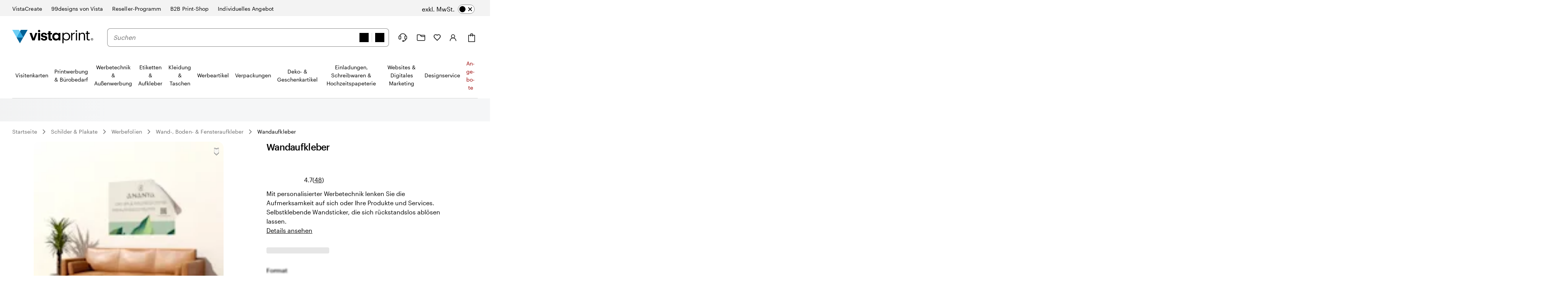

--- FILE ---
content_type: text/css
request_url: https://www.vistaprint.de/swan/v3/styles/alert-box.251cf14782f00429d944286dd91a2a7b.min.css
body_size: 2056
content:
:root{--swan-alert-box:1}.swan-alert-box{font-family:var(--swan-base-font-family-primary);font-size:var(--swan-sem-font-size-standard);font-weight:var(--swan-base-font-weight-bold);letter-spacing:var(--swan-base-font-letter-spacing-100);line-height:var(--swan-base-font-line-height-500);position:relative;width:100%;max-width:100%;margin:var(--swan-sem-space-none) auto;padding:var(--swan-sem-space-6) var(--swan-sem-space-6) var(--swan-sem-space-6) calc(var(--swan-sem-space-6) + var(--swan-sem-size-icon-standard) + var(--swan-sem-space-4));color:var(--swan-sem-color-text-info-alt);background-color:var(--swan-sem-color-bg-info);border-radius:var(--swan-sem-border-radius-container);box-shadow:inset 0 0 0 var(--swan-sem-border-width-standard) var(--swan-sem-color-border-info)}.swan-alert-box:has(.swan-alert-box-close-button){padding-right:var(--swan-sem-space-10)}.swan-alert-box p{margin-top:var(--swan-sem-space-none)}.swan-alert-box p:last-child{margin-bottom:var(--swan-sem-space-none)}.swan-alert-box.swan-alert-box-skin-positive,.swan-alert-box.swan-alert-box-skin-success{color:var(--swan-sem-color-text-success-alt);background-color:var(--swan-sem-color-bg-success);box-shadow:inset 0 0 0 var(--swan-sem-border-width-standard) var(--swan-sem-color-border-success)}.swan-alert-box.swan-alert-box-skin-error{color:var(--swan-sem-color-text-error-alt);background-color:var(--swan-sem-color-bg-error);box-shadow:inset 0 0 0 var(--swan-sem-border-width-standard) var(--swan-sem-color-border-error)}.swan-alert-box.swan-alert-box-skin-warning{color:var(--swan-sem-color-text-warning-alt);background-color:var(--swan-sem-color-bg-warning);box-shadow:inset 0 0 0 var(--swan-sem-border-width-standard) var(--swan-sem-color-border-warning)}.swan-alert-box .swan-alert-box-icon{position:absolute;top:var(--swan-sem-space-6);left:var(--swan-sem-space-6);width:var(--swan-sem-size-icon-standard);height:var(--swan-sem-size-icon-standard);-webkit-mask-image:url('data:image/svg+xml,<svg width="24" height="24" viewBox="0 0 24 24" fill="none" xmlns="http://www.w3.org/2000/svg"><g clip-path="url(%23clip0_49908_286)"><path d="M12 16V12M12 8H12.01M22 12C22 17.5228 17.5228 22 12 22C6.47715 22 2 17.5228 2 12C2 6.47715 6.47715 2 12 2C17.5228 2 22 6.47715 22 12Z" stroke="%23656B80" stroke-width="2" stroke-linecap="round" stroke-linejoin="round"/></g><defs><clipPath id="clip0_49908_286"><rect width="24" height="24" fill="white"/></clipPath></defs></svg>');mask-image:url('data:image/svg+xml,<svg width="24" height="24" viewBox="0 0 24 24" fill="none" xmlns="http://www.w3.org/2000/svg"><g clip-path="url(%23clip0_49908_286)"><path d="M12 16V12M12 8H12.01M22 12C22 17.5228 17.5228 22 12 22C6.47715 22 2 17.5228 2 12C2 6.47715 6.47715 2 12 2C17.5228 2 22 6.47715 22 12Z" stroke="%23656B80" stroke-width="2" stroke-linecap="round" stroke-linejoin="round"/></g><defs><clipPath id="clip0_49908_286"><rect width="24" height="24" fill="white"/></clipPath></defs></svg>');-webkit-mask-repeat:no-repeat;mask-repeat:no-repeat;-webkit-mask-size:contain;mask-size:contain;background-color:var(--swan-sem-color-icon-info)}.swan-alert-box .swan-alert-box-icon-positive,.swan-alert-box .swan-alert-box-icon-success{-webkit-mask-image:url('data:image/svg+xml,<svg width="24" height="24" viewBox="0 0 24 24" fill="none" xmlns="http://www.w3.org/2000/svg"><g clip-path="url(%23clip0_49908_297)"><path d="M22 11.08V12C21.9988 14.1564 21.3005 16.2547 20.0093 17.9818C18.7182 19.709 16.9033 20.9725 14.8354 21.5839C12.7674 22.1953 10.5573 22.1219 8.53447 21.3746C6.51168 20.6273 4.78465 19.2461 3.61096 17.4371C2.43727 15.628 1.87979 13.4881 2.02168 11.3363C2.16356 9.18455 2.99721 7.13631 4.39828 5.49706C5.79935 3.85781 7.69279 2.71537 9.79619 2.24013C11.8996 1.7649 14.1003 1.98232 16.07 2.85999M9.00001 11L12 14L22 3.99999" stroke="%23117A5E" stroke-width="2" stroke-linecap="round" stroke-linejoin="round"/></g><defs><clipPath id="clip0_49908_297"><rect width="24" height="24" fill="white"/></clipPath></defs></svg>');mask-image:url('data:image/svg+xml,<svg width="24" height="24" viewBox="0 0 24 24" fill="none" xmlns="http://www.w3.org/2000/svg"><g clip-path="url(%23clip0_49908_297)"><path d="M22 11.08V12C21.9988 14.1564 21.3005 16.2547 20.0093 17.9818C18.7182 19.709 16.9033 20.9725 14.8354 21.5839C12.7674 22.1953 10.5573 22.1219 8.53447 21.3746C6.51168 20.6273 4.78465 19.2461 3.61096 17.4371C2.43727 15.628 1.87979 13.4881 2.02168 11.3363C2.16356 9.18455 2.99721 7.13631 4.39828 5.49706C5.79935 3.85781 7.69279 2.71537 9.79619 2.24013C11.8996 1.7649 14.1003 1.98232 16.07 2.85999M9.00001 11L12 14L22 3.99999" stroke="%23117A5E" stroke-width="2" stroke-linecap="round" stroke-linejoin="round"/></g><defs><clipPath id="clip0_49908_297"><rect width="24" height="24" fill="white"/></clipPath></defs></svg>');background-color:var(--swan-sem-color-icon-success)}.swan-alert-box .swan-alert-box-icon-error{-webkit-mask-image:url('data:image/svg+xml,<svg width="24" height="24" viewBox="0 0 24 24" fill="none" xmlns="http://www.w3.org/2000/svg"><g clip-path="url(%23clip0_49908_305)"><path d="M11.9999 7.99998V12M11.9999 16H12.0099M2.69991 10.3C2.47586 10.5238 2.29812 10.7896 2.17685 11.0821C2.05558 11.3747 1.99316 11.6883 1.99316 12.005C1.99316 12.3217 2.05558 12.6353 2.17685 12.9278C2.29812 13.2204 2.47586 13.4862 2.69991 13.71L10.2899 21.3C10.5137 21.524 10.7795 21.7018 11.0721 21.823C11.3646 21.9443 11.6782 22.0067 11.9949 22.0067C12.3116 22.0067 12.6252 21.9443 12.9177 21.823C13.2103 21.7018 13.4761 21.524 13.6999 21.3L21.2899 13.71C21.514 13.4862 21.6917 13.2204 21.813 12.9278C21.9342 12.6353 21.9967 12.3217 21.9967 12.005C21.9967 11.6883 21.9342 11.3747 21.813 11.0821C21.6917 10.7896 21.514 10.5238 21.2899 10.3L13.6999 2.70998C13.4761 2.48593 13.2103 2.30819 12.9177 2.18692C12.6252 2.06565 12.3116 2.00323 11.9949 2.00323C11.6782 2.00323 11.3646 2.06565 11.0721 2.18692C10.7795 2.30819 10.5137 2.48593 10.2899 2.70998L2.69991 10.3Z" stroke="%23CC3011" stroke-width="2" stroke-linecap="round" stroke-linejoin="round"/></g><defs><clipPath id="clip0_49908_305"><rect width="24" height="24" fill="white"/></clipPath></defs></svg>');mask-image:url('data:image/svg+xml,<svg width="24" height="24" viewBox="0 0 24 24" fill="none" xmlns="http://www.w3.org/2000/svg"><g clip-path="url(%23clip0_49908_305)"><path d="M11.9999 7.99998V12M11.9999 16H12.0099M2.69991 10.3C2.47586 10.5238 2.29812 10.7896 2.17685 11.0821C2.05558 11.3747 1.99316 11.6883 1.99316 12.005C1.99316 12.3217 2.05558 12.6353 2.17685 12.9278C2.29812 13.2204 2.47586 13.4862 2.69991 13.71L10.2899 21.3C10.5137 21.524 10.7795 21.7018 11.0721 21.823C11.3646 21.9443 11.6782 22.0067 11.9949 22.0067C12.3116 22.0067 12.6252 21.9443 12.9177 21.823C13.2103 21.7018 13.4761 21.524 13.6999 21.3L21.2899 13.71C21.514 13.4862 21.6917 13.2204 21.813 12.9278C21.9342 12.6353 21.9967 12.3217 21.9967 12.005C21.9967 11.6883 21.9342 11.3747 21.813 11.0821C21.6917 10.7896 21.514 10.5238 21.2899 10.3L13.6999 2.70998C13.4761 2.48593 13.2103 2.30819 12.9177 2.18692C12.6252 2.06565 12.3116 2.00323 11.9949 2.00323C11.6782 2.00323 11.3646 2.06565 11.0721 2.18692C10.7795 2.30819 10.5137 2.48593 10.2899 2.70998L2.69991 10.3Z" stroke="%23CC3011" stroke-width="2" stroke-linecap="round" stroke-linejoin="round"/></g><defs><clipPath id="clip0_49908_305"><rect width="24" height="24" fill="white"/></clipPath></defs></svg>');background-color:var(--swan-sem-color-icon-error)}.swan-alert-box .swan-alert-box-icon-warning{-webkit-mask-image:url('data:image/svg+xml,<svg width="24" height="24" viewBox="0 0 24 24" fill="none" xmlns="http://www.w3.org/2000/svg"><path d="M12.0004 8.99998V13M12.0004 17H12.0104M21.7304 18L13.7304 3.99998C13.556 3.69218 13.303 3.43617 12.9973 3.25805C12.6917 3.07993 12.3442 2.98608 11.9904 2.98608C11.6366 2.98608 11.2892 3.07993 10.9835 3.25805C10.6778 3.43617 10.4249 3.69218 10.2504 3.99998L2.25042 18C2.0741 18.3053 1.98165 18.6519 1.98243 19.0045C1.98321 19.3571 2.0772 19.7032 2.25486 20.0078C2.43253 20.3124 2.68757 20.5646 2.99411 20.7388C3.30066 20.9131 3.64783 21.0032 4.00042 21H20.0004C20.3513 20.9996 20.6959 20.9069 20.9997 20.7313C21.3035 20.5556 21.5556 20.3031 21.7309 19.9991C21.9062 19.6951 21.9985 19.3504 21.9984 18.9995C21.9983 18.6486 21.9059 18.3039 21.7304 18Z" stroke="%23B64B05" stroke-width="2" stroke-linecap="round" stroke-linejoin="round"/></svg>');mask-image:url('data:image/svg+xml,<svg width="24" height="24" viewBox="0 0 24 24" fill="none" xmlns="http://www.w3.org/2000/svg"><path d="M12.0004 8.99998V13M12.0004 17H12.0104M21.7304 18L13.7304 3.99998C13.556 3.69218 13.303 3.43617 12.9973 3.25805C12.6917 3.07993 12.3442 2.98608 11.9904 2.98608C11.6366 2.98608 11.2892 3.07993 10.9835 3.25805C10.6778 3.43617 10.4249 3.69218 10.2504 3.99998L2.25042 18C2.0741 18.3053 1.98165 18.6519 1.98243 19.0045C1.98321 19.3571 2.0772 19.7032 2.25486 20.0078C2.43253 20.3124 2.68757 20.5646 2.99411 20.7388C3.30066 20.9131 3.64783 21.0032 4.00042 21H20.0004C20.3513 20.9996 20.6959 20.9069 20.9997 20.7313C21.3035 20.5556 21.5556 20.3031 21.7309 19.9991C21.9062 19.6951 21.9985 19.3504 21.9984 18.9995C21.9983 18.6486 21.9059 18.3039 21.7304 18Z" stroke="%23B64B05" stroke-width="2" stroke-linecap="round" stroke-linejoin="round"/></svg>');background-color:var(--swan-sem-color-icon-warning)}.swan-alert-box.swan-alert-box-skin-legal-warning{background-color:var(--swan-comp-alert-box-legal-color-bg);color:var(--swan-comp-alert-box-legal-color-text);font-size:var(--swan-comp-alert-box-legal-font-size);font-weight:var(--swan-comp-alert-box-legal-font-weight);line-height:var(--swan-comp-alert-box-legal-font-line-height);box-shadow:inset 0 0 0 var(--swan-comp-alert-box-legal-border-width) var(--swan-comp-alert-box-legal-color-border)}.swan-alert-box.swan-alert-box-skin-legal-warning img{position:absolute;top:var(--swan-sem-space-6);left:var(--swan-sem-space-6);width:var(--swan-sem-size-icon-standard);margin-top:var(--swan-sem-space-1)}.swan-alert-box.swan-alert-box-toast{max-width:var(--swan-comp-alert-box-toast-max-width);box-shadow:inset 0 0 0 var(--swan-sem-border-width-standard) var(--swan-sem-color-border-info),var(--swan-sem-elevation-overlay)}.swan-alert-box.swan-alert-box-toast.swan-alert-box-skin-info{box-shadow:inset 0 0 0 var(--swan-sem-border-width-standard) var(--swan-sem-color-border-info),var(--swan-sem-elevation-overlay)}.swan-alert-box.swan-alert-box-toast.swan-alert-box-skin-positive,.swan-alert-box.swan-alert-box-toast.swan-alert-box-skin-success{box-shadow:inset 0 0 0 var(--swan-sem-border-width-standard) var(--swan-sem-color-border-success),var(--swan-sem-elevation-overlay)}.swan-alert-box.swan-alert-box-toast.swan-alert-box-skin-error{box-shadow:inset 0 0 0 var(--swan-sem-border-width-standard) var(--swan-sem-color-border-error),var(--swan-sem-elevation-overlay)}.swan-alert-box.swan-alert-box-toast.swan-alert-box-skin-warning{box-shadow:inset 0 0 0 var(--swan-sem-border-width-standard) var(--swan-sem-color-border-warning),var(--swan-sem-elevation-overlay)}.swan-alert-box .swan-alert-box-close-button{appearance:none;display:inline-flex;align-items:center;justify-content:center;position:relative;width:auto;text-align:center;text-decoration:none;text-wrap:wrap;word-break:break-word;text-transform:none;white-space:initial;vertical-align:middle;background:var(--swan-sem-color-bg-action);background-repeat:no-repeat;border-radius:var(--swan-sem-border-radius-action);transition:all .2s ease;cursor:pointer;border:none;min-width:calc(var(--swan-sem-size-action-and-input-inner-min-width) + var(--swan-comp-button-space-inner-vertical) * 2);padding:var(--swan-comp-button-space-inner-vertical) var(--swan-comp-button-space-inner-horizontal);box-shadow:var(--swan-comp-button-texture),inset 0 0 0 var(--swan-sem-border-width-action) var(--swan-sem-color-border-action);gap:var(--swan-sem-space-between-icon-and-text);font-family:var(--swan-base-font-family-primary);font-size:var(--swan-sem-font-size-standard);font-weight:var(--swan-base-font-weight-bold);letter-spacing:var(--swan-base-font-letter-spacing-100);line-height:var(--swan-base-font-line-height-500);line-height:var(--swan-sem-size-action-and-input-inner-height)}.swan-alert-box .swan-alert-box-close-button:focus,.swan-alert-box .swan-alert-box-close-button:focus-visible{outline:0}.swan-alert-box .swan-alert-box-close-button:focus-visible{box-shadow:var(--swan-comp-button-texture),inset 0 0 0 var(--swan-sem-border-width-action) var(--swan-sem-color-border-action),var(--swan-sem-focus-standard)}@media (hover:hover){.swan-alert-box .swan-alert-box-close-button:hover:not(:disabled,[aria-disabled=true]){background-color:var(--swan-sem-color-bg-action-hover);box-shadow:var(--swan-comp-button-texture),inset 0 0 0 var(--swan-sem-border-width-action) var(--swan-sem-color-border-action-hover)}.swan-alert-box .swan-alert-box-close-button:hover:not(:disabled,[aria-disabled=true]):focus,.swan-alert-box .swan-alert-box-close-button:hover:not(:disabled,[aria-disabled=true]):focus-visible{outline:0}.swan-alert-box .swan-alert-box-close-button:hover:not(:disabled,[aria-disabled=true]):focus-visible{box-shadow:var(--swan-comp-button-texture),inset 0 0 0 var(--swan-sem-border-width-action) var(--swan-sem-color-border-action-active),var(--swan-sem-focus-standard)}}.swan-alert-box .swan-alert-box-close-button:active:not(:disabled,[aria-disabled=true]){background:var(--swan-sem-color-bg-action-active);box-shadow:inset 0 0 0 var(--swan-sem-border-width-action) var(--swan-sem-color-border-action-active)}.swan-alert-box .swan-alert-box-close-button:active:not(:disabled,[aria-disabled=true]):focus,.swan-alert-box .swan-alert-box-close-button:active:not(:disabled,[aria-disabled=true]):focus-visible{outline:0}.swan-alert-box .swan-alert-box-close-button:active:not(:disabled,[aria-disabled=true]):focus-visible{box-shadow:inset 0 0 0 var(--swan-sem-border-width-action) var(--swan-sem-color-border-action-active),var(--swan-sem-focus-standard)}.swan-alert-box .swan-alert-box-close-button{padding:var(--swan-comp-icon-button-space-inner-padding)}.swan-alert-box .swan-alert-box-close-button .swan-icon{width:var(--swan-sem-size-icon-standard)!important;height:var(--swan-sem-size-icon-standard)!important;background-color:var(--swan-sem-color-icon-standard)}.swan-alert-box .swan-alert-box-close-button{background-color:var(--swan-comp-button-tertiary-color-bg);box-shadow:none}.swan-alert-box .swan-alert-box-close-button:focus,.swan-alert-box .swan-alert-box-close-button:focus-visible{outline:0}.swan-alert-box .swan-alert-box-close-button:focus-visible{box-shadow:var(--swan-sem-focus-standard)}@media (hover:hover){.swan-alert-box .swan-alert-box-close-button:hover:not(:disabled,[aria-disabled=true]){background-color:var(--swan-comp-button-tertiary-color-bg-hover);box-shadow:var(--swan-comp-button-texture)}.swan-alert-box .swan-alert-box-close-button:hover:not(:disabled,[aria-disabled=true]):focus,.swan-alert-box .swan-alert-box-close-button:hover:not(:disabled,[aria-disabled=true]):focus-visible{outline:0}.swan-alert-box .swan-alert-box-close-button:hover:not(:disabled,[aria-disabled=true]):focus-visible{box-shadow:var(--swan-comp-button-texture),var(--swan-sem-focus-standard)}}.swan-alert-box .swan-alert-box-close-button:active:not(:disabled,[aria-disabled=true]){background-color:var(--swan-comp-button-tertiary-color-bg-active);box-shadow:none}.swan-alert-box .swan-alert-box-close-button:active:not(:disabled,[aria-disabled=true]):focus,.swan-alert-box .swan-alert-box-close-button:active:not(:disabled,[aria-disabled=true]):focus-visible{outline:0}.swan-alert-box .swan-alert-box-close-button:active:not(:disabled,[aria-disabled=true]):focus-visible{box-shadow:var(--swan-sem-focus-standard)}.swan-alert-box .swan-alert-box-close-button:disabled,.swan-alert-box .swan-alert-box-close-button[aria-disabled=true]{background-color:var(--swan-comp-button-tertiary-color-bg)}.swan-alert-box .swan-alert-box-close-button{position:absolute;top:var(--swan-sem-space-4);right:var(--swan-sem-space-4)}.swan-alert-box .swan-alert-box-close-button::before{-webkit-mask-position:center;mask-position:center;-webkit-mask-repeat:no-repeat;mask-repeat:no-repeat;-webkit-mask-origin:content-box;mask-origin:content-box;-webkit-mask-size:var(--swan-sem-size-icon-standard) var(--swan-sem-size-icon-standard);mask-size:var(--swan-sem-size-icon-standard) var(--swan-sem-size-icon-standard);position:relative;display:block;content:" ";background-color:var(--swan-sem-color-icon-standard);height:var(--swan-sem-size-icon-standard);width:var(--swan-sem-size-icon-standard);-webkit-mask-image:url('data:image/svg+xml;utf8,<svg width="24" height="24" viewBox="0 0 24 24" fill="none" xmlns="http://www.w3.org/2000/svg"><path d="M18 6L6 18M6 6L18 18" stroke="black" stroke-width="2" stroke-linecap="round" stroke-linejoin="round"/></svg>');mask-image:url('data:image/svg+xml;utf8,<svg width="24" height="24" viewBox="0 0 24 24" fill="none" xmlns="http://www.w3.org/2000/svg"><path d="M18 6L6 18M6 6L18 18" stroke="black" stroke-width="2" stroke-linecap="round" stroke-linejoin="round"/></svg>')}

--- FILE ---
content_type: application/javascript
request_url: https://bookends.cdn.vpsvc.com/html/statics/v10/vistaprint/de-de/footer/full/dep-share/default-componentprops.js
body_size: 2830
content:
var full_footer_props = {"base":{"absoluteGuarantee":{"html":"<h3 id=\"vistaprint-steht-für-zufriedenheit\">Ihre Ideen. Professionell produziert. In bewährter VistaPrint-Qualität.</h3> \n <p> Wir <a href=\"https://www.vistaprint.de/kundenzufriedenheit\">sind für Sie da</a> – bei allen Fragen.\n</p>\n <br>\n<table>\n <tr>\n\n <td><img alt=\"Qualitätssiegel von TÜV Saarland mit der Note Sehr gut.\"\nsrc=\"https://cms.cloudinary.vpsvc.com/image/upload/f_auto,q_auto/legacy_dam/de-de/S001857911.png\" style=\"width: 90px;\"></td><td><img src=\"https://cms.cloudinary.vpsvc.com/image/upload/f_auto,q_auto/v1753881108/legacy_dam/de-de/S001985863.png\" alt=\"Handelsblatt-Siegel mit der Aufschrift Beste Online-Händler 2025.\" style=\"width: 60px;\"></td>\n </tr>\n</table>\n\n<p><strong>TÜV Saarland Service tested Online Shop/Portal</strong><br>Kundenurteil SEHR GUT<br>09/24 <a href=\"https://www.tuev-saar.de/zertifikat/sc46079\" style=\"width: 62.5px;\">www.tuev-saar.de/sc46079</a></p>","analyticsId":"SatisfactionGuarantee"},"locale":"de-DE","availabilityServiceTenant":"vistaprint","liveSiteTenant":"vistaprint","urlServiceTenant":"vistaprint","currentCountry":{"alternateLanguages":[],"text":"Deutschland","url":"https://www.vistaprint.de/","imageUrl":{"image":{"url":"https://cms.cloudinary.vpsvc.com/image/upload/c_scale,dpr_auto,f_auto,q_auto,w_46/country_flags/deflag.svg"}},"analyticsId":""},"paymentTypes":[{"text":"Amex","url":"https://cms.cloudinary.vpsvc.com/images/c_scale,dpr_auto,w_auto/american_express/American-Express.svg"},{"text":"Mastercard","url":"https://cms.cloudinary.vpsvc.com/image/upload/c_scale,dpr_auto,w_auto/page_icons/em_mastercard_icon.svg"},{"text":"Paypal","url":"https://cms.cloudinary.vpsvc.com/image/upload/c_scale,dpr_auto,w_auto/page_icons/em_paypal_icon.svg"},{"text":"Visa","url":"https://cms.cloudinary.vpsvc.com/image/upload/c_scale,dpr_auto,w_auto/page_icons/em_visa_icon.svg"},{"text":"Visa Electron","url":"https://cms.cloudinary.vpsvc.com/image/upload/c_scale,dpr_auto,w_auto/visa-electron.svg"},{"text":"Apple Pay","url":"https://cms.cloudinary.vpsvc.com/image/upload/c_scale,dpr_auto,w_auto/applepay.svg"},{"text":"Sofort","url":"https://cms.cloudinary.vpsvc.com/image/upload/c_scale,dpr_auto,w_auto/sofort.svg"},{"text":"Klarna","url":"https://cms.cloudinary.vpsvc.com/image/upload/c_scale,dpr_auto,w_auto/klarna.svg"}],"socialIcons":[{"url":"https://www.facebook.com/VistaPrint.Deutschland/","image":{"url":"https://cms.cloudinary.vpsvc.com/image/upload/c_scale,dpr_auto,w_auto/facebook_logo.svg"},"text":"Facebook","analyticsId":"facebook"},{"url":"https://www.instagram.com/vista_de/","image":{"url":"https://cms.cloudinary.vpsvc.com/image/upload/c_scale,dpr_auto,w_auto/instagram_logo.svg"},"text":"Instagram","analyticsId":"instagram"},{"url":"https://x.com/vistaprint","image":{"url":"https://cms.cloudinary.vpsvc.com/images/c_scale,dpr_auto,w_auto/X-logo/X-logo.svg"},"text":"X","analyticsId":"X"},{"url":"https://www.pinterest.com/vistaprint/","image":{"url":"https://cms.cloudinary.vpsvc.com/image/upload/c_scale,dpr_auto,w_auto/pinterest_logo.svg"},"text":"Pinterest","analyticsId":"pinterest"}],"localeSelectButtonA11yText":"Derzeit ausgewähltes Land: Deutschland. Klicken Sie, um ein Land auszuwählen.","modalDialogCloseLabel":"Schließen","footerNavigation":[{"listHeader":"Wir sind für Sie da","links":[{"text":"Mein Konto","url":"https://www.vistaprint.de/mein-konto/","analyticsId":"myAccount"},{"text":"Hilfe & Kontakt","url":"https://www.vistaprint.de/kundenservice/hilfe-seite/","analyticsId":"contect"},{"text":"Lieferung","url":"https://www.vistaprint.de/lieferung","analyticsId":"ShippingFAQPage"},{"text":"Reseller-Programm","url":"https://www.vistaprint.de/reseller-programm","analyticsId":"reseller"},{"text":"Ideen & Tipps","url":"https://www.vistaprint.de/hub/","analyticsId":"ideasandadviceDE"},{"text":"Rabatte für Studierende","url":"https://www.vistaprint.de/hub/studierenden-rabatte","analyticsId":"studentdiscountde"},{"text":"Barrierefreiheit","url":"https://www.vistaprint.de/barrierefreiheit","analyticsId":"accessibility"}]},{"listHeader":"Unser Unternehmen","links":[{"text":"Über uns","url":"https://www.vistaprint.de/ueber-uns","analyticsId":"AboutUs"},{"text":"Jobs","url":"https://careers.vistaprint.com/","analyticsId":"careers"},{"text":"Für Investoren","url":"http://ir.cimpress.com/","analyticsId":"forInvestors"},{"text":"Presse","url":"https://news.vistaprint.com/","analyticsId":"forMedia"}]}],"companyMessage":"Ein CIMPRESS-Unternehmen","copyrightMessage":"© 2001-2026 VistaPrint. Alle Rechte vorbehalten.","lowerNavigationBar":[{"text":"030 / 567 960 69","url":"tel:+030/56796069","analyticsId":"contactUs"},{"text":"Home","url":"https://www.vistaprint.de/","analyticsId":"home"},{"text":"Impressum","url":"https://www.vistaprint.de/impressum","analyticsId":"LegalNotice"},{"text":"Datenschutz","url":"https://www.vistaprint.de/datenschutz-cookie-hinweis-vista","analyticsId":"PrivacyAndCookiePolicy"},{"text":"AGB","url":"https://www.vistaprint.de/terms-and-conditions","analyticsId":"TermsAndConditions"}],"legalShippingMessage":"Sofern nicht anders angegeben, verstehen sich Preise exklusive Versand und Produktoptionen.","countrySelectorDialogHeader":"Land auswählen","otherCountries":[{"alternateLanguages":[],"text":"Australia","url":"https://www.vistaprint.com.au","imageUrl":{"image":{"url":"https://cms.cloudinary.vpsvc.com/image/upload/c_scale,dpr_auto,f_auto,q_auto,w_46/country_flags/auflag.svg"}},"analyticsId":""},{"alternateLanguages":[{"url":"https://www.vistaprint.be/","text":"NL","analyticsId":""},{"url":"https://www.vistaprint.be/fr/","text":"FR","analyticsId":""}],"text":"België","url":"https://www.vistaprint.be/","imageUrl":{"image":{"url":"https://cms.cloudinary.vpsvc.com/image/upload/c_scale,dpr_auto,f_auto,q_auto,w_46/country_flags/beflag.svg"}},"analyticsId":""},{"alternateLanguages":[],"text":"Brazil","url":"https://www.printi.com.br/","imageUrl":{"image":{"url":"https://cms.cloudinary.vpsvc.com/image/upload/c_scale,dpr_auto,f_auto,q_auto,w_46/country_flags/brflag.svg"}},"analyticsId":"PrintiRedirectMessageModal"},{"alternateLanguages":[{"url":"https://www.vistaprint.ca/","text":"EN","analyticsId":""},{"url":"https://www.vistaprint.ca/fr/","text":"FR","analyticsId":""}],"text":"Canada","url":"https://www.vistaprint.ca/","imageUrl":{"image":{"url":"https://cms.cloudinary.vpsvc.com/image/upload/c_scale,dpr_auto,f_auto,q_auto,w_46/country_flags/caflag.svg"}},"analyticsId":"locale"},{"alternateLanguages":[],"text":"Danmark","url":"https://www.vistaprint.dk/","imageUrl":{"image":{"url":"https://cms.cloudinary.vpsvc.com/image/upload/c_scale,dpr_auto,f_auto,q_auto,w_46/country_flags/dkflag.svg"}},"analyticsId":""},{"alternateLanguages":[],"text":"España","url":"https://www.vistaprint.es/","imageUrl":{"image":{"url":"https://cms.cloudinary.vpsvc.com/image/upload/c_scale,dpr_auto,f_auto,q_auto,w_46/country_flags/esflag.svg"}},"analyticsId":""},{"alternateLanguages":[],"text":"France","url":"https://www.vistaprint.fr/","imageUrl":{"image":{"url":"https://cms.cloudinary.vpsvc.com/image/upload/c_scale,dpr_auto,f_auto,q_auto,w_46/country_flags/frflag.svg"}},"analyticsId":""},{"alternateLanguages":[],"text":"India","url":"https://www.vistaprint.in/","imageUrl":{"image":{"url":"https://cms.cloudinary.vpsvc.com/image/upload/c_scale,dpr_auto,f_auto,q_auto,w_46/country_flags/inflag.svg"}},"analyticsId":""},{"alternateLanguages":[],"text":"Ireland","url":"https://www.vistaprint.ie","imageUrl":{"image":{"url":"https://cms.cloudinary.vpsvc.com/image/upload/c_scale,dpr_auto,f_auto,q_auto,w_46/country_flags/ieflag.svg"}},"analyticsId":""},{"alternateLanguages":[],"text":"Italia","url":"https://www.vistaprint.it","imageUrl":{"image":{"url":"https://cms.cloudinary.vpsvc.com/image/upload/c_scale,dpr_auto,f_auto,q_auto,w_46/country_flags/itflag.svg"}},"analyticsId":""},{"alternateLanguages":[],"text":"Nederland","url":"https://www.vistaprint.nl/","imageUrl":{"image":{"url":"https://cms.cloudinary.vpsvc.com/image/upload/c_scale,dpr_auto,f_auto,q_auto,w_46/country_flags/nlflag.svg"}},"analyticsId":""},{"alternateLanguages":[],"text":"New Zealand","url":"https://www.vistaprint.co.nz/","imageUrl":{"image":{"url":"https://cms.cloudinary.vpsvc.com/image/upload/c_scale,dpr_auto,f_auto,q_auto,w_46/country_flags/nzflag.svg"}},"analyticsId":""},{"alternateLanguages":[],"text":"Norge","url":"https://www.vistaprint.no/","imageUrl":{"image":{"url":"https://cms.cloudinary.vpsvc.com/image/upload/c_scale,dpr_auto,f_auto,q_auto,w_46/country_flags/noflag.svg"}},"analyticsId":""},{"alternateLanguages":[],"text":"Österreich","url":"https://www.vistaprint.at","imageUrl":{"image":{"url":"https://cms.cloudinary.vpsvc.com/image/upload/c_scale,dpr_auto,f_auto,q_auto,w_46/country_flags/atflag.svg"}},"analyticsId":""},{"alternateLanguages":[],"text":"Portugal","url":"https://www.vistaprint.pt","imageUrl":{"image":{"url":"https://cms.cloudinary.vpsvc.com/image/upload/c_scale,dpr_auto,f_auto,q_auto,w_46/country_flags/ptflag.svg"}},"analyticsId":""},{"alternateLanguages":[{"url":"https://www.vistaprint.ch","text":"DE","analyticsId":""},{"url":"https://www.vistaprint.ch/fr/","text":"FR","analyticsId":""},{"url":"https://www.vistaprint.ch/it/","text":"IT","analyticsId":""}],"text":"Schweiz","url":"https://www.vistaprint.ch/","imageUrl":{"image":{"url":"https://cms.cloudinary.vpsvc.com/image/upload/c_scale,dpr_auto,f_auto,q_auto,w_46/country_flags/chflag.svg"}},"analyticsId":""},{"alternateLanguages":[],"text":"Singapore","url":"https://www.vistaprint.sg/","imageUrl":{"image":{"url":"https://cms.cloudinary.vpsvc.com/image/upload/c_scale,dpr_auto,f_auto,q_auto,w_46/country_flags/sgflag.svg"}},"analyticsId":""},{"alternateLanguages":[],"text":"Suomi","url":"https://www.vistaprint.fi/","imageUrl":{"image":{"url":"https://cms.cloudinary.vpsvc.com/image/upload/c_scale,dpr_auto,f_auto,q_auto,w_46/country_flags/fiflag.svg"}},"analyticsId":""},{"alternateLanguages":[],"text":"Sverige","url":"https://www.vistaprint.se/","imageUrl":{"image":{"url":"https://cms.cloudinary.vpsvc.com/image/upload/c_scale,dpr_auto,f_auto,q_auto,w_46/country_flags/seflag.svg"}},"analyticsId":""},{"alternateLanguages":[],"text":"United Kingdom","url":"https://www.vistaprint.co.uk/","imageUrl":{"image":{"url":"https://cms.cloudinary.vpsvc.com/image/upload/c_scale,dpr_auto,f_auto,q_auto,w_46/country_flags/gbflag.svg"}},"analyticsId":""},{"alternateLanguages":[{"url":"https://www.vistaprint.com/","text":"EN","analyticsId":"locale"},{"url":"https://www.vistaprint.com/es/","text":"ES","analyticsId":"locale"}],"text":"United States","url":"https://www.vistaprint.com","imageUrl":{"image":{"url":"https://cms.cloudinary.vpsvc.com/image/upload/c_scale,dpr_auto,f_auto,q_auto,w_46/country_flags/usflag.svg"}},"analyticsId":"local"}],"awardCallout":{"script":"https://widget.trustpilot.com/bootstrap/v5/tp.widget.bootstrap.min.js","altText":"","analyticsId":"TRUSTPILOT","html":"<div\n        class=\"trustpilot-widget\"\n        data-locale=\"de-DE\"\n        data-template-id=\"53aa8807dec7e10d38f59f32\"\n        data-businessunit-id=\"4be1af93000064000507fe08\"\n        data-style-height=\"150px\"\n        data-style-width=\"200px\"\n        data-style-margin=\"0px\"\n        data-theme=\"dark\"\n      >\n        <a\n          href=\"https://de.trustpilot.com/review/www.vistaprint.de\"\n          target=\"_blank\"\n          rel=\"noopener\"\n        >\n          Trustpilot\n        </a>\n      </div>\n      <div><a\n        href=\"https://de.trustpilot.com/review/www.vistaprint.de\"\n        target=\"_blank\"\n        rel=\"noopener\"\n        style=\"text-decoration:none\"\n      >Unsere Kundinnen und Kunden bewerten uns mit „Hervorragend“ auf <span style=\"text-decoration:underline\">Trustpilot</span></div></a>"}},"testIds":[],"variations":{},"generationTimeStamp":"2026-01-28T23:07:57.508Z","trackingConfiguration":{"pageSection":"undefined"},"deepLink":{},"abTestData":[],"miniCartData":{"tenantId":"VP-DE-PROD","siteName":"VP-DE","cartUrl":"/c/","checkoutUrl":"/co/","absoluteCartUrl":"https://www.vistaprint.de/c/","absoluteCheckoutUrl":"https://www.vistaprint.de/co/","cartCountType":"itemCount","absoluteOrderDetailsUrl":"https://www.vistaprint.de/od","termsAndConditions":"https://www.vistaprint.de/agb","privacyPolicy":"https://www.vistaprint.de/datenschutz","paymentEnvironment":"PRODUCTION","siteCountry":"DE","allowedBillingCountries":["AE","AT","AU","BB","BE","BM","BR","BS","CA","CH","CR","CY","CZ","DE","DK","ES","FI","FR","GB","GF","GI","GL","GP","GR","GY","HK","HU","IE","IN","IL","IS","IT","JM","JP","KY","LI","LU","MC","MF","MQ","MT","MX","MY","NC","NL","NO","NZ","PF","PL","PT","RE","SE","SG","SK","TR","TT","UA","US","VG","YT","ZA"],"allowedShippingCountries":["DE","AT","CH","LU","LI","BE","CY","CZ","DK","FI","FR","GI","GR","IE","IS","IT","MT","MC","NL","NO","PL","PT","ES","SE","GB"],"language":"de","customerCareContact":"/kundenservice/hilfe-seite/"},"locale":"de-DE"}

--- FILE ---
content_type: application/javascript
request_url: https://bookends.cdn.vpsvc.com/html/statics/v10/vistaprint/de-de/header/full/hidesearch-false_hidevat-false/dep-share/default-componentprops.js
body_size: 55075
content:
var full_header_props = {"base":{"navigation":{},"isVisualNavigation":true,"topLevelNavNodes":[],"topLevelNavNodeTests":["print_advertising_and_office_l1_name_test",{"Experiment":"holiday_nav_test","Variation":"test"}],"accountLink":{"text":"Konto","url":"https://www.vistaprint.de/mein-konto/","image":{"contents":"<svg width=\"28\" height=\"28\" viewBox=\"0 0 28 28\" fill=\"none\" xmlns=\"http://www.w3.org/2000/svg\">\n<circle cx=\"13.4197\" cy=\"10.8738\" r=\"4.37382\" stroke=\"black\" stroke-width=\"1.5\"/>\n<path d=\"M5.75586 22.5005C5.75586 21.5482 5.9541 20.6053 6.33925 19.7255C6.7244 18.8457 7.28893 18.0463 8.0006 17.3729C8.71227 16.6996 9.55715 16.1654 10.487 15.801C11.4168 15.4366 12.4134 15.249 13.4199 15.249C14.4263 15.249 15.4229 15.4366 16.3528 15.801C17.2826 16.1654 18.1275 16.6996 18.8392 17.3729C19.5509 18.0463 20.1154 18.8457 20.5005 19.7255C20.8857 20.6053 21.0839 21.5482 21.0839 22.5005\" stroke=\"black\" stroke-width=\"1.5\" stroke-linecap=\"round\" stroke-linejoin=\"round\"/>\n</svg>\n"},"analyticsId":"myAccount"},"authTenant":"vistaprint","brandNavLabel":"Ähnliche Marken und Websites","brands":[{"url":"https://create.vista.com/de/","text":"VistaCreate","isCurrentBrand":false,"image":{"url":null},"analyticsId":"vistacreatede"},{"url":"https://99designs.de/","text":"99designs von Vista","isCurrentBrand":false,"image":{"url":"https://cms.cloudinary.vpsvc.com/images/c_scale,dpr_auto,f_png,h_60,q_auto,w_auto/legacy_dam/de-de/s001254049/99d-by-vistaprint-logo-002"},"analyticsId":"99designs"},{"url":"https://www.vistaprint.de/reseller-programm/","text":"Reseller-Programm","isCurrentBrand":false,"image":{"url":null},"analyticsId":"resellerprogramDE"},{"url":"https://pages.vistaprintcorporate.com/ProShop-von-Vista-Corporate-Solutions.html","text":"B2B Print-Shop","isCurrentBrand":false,"image":{"url":null},"analyticsId":"proshop"},{"url":"https://pages.vistaprintcorporate.com/meinangebot","text":"Individuelles Angebot","isCurrentBrand":false,"image":{"url":null},"analyticsId":"deals"}],"brandsDesktop":[{"url":"https://create.vista.com/de/","text":"VistaCreate","isCurrentBrand":false,"image":{"url":null},"analyticsId":"vistacreatede"},{"url":"https://99designs.de/","text":"99designs von Vista","isCurrentBrand":false,"image":{"url":"https://cms.cloudinary.vpsvc.com/images/c_scale,dpr_auto,f_png,h_36,q_auto,w_auto/legacy_dam/de-de/s001254049/99d-by-vistaprint-logo-002"},"analyticsId":"99designs"},{"url":"https://www.vistaprint.de/reseller-programm/","text":"Reseller-Programm","isCurrentBrand":false,"image":{"url":null},"analyticsId":"resellerprogramDE"},{"url":"https://pages.vistaprintcorporate.com/ProShop-von-Vista-Corporate-Solutions.html","text":"B2B Print-Shop","isCurrentBrand":false,"image":{"url":null},"analyticsId":"proshop"},{"url":"https://pages.vistaprintcorporate.com/meinangebot","text":"Individuelles Angebot","isCurrentBrand":false,"image":{"url":null},"analyticsId":"deals"}],"brandsHeading":"Besuchen Sie unsere Websites","carePhoneNumber":"030 / 567 960 69","cartLink":{"text":"Warenkorb","url":"https://www.vistaprint.de/c/","image":{"contents":"<svg width=\"28\" height=\"29\" viewBox=\"0 0 28 29\" fill=\"none\" xmlns=\"http://www.w3.org/2000/svg\">\n<g clip-path=\"url(#clip0)\">\n<path d=\"M22 8.09863H6V24.7986H22V8.09863Z\" stroke=\"black\" stroke-width=\"1.5\" stroke-miterlimit=\"10\" stroke-linecap=\"round\" stroke-linejoin=\"round\"/>\n<path d=\"M11.5 10.6002V5.5002C11.5 4.8002 12.1 4.2002 12.8 4.2002H15.4C16.1 4.2002 16.7 4.8002 16.7 5.5002V10.7002\" stroke=\"black\" stroke-width=\"1.5\" stroke-miterlimit=\"10\" stroke-linecap=\"round\" stroke-linejoin=\"round\"/>\n</g>\n<defs>\n<clipPath id=\"clip0\">\n<rect width=\"24\" height=\"24\" fill=\"white\" transform=\"translate(2 2.5)\"/>\n</clipPath>\n</defs>\n</svg>\n"},"analyticsId":"cart"},"hamburgerLabel":"Seitenmenü und Aufbau maximieren","headerLinksLabel":"Benutzerfunktionen","helpLink":{"text":"Wir sind für Sie da","url":"https://www.vistaprint.de/kundenservice/hilfe-seite/","image":{"contents":"<svg width=\"28\" height=\"28\" viewBox=\"0 0 28 28\" fill=\"none\" xmlns=\"http://www.w3.org/2000/svg\">\n<path d=\"M6.40234 9.46875C7.62744 6.26769 10.6792 4 14.25 4C17.8208 4 20.8726 6.26769 22.0977 9.46875\" stroke=\"black\" stroke-width=\"1.5\"/>\n<rect x=\"16.8125\" y=\"22.125\" width=\"1.875\" height=\"3.20312\" rx=\"0.9375\" transform=\"rotate(90 16.8125 22.125)\" fill=\"black\" stroke=\"black\" stroke-width=\"1.5\"/>\n<rect x=\"4\" y=\"9.625\" width=\"5.125\" height=\"8.75\" rx=\"2.5625\" stroke=\"black\" stroke-width=\"1.5\"/>\n<rect x=\"19.375\" y=\"9.625\" width=\"5.125\" height=\"8.75\" rx=\"2.5625\" stroke=\"black\" stroke-width=\"1.5\"/>\n<path d=\"M17.1399 22.406C16.7249 22.4512 16.4294 22.8185 16.4799 23.2263C16.5303 23.6342 16.9076 23.9282 17.3226 23.883L17.1399 22.406ZM20.2465 21.5561L20.845 22.0171L20.845 22.0171L20.2465 21.5561ZM21.4638 18.3749C20.707 18.3819 20.707 18.3816 20.707 18.3814C20.707 18.3813 20.707 18.381 20.707 18.3808C20.707 18.3805 20.707 18.3802 20.707 18.3799C20.707 18.3793 20.707 18.3789 20.707 18.3785C20.707 18.3777 20.707 18.3773 20.707 18.3773C20.707 18.3773 20.707 18.3787 20.7069 18.3816C20.7069 18.3873 20.7068 18.3987 20.7062 18.4153C20.7051 18.4486 20.7024 18.5028 20.6957 18.5749C20.6821 18.7193 20.6526 18.9335 20.5883 19.1933C20.4597 19.7135 20.1944 20.4077 19.6479 21.095L20.845 22.0171C21.5487 21.1321 21.8922 20.2356 22.0596 19.5584C22.1434 19.2195 22.1838 18.9332 22.2031 18.7268C22.2128 18.6235 22.2173 18.5397 22.2193 18.4789C22.2203 18.4485 22.2207 18.4238 22.2208 18.4052C22.2208 18.3958 22.2208 18.3881 22.2207 18.3818C22.2207 18.3787 22.2207 18.376 22.2206 18.3737C22.2206 18.3725 22.2206 18.3715 22.2206 18.3705C22.2206 18.37 22.2206 18.3696 22.2206 18.3691C22.2206 18.3689 22.2206 18.3686 22.2206 18.3685C22.2206 18.3682 22.2205 18.3679 21.4638 18.3749ZM19.6479 21.095C19.2156 21.6387 18.6019 21.9724 18.0575 22.1707C17.7899 22.2682 17.5519 22.3283 17.3831 22.3635C17.299 22.3811 17.2332 22.3923 17.1908 22.3988C17.1696 22.4021 17.1543 22.4041 17.1456 22.4053C17.1412 22.4058 17.1385 22.4062 17.1375 22.4063C17.137 22.4064 17.137 22.4064 17.1374 22.4063C17.1376 22.4063 17.1379 22.4063 17.1383 22.4062C17.1385 22.4062 17.1387 22.4062 17.139 22.4061C17.1391 22.4061 17.1394 22.4061 17.1394 22.4061C17.1397 22.4061 17.1399 22.406 17.2313 23.1445C17.3226 23.883 17.3229 23.883 17.3231 23.883C17.3232 23.883 17.3235 23.883 17.3237 23.8829C17.3241 23.8829 17.3245 23.8828 17.3249 23.8828C17.3258 23.8827 17.3268 23.8826 17.3279 23.8825C17.3302 23.8822 17.3329 23.8819 17.3361 23.8815C17.3424 23.8807 17.3506 23.8797 17.3606 23.8784C17.3805 23.8758 17.4075 23.8721 17.4409 23.867C17.5076 23.8567 17.6002 23.8408 17.7132 23.8172C17.9383 23.7702 18.2484 23.6918 18.5975 23.5646C19.2865 23.3136 20.1804 22.8531 20.845 22.0171L19.6479 21.095Z\" fill=\"black\"/>\n</svg>\n"},"analyticsId":"contactUs"},"homeUrl":"https://www.vistaprint.de/","host":"https://www.vistaprint.de","inlineLogo":{"image":{"contents":"<?xml version=\"1.0\" encoding=\"utf-8\"?>\n<!-- Generator: Adobe Illustrator 25.4.1, SVG Export Plug-In . SVG Version: 6.00 Build 0)  -->\n<svg version=\"1.1\" xmlns=\"http://www.w3.org/2000/svg\" xmlns:xlink=\"http://www.w3.org/1999/xlink\" x=\"0px\" y=\"0px\"\n\t viewBox=\"0 0 738.08 121.95\" style=\"enable-background:new 0 0 738.08 121.95;\" xml:space=\"preserve\">\n<style type=\"text/css\">\n\t.st0{fill:#006196;}\n\t.st1{fill:#2BA8E0;}\n\t.st2{fill:#6ECFF5;}\n</style>\n<g>\n\t<g>\n\t\t<path class=\"st0\" d=\"M69.72,121.95L39.05,68.29h61.34L69.72,121.95z\"/>\n\t\t<path class=\"st1\" d=\"M100.38,68.3H39.04L69.7,14.64L100.38,68.3z\"/>\n\t\t<path class=\"st0\" d=\"M78.07,0h61.34l-39.04,68.3L69.71,14.64L78.07,0z\"/>\n\t\t<path class=\"st2\" d=\"M61.34,0l8.36,14.64L39.04,68.3L0,0H61.34z\"/>\n\t</g>\n\t<g>\n\t\t<g>\n\t\t\t<path d=\"M725.71,75.34c-5.8,0-10.51,4.7-10.51,10.51c0,5.81,4.71,10.51,10.51,10.51c5.8,0,10.51-4.7,10.51-10.51\n\t\t\t\tS731.51,75.34,725.71,75.34z M725.71,94.25c-4.64,0-8.41-3.77-8.41-8.41c0-4.64,3.77-8.41,8.41-8.41c4.64,0,8.41,3.77,8.41,8.41\n\t\t\t\tC734.11,90.48,730.34,94.25,725.71,94.25z\"/>\n\t\t\t<path d=\"M730.1,83.83c0-1.91-1.33-3.05-3.82-3.05h-4.4V90.9h1.71v-4.01h1.34l3.25,4.01h2.1l-3.44-4.01\n\t\t\t\tC728.96,86.7,730.1,85.55,730.1,83.83z M723.6,85.55v-3.06h2.68c1.33,0,2.1,0.57,2.1,1.53c0,0.95-0.77,1.53-2.1,1.53H723.6z\"/>\n\t\t</g>\n\t\t<polygon points=\"193.8,76.54 177.45,27.65 157.19,27.65 182.16,96.02 203.47,96.02 228.31,27.65 210.01,27.65 \t\t\"/>\n\t\t<path d=\"M291.93,53.53c-9.93-1.44-13.2-3.14-13.2-7.45c0-4.19,3.53-7.06,9.67-7.06c3.27,0,5.69,0.66,7.42,2.01\n\t\t\tc1.74,1.36,2.78,3.41,3.3,6.23h17.38c-1.7-15.69-13.07-21.17-28.23-21.17c-13.99,0-27.06,7.06-27.06,21.3\n\t\t\tc0,13.33,7.06,18.56,25.22,21.31c9.8,1.44,13.86,3.4,13.86,8.1c0,4.71-3.4,7.45-10.72,7.45c-4.11,0-6.93-0.88-8.81-2.53\n\t\t\tc-1.88-1.65-2.83-4.07-3.22-7.14h-17.65c0.66,14.77,11.37,22.88,29.8,22.88c18.04,0,28.76-7.71,28.76-22.48\n\t\t\tC318.47,60.33,309.06,56.02,291.93,53.53z\"/>\n\t\t<path d=\"M347.71,74.21l0.01-33.11h14.34V27.67h-14.34l-0.01-15.36h-18.78l0.01,15.36h-8.74V41.1h8.74l-0.01,34.8\n\t\t\tc0,14.22,7.69,21.52,22.04,21.52c5.08,0,8.87-0.91,11.47-1.82V80.99c-2.22,0.91-4.3,1.3-7.17,1.3\n\t\t\tC350.44,82.29,347.71,79.69,347.71,74.21z\"/>\n\t\t<path d=\"M420.44,37.8c-2.96-5.42-10.47-11.71-22.79-11.71c-18.97,0-33.74,14.3-33.74,35.6c0,19.08,12.07,35.74,33.74,35.74\n\t\t\tc9.48,0,18.47-3.72,22.79-11.6v10.19h17.36V27.66h-17.36V37.8z M420.84,62.95c-0.29,3.42-1.28,6.7-3.27,9.7\n\t\t\tc-2.98,4.65-8.09,8.47-16.47,8.47c-14.19,0-19.58-12.03-19.58-19v-0.14c0-8.61,5.96-19.54,19.45-19.54\n\t\t\tc9.94,0,15.33,5.33,17.88,10.52C420.41,56.11,421.12,59.53,420.84,62.95z\"/>\n\t\t<rect x=\"234.93\" y=\"27.66\" width=\"18.74\" height=\"68.36\"/>\n\t\t<path d=\"M243.16,0.05c-4.92,0.49-8.89,4.46-9.38,9.38c-0.66,6.64,4.88,12.18,11.53,11.53c4.92-0.49,8.9-4.47,9.38-9.38\n\t\t\tC255.34,4.94,249.81-0.6,243.16,0.05z\"/>\n\t\t<path d=\"M535.23,26.99h10.86v12.3c4.32-7.72,10.21-13.09,22.51-13.48v10.21c-13.74,0.65-22.51,4.97-22.51,21.85v37.56h-10.86\n\t\t\tV26.99z\"/>\n\t\t<path d=\"M576.51,10.53c0-3.93,3.27-7.2,7.2-7.2c3.93,0,7.2,3.27,7.2,7.2c0,3.93-3.27,7.2-7.2,7.2\n\t\t\tC579.78,17.73,576.51,14.46,576.51,10.53z M578.47,26.99h10.86v68.44h-10.86V26.99z\"/>\n\t\t<path d=\"M605.34,26.99h10.86v10.86c3.14-6.41,10.73-12.04,21.99-12.04c14.13,0,24.08,7.72,24.08,27.61v42.01h-10.86V52.64\n\t\t\tc0-12.04-5.1-17.41-16.1-17.41c-10.08,0-19.11,6.41-19.11,18.71v41.48h-10.86V26.99z\"/>\n\t\t<path d=\"M677.46,78.29V36.15h-9.82v-9.16h9.82V11.42h10.86v15.57h15.97v9.16h-15.97v41.09c0,6.67,3.01,9.95,8.51,9.95\n\t\t\tc3.4,0,6.02-0.52,8.38-1.44v9.16c-2.23,0.79-4.84,1.44-9.29,1.44C683.48,96.35,677.46,89.02,677.46,78.29z\"/>\n\t\t<path d=\"M467.16,26.99v10.53l0,0c6.23-7.33,14.25-11.72,24.14-11.72c21.43,0,35.29,14.88,35.29,35.58\n\t\t\tc0,20.51-14.41,35.06-33.65,35.06c-12.27,0-21.76-5.07-25.97-12.76l0,0l0,38.27l-10.84,0V26.99L467.16,26.99z M491.34,87.21\n\t\t\tc14.71,0,24.16-11.04,24.16-25.33c0-15.78-9.45-27.06-24.16-27.06c-14.71,0-24.36,11.53-24.36,27.06\n\t\t\tC466.98,76.35,476.62,87.21,491.34,87.21z\"/>\n\t</g>\n</g>\n</svg>\n"}},"inlineNavburger":{"image":{"contents":"<svg width=\"24\" height=\"24\" viewBox=\"0 0 24 24\" fill=\"none\" xmlns=\"http://www.w3.org/2000/svg\">\n<line x1=\"5.75\" y1=\"9.25\" x2=\"18.25\" y2=\"9.25\" stroke=\"black\" stroke-width=\"1.5\" stroke-linecap=\"round\"/>\n<line x1=\"5.75\" y1=\"15.25\" x2=\"18.25\" y2=\"15.25\" stroke=\"black\" stroke-width=\"1.5\" stroke-linecap=\"round\"/>\n</svg>\n"}},"inlineSecondaryLogo":{"image":{"contents":"<?xml version=\"1.0\" encoding=\"utf-8\"?>\n<!-- Generator: Adobe Illustrator 25.4.1, SVG Export Plug-In . SVG Version: 6.00 Build 0)  -->\n<svg width=\"47\" height=\"41\" version=\"1.1\" xmlns=\"http://www.w3.org/2000/svg\" xmlns:xlink=\"http://www.w3.org/1999/xlink\" x=\"0px\" y=\"0px\"\n\t viewBox=\"0 0 579.02 439.55\" style=\"enable-background:new 0 0 579.02 439.55;\" xml:space=\"preserve\">\n<style type=\"text/css\">\n\t.st0{fill:#006196;}\n\t.st1{fill:#2BA8E0;}\n\t.st2{fill:#6ECFF5;}\n</style>\n<g>\n\t<g>\n\t\t<g>\n\t\t\t<path d=\"M568.51,392.94c-5.8,0-10.51,4.7-10.51,10.51c0,5.81,4.71,10.51,10.51,10.51c5.8,0,10.51-4.7,10.51-10.51\n\t\t\t\tS574.32,392.94,568.51,392.94z M568.51,411.85c-4.64,0-8.41-3.77-8.41-8.41c0-4.64,3.77-8.41,8.41-8.41s8.41,3.77,8.41,8.41\n\t\t\t\tC576.92,408.08,573.15,411.85,568.51,411.85z\"/>\n\t\t\t<path d=\"M572.91,401.44c0-1.91-1.33-3.05-3.82-3.05h-4.4v10.13h1.71v-4.01h1.34l3.25,4.01h2.1l-3.44-4.01\n\t\t\t\tC571.77,404.3,572.91,403.16,572.91,401.44z M566.41,403.16v-3.06h2.68c1.33,0,2.1,0.57,2.1,1.53c0,0.95-0.77,1.53-2.1,1.53\n\t\t\t\tH566.41z\"/>\n\t\t</g>\n\t\t<polygon points=\"36.6,394.14 20.26,345.26 0,345.26 24.97,413.63 46.28,413.63 71.11,345.26 52.81,345.26 \t\t\"/>\n\t\t<path d=\"M134.74,371.14c-9.93-1.44-13.2-3.14-13.2-7.45c0-4.19,3.53-7.06,9.67-7.06c3.27,0,5.69,0.66,7.42,2.01\n\t\t\tc1.74,1.36,2.78,3.41,3.3,6.23h17.38c-1.7-15.69-13.07-21.17-28.23-21.17c-13.99,0-27.06,7.06-27.06,21.3\n\t\t\tc0,13.33,7.06,18.56,25.22,21.31c9.8,1.44,13.86,3.4,13.86,8.1c0,4.71-3.4,7.45-10.72,7.45c-4.11,0-6.93-0.88-8.81-2.53\n\t\t\tc-1.88-1.65-2.83-4.07-3.22-7.14h-17.65c0.66,14.77,11.37,22.88,29.8,22.88c18.04,0,28.76-7.71,28.76-22.48\n\t\t\tC161.28,377.94,151.86,373.63,134.74,371.14z\"/>\n\t\t<path d=\"M190.51,391.82l0.01-33.11h14.34v-13.43h-14.34l-0.01-15.36h-18.78l0.01,15.36H163v13.43h8.74l-0.01,34.8\n\t\t\tc0,14.22,7.69,21.52,22.04,21.52c5.08,0,8.87-0.91,11.47-1.82V398.6c-2.22,0.91-4.3,1.3-7.17,1.3\n\t\t\tC193.25,399.9,190.51,397.29,190.51,391.82z\"/>\n\t\t<path d=\"M263.24,355.4c-2.96-5.42-10.47-11.71-22.79-11.71c-18.97,0-33.74,14.3-33.74,35.6c0,19.08,12.07,35.74,33.74,35.74\n\t\t\tc9.48,0,18.47-3.72,22.79-11.6v10.19h17.36v-68.35h-17.36V355.4z M263.64,380.56c-0.29,3.42-1.28,6.7-3.27,9.7\n\t\t\tc-2.98,4.65-8.09,8.47-16.47,8.47c-14.19,0-19.58-12.03-19.58-19v-0.14c0-8.61,5.96-19.54,19.45-19.54\n\t\t\tc9.94,0,15.33,5.33,17.88,10.52C263.22,373.72,263.93,377.13,263.64,380.56z\"/>\n\t\t<rect x=\"77.74\" y=\"345.27\" width=\"18.74\" height=\"68.36\"/>\n\t\t<path d=\"M85.96,317.66c-4.92,0.49-8.89,4.46-9.38,9.38c-0.66,6.64,4.88,12.18,11.53,11.53c4.92-0.49,8.9-4.47,9.38-9.38\n\t\t\tC98.15,322.54,92.61,317,85.96,317.66z\"/>\n\t\t<path d=\"M378.04,344.6h10.86v12.3c4.32-7.72,10.21-13.09,22.51-13.48v10.21c-13.74,0.65-22.51,4.97-22.51,21.85v37.56h-10.86\n\t\t\tV344.6z\"/>\n\t\t<path d=\"M419.31,328.14c0-3.93,3.27-7.2,7.2-7.2c3.93,0,7.2,3.27,7.2,7.2c0,3.93-3.27,7.2-7.2,7.2\n\t\t\tC422.58,335.33,419.31,332.06,419.31,328.14z M421.27,344.6h10.86v68.44h-10.86V344.6z\"/>\n\t\t<path d=\"M448.15,344.6h10.86v10.86c3.14-6.41,10.73-12.04,21.99-12.04c14.13,0,24.08,7.72,24.08,27.61v42.01h-10.86v-42.79\n\t\t\tc0-12.04-5.1-17.41-16.1-17.41c-10.08,0-19.11,6.41-19.11,18.71v41.48h-10.86V344.6z\"/>\n\t\t<path d=\"M520.27,395.9v-42.14h-9.82v-9.16h9.82v-15.57h10.86v15.57h15.97v9.16h-15.97v41.09c0,6.67,3.01,9.95,8.51,9.95\n\t\t\tc3.4,0,6.02-0.52,8.38-1.44v9.16c-2.23,0.79-4.84,1.44-9.29,1.44C526.29,413.96,520.27,406.63,520.27,395.9z\"/>\n\t\t<path d=\"M309.97,344.6l0,10.53l0,0c6.23-7.33,14.25-11.72,24.14-11.72c21.43,0,35.29,14.88,35.29,35.58\n\t\t\tc0,20.51-14.41,35.06-33.65,35.06c-12.27,0-21.76-5.07-25.97-12.76l0,0v38.27h-10.84V344.6H309.97z M334.14,404.82\n\t\t\tc14.71,0,24.16-11.04,24.16-25.33c0-15.78-9.45-27.06-24.16-27.06c-14.71,0-24.36,11.53-24.36,27.06\n\t\t\tC309.78,393.96,319.43,404.82,334.14,404.82z\"/>\n\t</g>\n\t<g>\n\t\t<path class=\"st0\" d=\"M289.85,273.48l-68.77-120.33h137.57L289.85,273.48z\"/>\n\t\t<path class=\"st1\" d=\"M358.62,153.17H221.05l68.77-120.34L358.62,153.17z\"/>\n\t\t<path class=\"st0\" d=\"M308.6,0h137.57l-87.54,153.17L289.84,32.83L308.6,0z\"/>\n\t\t<path class=\"st2\" d=\"M271.08,0l18.75,32.83l-68.77,120.34L133.51,0H271.08z\"/>\n\t</g>\n</g>\n</svg>\n"}},"locale":"de-DE","logo":{"image":{"url":"https://cms.cloudinary.vpsvc.com/image/upload/c_scale,dpr_auto,f_png,h_60,q_auto,w_auto/vistaPrint%20Logos/VistaPrint_H_Color.svg"}},"logoDescription":"VistaPrint-Logo auf Startseite","modalDialogCloseLabel":"Schließen","modalDialogBackButtonLabel":"Schaltfläche „Zurück“","myProjectsLink":{"text":"Meine Projekte","url":"https://www.vistaprint.de/mein-konto/design/meine-projekte","image":{"contents":"<svg width=\"22\" height=\"17\" viewBox=\"0 0 22 17\" fill=\"none\" xmlns=\"http://www.w3.org/2000/svg\">\n<path fill-rule=\"evenodd\" clip-rule=\"evenodd\" d=\"M21.5 13.875C21.5 14.8694 21.0689 15.5634 20.4851 15.9837C19.9396 16.3764 19.3075 16.5 18.875 16.5H2.625C1.63056 16.5 0.936647 16.0689 0.516349 15.4851C0.123586 14.9396 0 14.3075 0 13.875V1.75C0 0.783502 0.783502 0 1.75 0H7.74469C8.30074 0 8.82369 0.264253 9.15354 0.711902L9.55003 1.25H19.75C20.7165 1.25 21.5 2.0335 21.5 3V13.875ZM1.5 1.75C1.5 1.61193 1.61193 1.5 1.75 1.5H7.74469C7.82413 1.5 7.89884 1.53775 7.94596 1.6017L10.8465 5.5381C11.1763 5.98575 11.6993 6.25 12.2553 6.25H19.75C19.8885 6.25 20 6.36192 20 6.49952V13.875C20 14.3806 19.8061 14.6241 19.6086 14.7663C19.3729 14.9361 19.0675 15 18.875 15H2.625C2.11944 15 1.87585 14.8061 1.73365 14.6086C1.56391 14.3729 1.5 14.0675 1.5 13.875V1.75ZM20 4.76772V3C20 2.86193 19.8881 2.75 19.75 2.75H10.6553L12.054 4.6483C12.1012 4.71225 12.1759 4.75 12.2553 4.75H19.75C19.8349 4.75 19.9183 4.75604 20 4.76772Z\" fill=\"black\"/>\n</svg>\n"},"analyticsId":"myProjects"},"navigationLabel":"Seitenmenü und Aufbau","navigationMenuTitle":"Kategorien","navigationMenuLabel":"Alle Produkte ansehen","searchLabel":"Suchen","searchPlaceholder":"Suchen","searchTypeaheadData":{"enabled":true,"algoliaApiKey":"805e3c672ea2e1d03ffb67be37e7eef6","algoliaAppId":"A31FV0KTHH","hitsPerSearchFlyout":5,"indexPrefix":"Vistaprint_prod_Products_"},"showSearch":true,"siteHeaderResultsCountA11yText":"{{{ searchSuggestionCount }}} Vorschläge vorhanden. Verwenden Sie „Pfeil nach oben“ und „Pfeil nach unten“ zum Navigieren.","siteHeaderHelpLinkA11yText":"Klicken Sie auf „Hilfe“ oder rufen Sie uns an unter 0 3 0 . / . 5 6 7 . 9 6 0 . 6 9","skipToMainContent":"Zum Hauptinhalt springen","tenant":"vistaprint","vatToggleInclusionText":"inkl. MwSt. ","vatToggleExclusionText":"exkl. MwSt. ","vatPopTitle":"Wählen Sie eine der Optionen unten aus:","vatPopExclusionText":"Für mein Unternehmen","vatPopExclusionButtonLabel":"Preise exkl. 23 % MwSt. anzeigen","vatPopInclusionText":"Verwendung für private Zwecke","vatPopInclusionButtonLabel":"Preise inkl. 23 % MwSt. anzeigen","vatPopCloseLabel":"Schließen","vatLocale":true,"vatPop":false,"skipToAccessibilityGuideLink":{"text":"Barrierefreiheit","url":"https://www.vistaprint.de/barrierefreiheit","analyticsId":"accessibility"}},"testIds":[{"Experiment":"holiday_nav_test","Variation":"test"},{"Experiment":"print_advertising_and_office_l1_name_test","Variation":"test"},{"Experiment":"print_advertising_and_office_l1_name_test","Variation":"control"},{"Experiment":"eu_indoor_outdoor_rigid_signs_pdp_links_in_top_nav","Variation":"test"},{"Experiment":"eu_indoor_outdoor_rigid_signs_pdp_links_in_top_nav","Variation":"control"}],"variations":{"default":{"topLevelNavNodes":["1krCsxz6tc3f2xOIEeLe1r","4lO6sZsJs7Ny3afP8FF4im","3ol4PlTVMUQFpcyyCLsXfO","2BhYB88sBvsq1cSKXjYNKK","CNGPPRrYLQUHo9gRtVyzc","3tF0RjYmAboInO2dHaf0uf","7ByHob67KGdDieXThYI8aq","2MxMj2oit2UDzZFOPZTvJh","1egZyG1xEOcrYOAcBxcQIE","3Ijod4JO1ocIFybDKKB0Gc","56g7CBxYeQo51rdRYDx7y5","D25emQfAmeBdBzhdGA3mp","U6WzkS9FFM3ZgiFH59KNv","6KcVMVgnB1VmCuD16q5Ijp"],"navigation":{"6G9wtM9PghnNq2Bim2GMzQ":{"id":"6G9wtM9PghnNq2Bim2GMzQ","theme":"","text":"Rund","url":"https://www.vistaprint.de/visitenkarten/runde-visitenkarten","analyticsId":"circleBusinessCards","image":{"url":"https://cms.cloudinary.vpsvc.com/images/c_scale,dpr_auto,f_auto,w_360/legacy_dam/de-de/S002057477/NPIB-70119-product-tile-bc-circle-002"},"startOfMx":false,"pushToNextColumn":false,"order":"3","children":[]},"365Vv8PNNBgElX0s6P3cik":{"id":"365Vv8PNNBgElX0s6P3cik","theme":"","text":"Lieferung innerhalb von 2 Tagen","url":"https://www.vistaprint.de/schnelle-lieferung/visitenkarten","analyticsId":"dpBusinessCardswith2daydelivery","isVisual":false,"image":{},"startOfMx":false,"pushToNextColumn":false,"order":"8","children":[]},"qYZ0cpc75wRNOEH469Xya":{"id":"qYZ0cpc75wRNOEH469Xya","theme":"","text":"Adressstempel","url":"https://www.vistaprint.de/einladungen-und-schreibwaren/personalisierte-stempel/rundstempel?categories=431&qty=1","analyticsId":"selfInkingStamps","isVisual":false,"image":{"url":"https://cms.cloudinary.vpsvc.com/images/c_scale,dpr_auto,f_auto,w_360/legacy_dam/de-de/S001775878/NPIB-24364-hero-stamp-002"},"startOfMx":false,"pushToNextColumn":false,"order":"3","children":[]},"1krCsxz6tc3f2xOIEeLe1r":{"id":"1krCsxz6tc3f2xOIEeLe1r","theme":"site-header-nav-skin-holiday","abTestSelection":{"hideIn":[],"showIn":[],"version":1},"text":"Weihnachten","url":"https://www.vistaprint.de/personalisierte-weihnachtsgeschenke","analyticsId":"personalisedchristmasgifts","isVisual":false,"image":{"url":"https://cms.cloudinary.vpsvc.com/images/c_scale,dpr_auto,f_auto,w_360/legacy_dam/de-de/S001510280/MXP-3991-holidayHub-SWStile-001?cb=2a4fa381b03606c5976be62c433a0f974d7722e6"},"startDate":"2026-02-02T23:00:00.000Z","startOfMx":false,"pushToNextColumn":false,"order":"0","children":["3q8OGZYjYi9jvO24kp60vQ","1zbCv9Fe6KY3YwMYLhY3qD","6W4pwAJQURFrrjHCBi7Yss","67uslPKIuQupXqyN1zYN5n","6c61rC7Vfz0m6tcNpYfPS6","1WL4UH22mVX2F5uC6oh5Ap","01vhUghiAhQ3QPyZjw3sgm","4ubIYV67Wl2stGIwocGkrE","5VPW8BiASameLmzNhGV4if","3yUsl03QO7sYTdMS58Wkmw"],"seeAllMinimal":"Alle ansehen","seeAllCategory":"Alle Produkte in der Kategorie Weihnachten ansehen"},"7Ljsc4HemJPCcuGqlyxPMS":{"id":"7Ljsc4HemJPCcuGqlyxPMS","theme":"","text":"Personalisierte Weihnachtskugel","url":"https://www.vistaprint.de/fotogeschenke/personalisierte-weihnachtskugeln","analyticsId":"personalizedChristmasBaubles","image":{"url":"https://cms.cloudinary.vpsvc.com/images/c_scale,dpr_auto,f_auto,w_360/legacy_dam/de-de/S001968368/NPIB-57852-ornament-christmas-bauble-overview-001"},"startOfMx":false,"pushToNextColumn":false,"order":"3","children":[]},"1F1bjqVqz7G1dltvWuJS0R":{"id":"1F1bjqVqz7G1dltvWuJS0R","theme":"","text":"Folienprägung","url":"https://www.vistaprint.de/visitenkarten/visitenkarten-mit-folienpraegung","analyticsId":"raisedFoilBusinessCards","isVisual":false,"image":{"url":"https://cms.cloudinary.vpsvc.com/images/c_scale,dpr_auto,f_auto,w_360/legacy_dam/de-de/S001585765/MXP12225-BC-raised-foil-EU-T5-001?cb=422c2cab760ea8768ee26d428c230c5fbdaef144"},"startOfMx":false,"pushToNextColumn":false,"order":"2","children":[]},"obNxywwVxhfJppYpoDUQk":{"id":"obNxywwVxhfJppYpoDUQk","theme":"","text":"Mit Farbkern ","url":"https://www.vistaprint.de/visitenkarten/visitenkarten-mit-farbkern","analyticsId":"tripleLayerBusinessCards","isVisual":false,"image":{"url":"https://cms.cloudinary.vpsvc.com/images/c_scale,dpr_auto,f_auto,w_360/legacy_dam/de-de/S001575784/MXP12216-EU-TripleLayer-T5-category-001?cb=803f9fb2c5a5da54b88331900f610aba1213266e"},"startOfMx":false,"pushToNextColumn":false,"order":"3","children":[]},"4FCKKgrcxTNAVZwPhDEfes":{"id":"4FCKKgrcxTNAVZwPhDEfes","theme":"","text":"Premium-Veredelungen","url":"https://www.vistaprint.de/visitenkarten/premium-veredelungen","analyticsId":"premiumFinisheBusinessCards","isVisual":false,"image":{"url":"https://cms.cloudinary.vpsvc.com/images/c_scale,dpr_auto,f_auto,w_360/legacy_dam/de-de/S001954537/NPIB-55836-product-tile-spot-UV-matte-silver-raised-foil-001"},"startOfMx":false,"pushToNextColumn":false,"order":"5","children":["45uE67R18Bf6IfliDjYRH1","yyqYWMEUBRaYG9Vm14OdI","1F1bjqVqz7G1dltvWuJS0R","obNxywwVxhfJppYpoDUQk"],"seeAllMinimal":"Alle ansehen","seeAllCategory":"Alle Produkte in der Kategorie Premium-Veredelungen ansehen"},"10rb4EiL8JFLEKgTJgUHpR":{"id":"10rb4EiL8JFLEKgTJgUHpR","theme":"","text":"QR-Code","url":"https://www.vistaprint.de/visitenkarten/qr-code","analyticsId":"qrCodeBusinessCards","isVisual":false,"image":{"url":"https://cms.cloudinary.vpsvc.com/images/c_scale,dpr_auto,f_auto,w_360/legacy_dam/de-de/S001426175/MXP194-BC-CAT-T5-qr-001?cb=91d8bfcc019552207fba05d2e4ebbcf99c8ae3dc"},"startOfMx":false,"pushToNextColumn":false,"order":"0","children":[]},"4WRZneaYlDnAd2HyD5LV3v":{"id":"4WRZneaYlDnAd2HyD5LV3v","theme":"","text":"Bonuskarten","url":"https://www.vistaprint.de/marketingmaterial/bonus-karten","analyticsId":"loyaltyCards","image":{"url":"https://cms.cloudinary.vpsvc.com/images/c_scale,dpr_auto,f_auto,w_360/legacy_dam/de-de/S001557163/BCMX12275-BC-CAT-T5-loyalty-001?cb=5ee2d9adf0eaadb67088fd0d91b70f89d1be68e2"},"startOfMx":false,"pushToNextColumn":false,"order":"1","children":[]},"2oFs9eQSTwfYA45FNy5URt":{"id":"2oFs9eQSTwfYA45FNy5URt","theme":"","text":"Terminkarten","url":"https://www.vistaprint.de/marketingmaterial/terminkarten","analyticsId":"appointmentCards","image":{"url":"https://cms.cloudinary.vpsvc.com/images/c_scale,dpr_auto,f_auto,w_360/legacy_dam/de-de/S001362399/tile-bc-uncoated-001?cb=e1a97bc3cb3731017af183ac6c40164301d111ef"},"startOfMx":false,"pushToNextColumn":false,"order":"2","children":[]},"49LrkXvQKvGE7aeaoEPiO5":{"id":"49LrkXvQKvGE7aeaoEPiO5","theme":"","text":"Kunststoffkarten ","url":"https://www.vistaprint.de/visitenkarten/plastikkarten","analyticsId":"plasticBusinessCards","isVisual":false,"image":{"url":"https://cms.cloudinary.vpsvc.com/images/c_scale,dpr_auto,f_auto,w_360/legacy_dam/de-de/S001373865/BCMX353-BC-CAT-T5-plastic-001"},"startOfMx":false,"pushToNextColumn":false,"order":"3","children":[]},"2Sor3zb5PSINjiinkWBg2L":{"id":"2Sor3zb5PSINjiinkWBg2L","theme":"","text":"Visitenkarten kreativ nutzen","url":"https://www.vistaprint.de/visitenkarten/visitenkarten-kreativ-nutzen","analyticsId":"useCasesBusinessCards","isVisual":false,"image":{"url":"https://cms.cloudinary.vpsvc.com/images/c_scale,dpr_auto,f_auto,w_360/legacy_dam/de-de/S001899067/NPIB-42985-Somewhere-cafe-loyalty-card-001"},"startOfMx":true,"pushToNextColumn":false,"order":"6","children":["10rb4EiL8JFLEKgTJgUHpR","4WRZneaYlDnAd2HyD5LV3v","2oFs9eQSTwfYA45FNy5URt","49LrkXvQKvGE7aeaoEPiO5"],"seeAllMinimal":"Alle ansehen","seeAllCategory":"Alle Produkte in der Kategorie Visitenkarten kreativ nutzen ansehen"},"7jm0UB3OR5Yi5X9rkfAqbV":{"id":"7jm0UB3OR5Yi5X9rkfAqbV","theme":"","text":"Holz","url":"https://www.vistaprint.de/visitenkarten/visitenkartenstaender-aus-holz","analyticsId":"woodenBusinessCardHolders","isVisual":false,"image":{"url":"https://cms.cloudinary.vpsvc.com/images/c_scale,dpr_auto,f_auto,w_360/legacy_dam/de-de/S001581841/MXP16508-Wooden-BCH-NPI-EU-Family-Page?cb=f343c8e12e74fe9e0baf96cd2347cb274f16e572"},"startOfMx":false,"pushToNextColumn":false,"order":"0","children":[]},"55KdlbmS6xc8Is5vaCq77V":{"id":"55KdlbmS6xc8Is5vaCq77V","theme":"","text":"Marmor","url":"https://www.vistaprint.de/visitenkarten/etuis/marmor-visitenkartenstaender","analyticsId":"marbleBusinessCardHolder","image":{"url":"https://cms.cloudinary.vpsvc.com/images/c_scale,dpr_auto,f_auto,w_360/legacy_dam/de-de/S001618173/MXP16526-Marble-BCH-overview-tile-001?cb=587d162a20bf0968d0dbbfc01b918976d4e7fad1"},"startOfMx":false,"pushToNextColumn":false,"order":"1","children":[]},"1b9FlgzQshcw03rhBiD4bi":{"id":"1b9FlgzQshcw03rhBiD4bi","theme":"","text":"Gold","url":"https://www.vistaprint.de/visitenkarten/etuis/gold","analyticsId":"goldBusinessCardHolders","image":{"url":"https://cms.cloudinary.vpsvc.com/images/c_scale,dpr_auto,f_auto,w_360/legacy_dam/de-de/S001593950/MXP16517-Golden-BCH-NPI-EU-Overview-tile?cb=fb289be8ecbc444bfe4e56936e205a93aa879c90"},"startOfMx":false,"pushToNextColumn":false,"order":"2","children":[]},"562POv3bGhaj4Ate7hlBiY":{"id":"562POv3bGhaj4Ate7hlBiY","theme":"","text":"Visitenkartenhalter","url":"https://www.vistaprint.de/visitenkarten/etuis","analyticsId":"businessCardHolders","isVisual":false,"image":{"url":"https://cms.cloudinary.vpsvc.com/images/c_scale,dpr_auto,f_auto,w_360/legacy_dam/de-de/S001899161/NPIB-42985-Supershoot-Stills-PonPoke-RCBC-001"},"startOfMx":false,"pushToNextColumn":false,"order":"7","children":["7jm0UB3OR5Yi5X9rkfAqbV","55KdlbmS6xc8Is5vaCq77V","1b9FlgzQshcw03rhBiD4bi"],"seeAllMinimal":"Alle ansehen","seeAllCategory":"Alle Produkte in der Kategorie Visitenkartenhalter ansehen"},"7lbtTRR6kqk8VHnEJ6VCi6":{"id":"7lbtTRR6kqk8VHnEJ6VCi6","theme":"","text":"Lieferung am nächsten Tag","url":"https://www.vistaprint.de/visitenkarten/24-std-druck","analyticsId":"fastShippingBusinessCardsDe","isVisual":false,"image":{"url":"https://cms.cloudinary.vpsvc.com/images/c_scale,dpr_auto,f_auto,w_360/legacy_dam/de-de/S002057509/NPIB-76668-default-tile-bc-001"},"startOfMx":false,"pushToNextColumn":false,"order":"1","children":[]},"1RBxe26RQdqCeTW0NNjE4T":{"id":"1RBxe26RQdqCeTW0NNjE4T","theme":"","text":"Business-Musterset – gratis","url":"https://www.vistaprint.de/business-musterset-gratis","analyticsId":"businessSampleKit","isVisual":false,"image":{"url":"https://cms.cloudinary.vpsvc.com/images/c_scale,dpr_auto,f_auto,w_360/legacy_dam/de-de/S001800388/NPIB-32217-SmaplekitRevamp-AllProducts-Grid-001"},"startOfMx":false,"pushToNextColumn":false,"order":"9","children":[]},"64BG7uhMyIrUko8vrUyTS0":{"id":"64BG7uhMyIrUko8vrUyTS0","theme":"","text":"Standard","url":"https://www.vistaprint.de/visitenkarten/standard","analyticsId":"standardBusinessCards","image":{"url":"https://cms.cloudinary.vpsvc.com/images/c_scale,dpr_auto,f_auto,w_360/legacy_dam/de-de/S002050720/NPIB-74518-product-tile-BC-002"},"startOfMx":false,"pushToNextColumn":false,"order":"0","children":[]},"4GFWSfUn8WbQFD6f4JbXoI":{"id":"4GFWSfUn8WbQFD6f4JbXoI","theme":"","text":"Abgerundete Ecken","url":"https://www.vistaprint.de/visitenkarten/abgerundete-ecken","analyticsId":"roundedCornerBusinessCards","isVisual":false,"image":{"url":"https://cms.cloudinary.vpsvc.com/images/c_scale,dpr_auto,f_auto,w_360/legacy_dam/de-de/S002050707/NPIB-74518-product-tile-BC-001"},"startOfMx":false,"pushToNextColumn":false,"order":"1","children":[]},"67xA2tcMqTSUUCAeWA2RLe":{"id":"67xA2tcMqTSUUCAeWA2RLe","theme":"","text":"Hochglanz","url":"https://www.vistaprint.de/visitenkarten/hochglanz","analyticsId":"glossyBusinessCards","image":{"url":"https://cms.cloudinary.vpsvc.com/images/c_scale,dpr_auto,f_auto,w_360/legacy_dam/de-de/S001368903/tile-bc-glossy-001"},"startOfMx":false,"pushToNextColumn":false,"order":"2","children":[]},"4Fuv0zuWQvH0KPgjSiHIos":{"id":"4Fuv0zuWQvH0KPgjSiHIos","theme":"","text":"Matt","url":"https://www.vistaprint.de/visitenkarten/matt","analyticsId":"matteBusinessCards","image":{"url":"https://cms.cloudinary.vpsvc.com/images/c_scale,dpr_auto,f_auto,w_360/legacy_dam/de-de/S001408942/bc-matte-008"},"startOfMx":false,"pushToNextColumn":false,"order":"3","children":[]},"5rukqX0vGTkCjqpzc7sV0i":{"id":"5rukqX0vGTkCjqpzc7sV0i","theme":"","text":"Soft Touch","url":"https://www.vistaprint.de/visitenkarten/soft-touch","analyticsId":"softTouchBusinessCards","image":{"url":"https://cms.cloudinary.vpsvc.com/images/c_scale,dpr_auto,f_auto,w_360/legacy_dam/de-de/S001408911/BC-soft-touch-003?cb=930140b82ede39851120db21ab302da4d07f0cee"},"startOfMx":false,"pushToNextColumn":false,"order":"4","children":[]},"6cyEivTprE3ahl8utXedqB":{"id":"6cyEivTprE3ahl8utXedqB","theme":"","text":"Standard","url":"https://www.vistaprint.de/visitenkarten/standard","analyticsId":"standardBusinessCards","isVisual":false,"image":{"url":"https://cms.cloudinary.vpsvc.com/images/c_scale,dpr_auto,f_auto,w_360/legacy_dam/de-de/S002050720/NPIB-74518-product-tile-BC-002"},"startOfMx":false,"pushToNextColumn":false,"order":"0","children":[]},"1zZRXSd4m6N8vtUD0B7mrB":{"id":"1zZRXSd4m6N8vtUD0B7mrB","theme":"","text":"Abgerundete Ecken","url":"https://www.vistaprint.de/visitenkarten/abgerundete-ecken","analyticsId":"roundedCornerBusinessCards","isVisual":false,"image":{"url":"https://cms.cloudinary.vpsvc.com/images/c_scale,dpr_auto,f_auto,w_360/legacy_dam/de-de/S002050707/NPIB-74518-product-tile-BC-001"},"startOfMx":false,"pushToNextColumn":false,"order":"1","children":[]},"1VqDOkFTqyqafb9nK7mSzI":{"id":"1VqDOkFTqyqafb9nK7mSzI","theme":"","text":"Quadratisch","url":"https://www.vistaprint.de/visitenkarten/quadratische","analyticsId":"squareBusinessCards","isVisual":false,"image":{"url":"https://cms.cloudinary.vpsvc.com/images/c_scale,dpr_auto,f_auto,w_360/legacy_dam/de-de/S002050740/NPIB-74518-product-tile-BC-003"},"startOfMx":false,"pushToNextColumn":false,"order":"2","children":[]},"4YvZchASUM8Egme9XIMLoB":{"id":"4YvZchASUM8Egme9XIMLoB","theme":"","text":"Schmal","url":"https://www.vistaprint.de/visitenkarten/schmal","analyticsId":"slimBusinessCards","isVisual":false,"image":{"url":"https://cms.cloudinary.vpsvc.com/images/c_scale,dpr_auto,f_auto,w_360/legacy_dam/de-de/S002050749/NPIB-74518-product-tile-BC-004"},"startOfMx":false,"pushToNextColumn":false,"order":"4","children":[]},"3ro3ioNnV4El14frOoxKle":{"id":"3ro3ioNnV4El14frOoxKle","theme":"","text":"Klappformat","url":"https://www.vistaprint.de/visitenkarten/klappformat","analyticsId":"foldedBusinessCards","isVisual":false,"image":{"url":"https://cms.cloudinary.vpsvc.com/images/c_scale,dpr_auto,f_auto,w_360/legacy_dam/de-de/S002050781/NPIB-74518-product-tile-BC-005"},"startOfMx":false,"pushToNextColumn":false,"order":"5","children":[]},"1eB4CB3kSWDcTbNnw2pW5l":{"id":"1eB4CB3kSWDcTbNnw2pW5l","theme":"","text":"Formen","url":"https://www.vistaprint.de/visitenkarten/formen","analyticsId":"shapesBusinessCards","isVisual":false,"image":{"url":"https://cms.cloudinary.vpsvc.com/images/c_scale,dpr_auto,f_auto,w_360/legacy_dam/de-de/S001803694/NPIB-34422-Business-Card-Tile-002"},"startOfMx":false,"pushToNextColumn":false,"order":"0","children":["6cyEivTprE3ahl8utXedqB","1zZRXSd4m6N8vtUD0B7mrB","1VqDOkFTqyqafb9nK7mSzI","6G9wtM9PghnNq2Bim2GMzQ","4YvZchASUM8Egme9XIMLoB","3ro3ioNnV4El14frOoxKle"],"seeAllMinimal":"Alle ansehen","seeAllCategory":"Alle Produkte in der Kategorie Formen ansehen"},"5djYILbpJEVjlGJj5vHFRE":{"id":"5djYILbpJEVjlGJj5vHFRE","theme":"","text":"Matt","url":"https://www.vistaprint.de/visitenkarten/matt","analyticsId":"matteBusinessCards","isVisual":false,"image":{"url":"https://cms.cloudinary.vpsvc.com/images/c_scale,dpr_auto,f_auto,w_360/legacy_dam/de-de/S001408942/bc-matte-008"},"startOfMx":false,"pushToNextColumn":false,"order":"0","children":[]},"18uIT0zJ2gxbUu8deACiCv":{"id":"18uIT0zJ2gxbUu8deACiCv","theme":"","text":"Hochglanz","url":"https://www.vistaprint.de/visitenkarten/hochglanz","analyticsId":"glossyBusinessCards","isVisual":false,"image":{"url":"https://cms.cloudinary.vpsvc.com/images/c_scale,dpr_auto,f_auto,w_360/legacy_dam/de-de/S001368903/tile-bc-glossy-001"},"startOfMx":false,"pushToNextColumn":false,"order":"1","children":[]},"33YlK1EweqKmhYTH168XhP":{"id":"33YlK1EweqKmhYTH168XhP","theme":"","text":"Standardpapiersorten","url":"https://www.vistaprint.de/visitenkarten/standardpapiersorten","analyticsId":"basicPapersBusinessCards","isVisual":false,"image":{"url":"https://cms.cloudinary.vpsvc.com/images/c_scale,dpr_auto,f_auto,w_360/legacy_dam/de-de/S001954519/NPIB-55836-product-tile-matte-rounded-corners-glossy-001"},"startOfMx":false,"pushToNextColumn":true,"order":"2","children":["5djYILbpJEVjlGJj5vHFRE","18uIT0zJ2gxbUu8deACiCv"],"seeAllMinimal":"Alle ansehen","seeAllCategory":"Alle Produkte in der Kategorie Standardpapiersorten ansehen"},"1ycb1HQJxyWnSsBJTKmecU":{"id":"1ycb1HQJxyWnSsBJTKmecU","theme":"","text":"Soft-Touch-Papier","url":"https://www.vistaprint.de/visitenkarten/soft-touch","analyticsId":"softTouchBusinessCards","isVisual":false,"image":{"url":"https://cms.cloudinary.vpsvc.com/images/c_scale,dpr_auto,f_auto,w_360/legacy_dam/de-de/S001408911/BC-soft-touch-003?cb=930140b82ede39851120db21ab302da4d07f0cee"},"startOfMx":false,"pushToNextColumn":false,"order":"0","children":[]},"695wk28oIm3QmIjUldSQrP":{"id":"695wk28oIm3QmIjUldSQrP","theme":"","text":"Perlglanzpapier","url":"https://www.vistaprint.de/visitenkarten/perlglanz","analyticsId":"pearlBusinessCards","isVisual":false,"image":{"url":"https://cms.cloudinary.vpsvc.com/images/c_scale,dpr_auto,f_auto,w_360/legacy_dam/de-de/S001367976/tile-bc-pearl-001?cb=99883251b598ee79f4686898998153c899da6a43"},"startOfMx":false,"pushToNextColumn":false,"order":"1","children":[]},"3t6iUZ24qskezNZOBXV7WG":{"id":"3t6iUZ24qskezNZOBXV7WG","theme":"","text":"Leinen ","url":"https://www.vistaprint.de/visitenkarten/leinen","analyticsId":"linenBusinessCards","isVisual":false,"image":{"url":"https://cms.cloudinary.vpsvc.com/images/c_scale,dpr_auto,f_auto,w_360/legacy_dam/de-de/S001368040/BC-CAT-T5-linen-002?cb=74e9c91f445669729b66617289b3b9470ffd9997"},"startOfMx":false,"pushToNextColumn":false,"order":"2","children":[]},"74SbI8chPbeHPM3CGXReXY":{"id":"74SbI8chPbeHPM3CGXReXY","theme":"","text":"Strukturpapier","url":"https://www.vistaprint.de/visitenkarten/strukturpapier","analyticsId":"texturedUncoatedBusinessCards","isVisual":false,"image":{"url":"https://cms.cloudinary.vpsvc.com/images/c_scale,dpr_auto,f_auto,w_360/legacy_dam/de-de/S001369136/BCMX346-BC-T5-naturalTexture-001?cb=1b7a279eff5defb482531b068a718da3e23bf9ce"},"startOfMx":false,"pushToNextColumn":false,"order":"3","children":[]},"71PiLiMFrISjfklilp9dQe":{"id":"71PiLiMFrISjfklilp9dQe","theme":"","text":"Wasserfest","url":"https://www.vistaprint.de/visitenkarten/robust","analyticsId":"durableBusinessCards","isVisual":false,"image":{"url":"https://cms.cloudinary.vpsvc.com/images/c_scale,dpr_auto,f_auto,w_360/legacy_dam/de-de/S001476595/MXP1484-durable-t5-cat-001?cb=6469e53f9d963192b58eb1aca415659bd5bb4c2f"},"startOfMx":false,"pushToNextColumn":false,"order":"4","children":[]},"2kxkMPCyQdBb8J9ardEBK5":{"id":"2kxkMPCyQdBb8J9ardEBK5","theme":"","text":"Letterpress","url":"https://www.vistaprint.de/visitenkarten/letterpress","analyticsId":"letterpressBusinessCards","isVisual":false,"image":{"url":"https://cms.cloudinary.vpsvc.com/images/c_scale,dpr_auto,f_auto,w_360/legacy_dam/de-de/S001840360/NPIB-40090-product-tile-letter-press-BC-001"},"startOfMx":false,"pushToNextColumn":false,"order":"5","children":[]},"3ftLbcyWuOAlA5NZVpvypg":{"id":"3ftLbcyWuOAlA5NZVpvypg","theme":"","text":"Besondere Texturen","url":"https://www.vistaprint.de/visitenkarten/besondere-texturen","analyticsId":"uniqueTexturesBusinessCards","isVisual":false,"image":{"url":"https://cms.cloudinary.vpsvc.com/images/c_scale,dpr_auto,f_auto,w_360/legacy_dam/de-de/S001954482/NPIB-55836-product-tile-BC-uncoated-linen-001"},"startOfMx":false,"pushToNextColumn":false,"order":"3","children":["1ycb1HQJxyWnSsBJTKmecU","695wk28oIm3QmIjUldSQrP","3t6iUZ24qskezNZOBXV7WG","74SbI8chPbeHPM3CGXReXY","71PiLiMFrISjfklilp9dQe","2kxkMPCyQdBb8J9ardEBK5"],"seeAllMinimal":"Alle ansehen","seeAllCategory":"Alle Produkte in der Kategorie Besondere Texturen ansehen"},"4pyug2eFsiUGEnu5885vSw":{"id":"4pyug2eFsiUGEnu5885vSw","theme":"","text":"Naturpapier","url":"https://www.vistaprint.de/visitenkarten/naturpapier","analyticsId":"naturalUncoatedBusinessCards","isVisual":false,"image":{"url":"https://cms.cloudinary.vpsvc.com/images/c_scale,dpr_auto,f_auto,w_360/legacy_dam/de-de/S001664169/NPIB-3478-product-tile-appointment-cards-natural-uncoated-001?cb=23f7aa78c25f87e06c8825042deab22f8d5da86b"},"startOfMx":false,"pushToNextColumn":false,"order":"0","children":[]},"k97IPupokrc71TnsOfGHt":{"id":"k97IPupokrc71TnsOfGHt","theme":"","text":"Bambus ","url":"https://www.vistaprint.de/visitenkarten/bambuspapier-visitenkarten","analyticsId":"bambooBusinessCards","isVisual":false,"image":{"url":"https://cms.cloudinary.vpsvc.com/images/c_scale,dpr_auto,f_auto,w_360/legacy_dam/de-de/S001724804/NPIB-3082-product-tile-bamboo-BC-EU-001"},"startOfMx":false,"pushToNextColumn":false,"order":"1","children":[]},"4KjMtajltKmzc5pPYI6plx":{"id":"4KjMtajltKmzc5pPYI6plx","theme":"","text":"Cotton-Papier","url":"https://www.vistaprint.de/visitenkarten/cotton-visitenkarten","analyticsId":"cottonBusinessCards","isVisual":false,"image":{"url":"https://cms.cloudinary.vpsvc.com/images/c_scale,dpr_auto,f_auto,w_360/legacy_dam/de-de/S001409668/BCMX284-Cotton_business_cards_001?cb=5dc58006a633b59f1d724f9115265d52468e6a6a"},"startOfMx":false,"pushToNextColumn":false,"order":"2","children":[]},"nX2dcNEIsGgn6cPj68nFb":{"id":"nX2dcNEIsGgn6cPj68nFb","theme":"","text":"Recycling matt","url":"https://www.vistaprint.de/visitenkarten/mattes-recyclingpapier","analyticsId":"recycledMatteBusinessCards","isVisual":false,"image":{"url":"https://cms.cloudinary.vpsvc.com/images/c_scale,dpr_auto,f_auto,w_360/legacy_dam/de-de/S001367514/BC-CAT-T5-recycledMatte-002?cb=4c951fb5516e7b928b9cb88ece9e7e3b6f14fe5a"},"startOfMx":false,"pushToNextColumn":false,"order":"3","children":[]},"1U5DoGi7rlvyxkS47Ct65Y":{"id":"1U5DoGi7rlvyxkS47Ct65Y","theme":"","text":"Papier mit Hanffaser-Anteil","url":"https://www.vistaprint.de/visitenkarten/hanfpapier","analyticsId":"hempBusinessCards","isVisual":false,"image":{"url":"https://cms.cloudinary.vpsvc.com/images/c_scale,dpr_auto,f_auto,w_360/legacy_dam/de-de/S001428028/MXP654-bc-hemp-001?cb=dd51c68e1c17fd5fdd7c3f1cb905067f5fadebf9"},"startOfMx":false,"pushToNextColumn":false,"order":"4","children":[]},"2BBgCyHB8W2GhYAevHCBhX":{"id":"2BBgCyHB8W2GhYAevHCBhX","theme":"","text":"Kraftpapier","url":"https://www.vistaprint.de/visitenkarten/kraftpapier","analyticsId":"kraftBusinessCards","isVisual":false,"image":{"url":"https://cms.cloudinary.vpsvc.com/images/c_scale,dpr_auto,f_auto,w_360/legacy_dam/de-de/S001369962/BCMX344-BC-T5-kraft-001?cb=54f9dbf8dff68e19da0b50154f1e6957ad068832"},"startOfMx":false,"pushToNextColumn":false,"order":"5","children":[]},"58Rx2t0wYLyQxvORJp7AtI":{"id":"58Rx2t0wYLyQxvORJp7AtI","theme":"","text":"Naturpapiere","url":"https://www.vistaprint.de/visitenkarten/naturpapiere","analyticsId":"naturalPapersBusinessCards","isVisual":false,"image":{"url":"https://cms.cloudinary.vpsvc.com/images/c_scale,dpr_auto,f_auto,w_360/legacy_dam/de-de/S001954499/NPIB-55836-product-tile-BC-kraft-natural-uncoated-001"},"startOfMx":false,"pushToNextColumn":false,"order":"4","children":["4pyug2eFsiUGEnu5885vSw","k97IPupokrc71TnsOfGHt","4KjMtajltKmzc5pPYI6plx","nX2dcNEIsGgn6cPj68nFb","1U5DoGi7rlvyxkS47Ct65Y","2BBgCyHB8W2GhYAevHCBhX"],"seeAllMinimal":"Alle ansehen","seeAllCategory":"Alle Produkte in der Kategorie Naturpapiere ansehen"},"45uE67R18Bf6IfliDjYRH1":{"id":"45uE67R18Bf6IfliDjYRH1","theme":"","text":"Spotlack","url":"https://www.vistaprint.de/visitenkarten/praegedruck","analyticsId":"spotUVBusinessCards","isVisual":false,"image":{"url":"https://cms.cloudinary.vpsvc.com/images/c_scale,dpr_auto,f_auto,w_360/legacy_dam/de-de/S001556924/MXP12275-bc-embossed-gloss-001"},"startOfMx":false,"pushToNextColumn":false,"order":"0","children":[]},"yyqYWMEUBRaYG9Vm14OdI":{"id":"yyqYWMEUBRaYG9Vm14OdI","theme":"","text":"Metallic-Effekt","url":"https://www.vistaprint.de/visitenkarten/metallic-effekt","analyticsId":"metallicBusinessCards","isVisual":false,"image":{"url":"https://cms.cloudinary.vpsvc.com/images/c_scale,dpr_auto,f_auto,w_360/legacy_dam/de-de/S001557055/MXP12275-bc-foil-accent-001?cb=fbca1c43d8b07179803bc8f313714fde5d5609a9"},"startOfMx":false,"pushToNextColumn":false,"order":"1","children":[]},"3q8OGZYjYi9jvO24kp60vQ":{"id":"3q8OGZYjYi9jvO24kp60vQ","theme":"","text":"Fotokalender","url":"https://www.vistaprint.de/fotogeschenke/fotokalender","analyticsId":"calendars","image":{"url":"https://cms.cloudinary.vpsvc.com/images/c_scale,dpr_auto,f_auto,w_360/legacy_dam/de-de/S001662340/NPIB-9727-Calendars-Subcategory-SWS-tile-001?cb=bcccd255bb2eb7972354ebb2033e476b507b8abb"},"startOfMx":false,"pushToNextColumn":false,"order":"0","children":["7XjLNVboxcy3AgAmVgHr6","235FK6n9hf9l1Su1ywFodo","3djRJ358P8fAEsXqMkYPVT","3fqibSyAbqoZfMqVwUm3yy"],"seeAllMinimal":"Alle ansehen","seeAllCategory":"Alle Produkte in der Kategorie Fotokalender ansehen"},"4dgXBvvGInUCV4KeBRH29q":{"id":"4dgXBvvGInUCV4KeBRH29q","theme":"","text":"Team- & Kundengeschenke","url":"https://www.vistaprint.de/werbeartikel/weihnachtliche-werbegeschenke","analyticsId":"customHolidayCorporateGifts","isVisual":false,"image":{"url":"https://cms.cloudinary.vpsvc.com/images/c_scale,dpr_auto,f_auto,w_360/legacy_dam/de-de/S001835618/MXP-34159-holiday-page-SWS-001"},"startOfMx":false,"pushToNextColumn":false,"order":"0","children":[]},"2aw31dq6kAYuUlvCve2Hil":{"id":"2aw31dq6kAYuUlvCve2Hil","theme":"","text":"Werbetechnik zum Fest","url":"https://www.vistaprint.de/verpackungen/festtags-und-weihnachtswerbetechnik","analyticsId":"holidayChristmasSignage","isVisual":false,"image":{"url":"https://cms.cloudinary.vpsvc.com/images/c_scale,dpr_auto,f_auto,w_360/legacy_dam/de-de/S002044757/NPIB-74499-FY26-Q1-Aperitivo-Holiday-Sweatshirt-v1-003"},"startOfMx":false,"pushToNextColumn":false,"order":"1","children":[]},"35vzKkWFOgXRndIfaTgCD2":{"id":"35vzKkWFOgXRndIfaTgCD2","theme":"","text":"Weihnachtsverpackungen","url":"https://www.vistaprint.de/verpackungen/weihnachtsverpackungen","analyticsId":"holidayPackaging","isVisual":false,"image":{"url":"https://cms.cloudinary.vpsvc.com/images/c_scale,dpr_auto,f_auto,w_360/legacy_dam/de-de/S001992919/NPIB-69208-FY26-Q1-Aperitivo-Holiday-Shopper-001"},"startOfMx":false,"pushToNextColumn":false,"order":"2","children":[]},"1zbCv9Fe6KY3YwMYLhY3qD":{"id":"1zbCv9Fe6KY3YwMYLhY3qD","theme":"","text":"Weihnachtsvorbereitung für Unternehmen","url":"https://www.vistaprint.de/weihnachtliches-marketing","analyticsId":"christmasMarketing","isVisual":false,"image":{"url":"https://cms.cloudinary.vpsvc.com/images/c_scale,dpr_auto,f_auto,w_360/legacy_dam/de-de/S002039622/MXP44310-Gifts&Giveaways-T2-Holiday-Cards-BestsellerSection-EU-001"},"startOfMx":false,"pushToNextColumn":false,"order":"1","children":["4dgXBvvGInUCV4KeBRH29q","2aw31dq6kAYuUlvCve2Hil","35vzKkWFOgXRndIfaTgCD2"],"seeAllMinimal":"Alle ansehen","seeAllCategory":"Alle Produkte in der Kategorie Weihnachtsvorbereitung für Unternehmen ansehen"},"37jfLQQOAGlk6HbdhS9WAe":{"id":"37jfLQQOAGlk6HbdhS9WAe","theme":"","text":"Weihnachtskarten","url":"https://www.vistaprint.de/festtage","analyticsId":"holidayMerchandisingCategory","image":{},"startOfMx":false,"pushToNextColumn":false,"order":"0","children":[]},"sdWNd53EWQnywT5OkOF8h":{"id":"sdWNd53EWQnywT5OkOF8h","theme":"","text":"Christliche Weihnachtskarten","url":"https://www.vistaprint.de/weihnachts-shop/weihnachtskarte/vorlagen/religioes-gruss","analyticsId":"holidayCards:1243:382","isVisual":false,"image":{},"startOfMx":false,"pushToNextColumn":false,"order":"1","children":[]},"15PP0LkfvzUPNEov01p7VK":{"id":"15PP0LkfvzUPNEov01p7VK","theme":"","text":"Neujahrskarten","url":"https://www.vistaprint.de/weihnachts-shop/weihnachtskarte/vorlagen/neujahr-gruss","analyticsId":"holidayCards:1243:520","isVisual":false,"image":{},"startOfMx":false,"pushToNextColumn":false,"order":"2","children":[]},"2EOTmWBXpiJdAPGN4PjwXp":{"id":"2EOTmWBXpiJdAPGN4PjwXp","theme":"","text":"Weihnachtskarten für Firmen","url":"https://www.vistaprint.de/weihnachts-shop/weihnachtskarte/vorlagen/unternehmen-thema","analyticsId":"holidayCards:1214:1063","isVisual":false,"image":{},"startOfMx":false,"pushToNextColumn":false,"order":"3","children":[]},"4d7f0I5uKPO4uEynakWwL6":{"id":"4d7f0I5uKPO4uEynakWwL6","theme":"","text":"Danksagungen für Unternehmen","url":"https://www.vistaprint.de/einladungen-und-schreibwaren/danksagungen/vorlagen/unternehmen-gelegenheit","analyticsId":"thankYouCards:1206:1063","isVisual":false,"image":{},"startOfMx":false,"pushToNextColumn":false,"order":"4","children":[]},"3ecRdayjnxtDxpM3yHXmZn":{"id":"3ecRdayjnxtDxpM3yHXmZn","theme":"","text":"Weihnachtseinladungen","url":"https://www.vistaprint.de/einladungen-und-schreibwaren/einladungen-und-ankuendigungen/vorlagen/saisonale-designs-gelegenheit","analyticsId":"invitationAnnouncement:1206:524","isVisual":false,"image":{},"startOfMx":false,"pushToNextColumn":false,"order":"5","children":[]},"6W4pwAJQURFrrjHCBi7Yss":{"id":"6W4pwAJQURFrrjHCBi7Yss","theme":"","text":"Weihnachtskarten","url":"https://www.vistaprint.de/weihnachts-shop/weihnachtskarte","analyticsId":"holidayCards","isVisual":false,"image":{"url":"https://cms.cloudinary.vpsvc.com/images/c_scale,dpr_auto,f_auto,w_360/legacy_dam/de-de/S001840586/NPIB-37896-Holiday-cards-Product-Tile-001"},"startOfMx":false,"pushToNextColumn":false,"order":"2","children":["37jfLQQOAGlk6HbdhS9WAe","sdWNd53EWQnywT5OkOF8h","15PP0LkfvzUPNEov01p7VK","2EOTmWBXpiJdAPGN4PjwXp","4d7f0I5uKPO4uEynakWwL6","3ecRdayjnxtDxpM3yHXmZn"],"seeAllMinimal":"Alle ansehen","seeAllCategory":"Alle Produkte in der Kategorie Weihnachtskarten ansehen"},"4Vr9y9FOWpYbjacCePCdXS":{"id":"4Vr9y9FOWpYbjacCePCdXS","theme":"","text":"Fotokalender","url":"https://www.vistaprint.de/fotogeschenke/fotokalender","analyticsId":"calendars","isVisual":false,"image":{"url":"https://cms.cloudinary.vpsvc.com/images/c_scale,dpr_auto,f_auto,w_360/legacy_dam/de-de/S001662340/NPIB-9727-Calendars-Subcategory-SWS-tile-001?cb=bcccd255bb2eb7972354ebb2033e476b507b8abb"},"startOfMx":false,"pushToNextColumn":false,"order":"0","children":[]},"6eKGkdL5fVoUpLLCzYFRN9":{"id":"6eKGkdL5fVoUpLLCzYFRN9","theme":"","text":"Trinkgefäße","url":"https://www.vistaprint.de/fotogeschenke/fototassen-trinkgefaesse","analyticsId":"mugsglasswaredrinkware","image":{"url":"https://cms.cloudinary.vpsvc.com/images/c_scale,dpr_auto,f_auto,w_360/legacy_dam/de-de/S001830793/NPIB-38148-Home-Gifts-EU-Drinkware-Product-Tile-001"},"startOfMx":false,"pushToNextColumn":false,"order":"1","children":[]},"3WgzpDh93i3u3CNacWaz8J":{"id":"3WgzpDh93i3u3CNacWaz8J","theme":"","text":"Kleidung & Taschen","url":"https://www.vistaprint.de/kleidung-taschen","analyticsId":"clothingAndBags","image":{"url":"https://cms.cloudinary.vpsvc.com/images/c_scale,dpr_auto,f_auto,w_360/legacy_dam/de-de/S001429993/EU-Clothing-and-Bags-Tile-001?cb=42a4e386a1274bd142454790a632c73bff300b90"},"startOfMx":false,"pushToNextColumn":false,"order":"3","children":[]},"67uslPKIuQupXqyN1zYN5n":{"id":"67uslPKIuQupXqyN1zYN5n","theme":"","text":"Geschenke","url":"https://www.vistaprint.de/fotogeschenke","analyticsId":"photoGifts","isVisual":false,"image":{"url":"https://cms.cloudinary.vpsvc.com/images/c_scale,dpr_auto,f_auto,w_360/legacy_dam/de-de/S001828847/NPIB-38148-Home-Gifts-Gift-Guide-Price-Rounded-Tile-001"},"startOfMx":false,"pushToNextColumn":true,"order":"3","children":["4Vr9y9FOWpYbjacCePCdXS","6eKGkdL5fVoUpLLCzYFRN9","2kVzHJRgm7HsLsRIafOdlX","3WgzpDh93i3u3CNacWaz8J","6nMdoAtWoHHgVPfG4vvkdq","HtIECOfChqcHSmNYPPsdT","74w0AkEcT0JYSzIXXtPEkJ"],"seeAllMinimal":"Alle ansehen","seeAllCategory":"Alle Produkte in der Kategorie Geschenke ansehen"},"6hcwAprWBOWn2PBB2NXG5v":{"id":"6hcwAprWBOWn2PBB2NXG5v","theme":"","text":"Geschenktüten mit Aufdruck","url":"https://www.vistaprint.de/verpackungen/einkaufstaschen/kraftpapiertueten","analyticsId":"paperBag","image":{"url":"https://cms.cloudinary.vpsvc.com/images/c_scale,dpr_auto,f_auto,w_360/legacy_dam/de-de/S001986666/NPIB-68274-L3-Standard-white-Tile-002"},"startOfMx":false,"pushToNextColumn":false,"order":"1","children":[]},"6c61rC7Vfz0m6tcNpYfPS6":{"id":"6c61rC7Vfz0m6tcNpYfPS6","theme":"","text":"Versand- & Geschenkverpackungen","url":"https://www.vistaprint.de/verpackungen/weihnachtsverpackungen","analyticsId":"holidayPackaging","isVisual":false,"image":{"url":"https://cms.cloudinary.vpsvc.com/images/c_scale,dpr_auto,f_auto,w_360/legacy_dam/de-de/S001992919/NPIB-69208-FY26-Q1-Aperitivo-Holiday-Shopper-001"},"startOfMx":false,"pushToNextColumn":false,"order":"4","children":["41koCJwSJjkzc1I8yNjmsU","6hcwAprWBOWn2PBB2NXG5v","4t2Px4engnKuCNF5dr469t","2Yb6799qlyELDUhAW4X3g9","79c4u3nWpQT6N45BschLAV"],"seeAllMinimal":"Alle ansehen","seeAllCategory":"Alle Produkte in der Kategorie Versand- & Geschenkverpackungen ansehen"},"4e6TWXiypIDJUc5PCsDCDx":{"id":"4e6TWXiypIDJUc5PCsDCDx","theme":"","text":"Fototassen","url":"https://www.vistaprint.de/fotogeschenke/fototassen","analyticsId":"personalizedMugs","image":{"url":"https://cms.cloudinary.vpsvc.com/images/c_scale,dpr_auto,f_auto,w_360/legacy_dam/de-de/S001822140/NPIB-36507-Gift-Guide-Anyone-Mugs-Product-Tile-001"},"startOfMx":false,"pushToNextColumn":false,"order":"1","children":[]},"1Ausu0Lwzg7XxnageYR9TX":{"id":"1Ausu0Lwzg7XxnageYR9TX","theme":"","text":"Ornamente","url":"https://www.vistaprint.de/fotogeschenke/personalisierter-christbaumschmuck","analyticsId":"personalizedChristmasOrnaments","image":{"url":"https://cms.cloudinary.vpsvc.com/images/c_scale,dpr_auto,f_auto,w_360/legacy_dam/de-de/S001675985/MXP-24641-Ornaments-Tile-001?cb=3bd961726d64040cc77a75899a93bde7244573a0"},"startOfMx":false,"pushToNextColumn":false,"order":"4","children":[]},"1WL4UH22mVX2F5uC6oh5Ap":{"id":"1WL4UH22mVX2F5uC6oh5Ap","theme":"","text":"Bestseller","url":"https://www.vistaprint.de/bestseller","analyticsId":"bestsellers","isVisual":false,"image":{},"startOfMx":true,"pushToNextColumn":false,"order":"5","children":["5oiDEAWQxW9CM9KTR5Chdy","4e6TWXiypIDJUc5PCsDCDx","4MEyYbXx6Tp9GbRvXlPbrl","29K4pjln7vmOus7KRsYYPy","1Ausu0Lwzg7XxnageYR9TX"],"seeAllMinimal":"Alle ansehen","seeAllCategory":"Alle Produkte in der Kategorie Bestseller ansehen"},"2fCLwySUJioeaC4TurZa4Z":{"id":"2fCLwySUJioeaC4TurZa4Z","theme":"","text":"Wichtelgeschenke","url":"https://www.vistaprint.de/fotogeschenke/geschenke-zum-wichteln","analyticsId":"giftsforanyone","image":{"url":"https://cms.cloudinary.vpsvc.com/images/c_scale,dpr_auto,f_auto,w_360/legacy_dam/de-de/S001656178/NPIB-2727-Gift-Guide-Anyone-Rounded-Tile-001?cb=0c05ed4fc8519bdeb42254e2542ac187f1c16656"},"startOfMx":false,"pushToNextColumn":false,"order":"3","children":[]},"3aBpeGfdWQvQVVi4YUCLi3":{"id":"3aBpeGfdWQvQVVi4YUCLi3","theme":"","text":"Team- & Kundengeschenke","url":"https://www.vistaprint.de/fotogeschenke/firmengeschenke-kundengeschenke","analyticsId":"giftsforbusiness","isVisual":false,"image":{"url":"https://cms.cloudinary.vpsvc.com/images/c_scale,dpr_auto,f_auto,w_360/legacy_dam/de-de/S001806390/NPIB-34227-gifts-giveaways-tile-search-image-001"},"startOfMx":false,"pushToNextColumn":false,"order":"4","children":[]},"01vhUghiAhQ3QPyZjw3sgm":{"id":"01vhUghiAhQ3QPyZjw3sgm","theme":"","text":"Ratgeber für Weihnachtsgeschenke","analyticsId":"holidayGiftGuides","isVisual":false,"image":{},"startOfMx":false,"pushToNextColumn":false,"order":"6","children":["5cy7jAm5AAPRrmd2HJZXVP","2Jg6Vggwh4fuqsf44dXvk6","bbQnO8IjKCuGNv0gnzTzX","2fCLwySUJioeaC4TurZa4Z","3aBpeGfdWQvQVVi4YUCLi3"]},"4ubIYV67Wl2stGIwocGkrE":{"id":"4ubIYV67Wl2stGIwocGkrE","theme":"","text":"Neuheiten","url":"https://www.vistaprint.de/die-neuheiten-der-saison","analyticsId":"newArrivals","isVisual":false,"image":{"url":"https://cms.cloudinary.vpsvc.com/images/c_scale,dpr_auto,f_auto,w_360/legacy_dam/de-de/S001710345/MXP-26908-CatZone-NewArrivals-tile-taverna-001"},"startOfMx":false,"pushToNextColumn":false,"order":"7","children":["2elHfG0qTxC5VgXwqJx6NA","4dpYpsAtVwfatcmifVMiM0","4OJtPLIHBUQGsaOQftAkMq","7Ljsc4HemJPCcuGqlyxPMS"],"seeAllMinimal":"Alle ansehen","seeAllCategory":"Alle Produkte in der Kategorie Neuheiten ansehen"},"5VPW8BiASameLmzNhGV4if":{"id":"5VPW8BiASameLmzNhGV4if","theme":"","text":"Für den letzten Schliff","analyticsId":"finishingTouches","isVisual":false,"image":{},"startOfMx":false,"pushToNextColumn":false,"order":"8","children":["v5LCCIrAEDA3tzs5YuXJG","3XkCFw057mFN0uSKsBa0Ws","1lXWQ0UQqnfZSWetCitciX","qYZ0cpc75wRNOEH469Xya"]},"3yUsl03QO7sYTdMS58Wkmw":{"id":"3yUsl03QO7sYTdMS58Wkmw","theme":"","text":"Alle Festtagsgeschenke ansehen","url":"https://www.vistaprint.de/personalisierte-weihnachtsgeschenke","analyticsId":"personalisedchristmasgifts","isVisual":true,"image":{"url":"https://cms.cloudinary.vpsvc.com/images/c_scale,dpr_auto,f_auto,w_360/legacy_dam/de-de/S001828847/NPIB-38148-Home-Gifts-Gift-Guide-Price-Rounded-Tile-001"},"startOfMx":false,"pushToNextColumn":false,"order":"9","children":[]},"79c4u3nWpQT6N45BschLAV":{"id":"79c4u3nWpQT6N45BschLAV","theme":"","text":"Geschenkaufkleber","url":"https://www.vistaprint.de/etiketten-und-aufkleber/personalisierte-etiketten-aufkleber/geschenkaufkleber","analyticsId":"giftTagStickers","image":{"url":"https://cms.cloudinary.vpsvc.com/images/c_scale,dpr_auto,f_auto,w_360/legacy_dam/de-de/S001934675/NPIB-47710-Gift-tag-sticlker-EU-PRD-VXAAIQDRZ-3-8x3-8-DPA-T2-005"},"startOfMx":false,"pushToNextColumn":false,"order":"4","children":[]},"7XjLNVboxcy3AgAmVgHr6":{"id":"7XjLNVboxcy3AgAmVgHr6","theme":"","text":"Wandkalender 2026","url":"https://www.vistaprint.de/fotogeschenke/fotokalender/wandkalender","analyticsId":"wallCalendars","image":{"url":"https://cms.cloudinary.vpsvc.com/images/c_scale,dpr_auto,f_auto,w_360/legacy_dam/de-de/S001679608/NPIB9054-Wall-Calendars-SEO-Block-Image-001?cb=13d01b5c163f0747d27c8af1870ae3a1169216de"},"startOfMx":false,"pushToNextColumn":false,"order":"0","children":[]},"235FK6n9hf9l1Su1ywFodo":{"id":"235FK6n9hf9l1Su1ywFodo","theme":"","text":"Tischkalender 2026","url":"https://www.vistaprint.de/fotogeschenke/fotokalender/tischkalender","analyticsId":"deskCalendars","image":{"url":"https://cms.cloudinary.vpsvc.com/images/c_scale,dpr_auto,f_auto,w_360/legacy_dam/de-de/S001836721/NPIB-38074-calendars-subcategory-page-desk-calendar-tile-001"},"startOfMx":false,"pushToNextColumn":false,"order":"1","children":[]},"3djRJ358P8fAEsXqMkYPVT":{"id":"3djRJ358P8fAEsXqMkYPVT","theme":"","text":"Firmenkalender mit Rückendrahtheftung","url":"https://www.vistaprint.de/marketingmaterial/wandkalender-mit-rueckendrahtheftung","analyticsId":"stapledCalendars","image":{"url":"https://cms.cloudinary.vpsvc.com/images/c_scale,dpr_auto,f_auto,w_360/legacy_dam/de-de/S001856151/NPIB-29030-NPIB-29030-NPI-Stample-WallCalendars3DAssets-Inner-003"},"startOfMx":false,"pushToNextColumn":false,"order":"2","children":[]},"3fqibSyAbqoZfMqVwUm3yy":{"id":"3fqibSyAbqoZfMqVwUm3yy","theme":"","text":"Foto-Adventskalender mit Schokolade","url":"https://www.vistaprint.de/fotogeschenke/fotokalender/foto-adventskalender-mit-schokolade","analyticsId":"adventCalendars","image":{"url":"https://cms.cloudinary.vpsvc.com/images/c_scale,dpr_auto,f_auto,w_360/legacy_dam/de-de/S001675790/MXP-24641-Advent_Calendars-Tile-001"},"startOfMx":false,"pushToNextColumn":false,"order":"3","children":[]},"74w0AkEcT0JYSzIXXtPEkJ":{"id":"74w0AkEcT0JYSzIXXtPEkJ","theme":"","text":"Wohnaccessoires","url":"https://www.vistaprint.de/fotogeschenke/personalisierte-wohnaccessoires","analyticsId":"euHomeDecor","image":{"url":"https://cms.cloudinary.vpsvc.com/images/c_scale,dpr_auto,f_auto,w_360/legacy_dam/de-de/S001657471/NPIB-5845-Gift-Guide-Price-Point-Acrylic-Prints-30x40-Product-Tile-001"},"startOfMx":false,"pushToNextColumn":false,"order":"6","children":[]},"bbQnO8IjKCuGNv0gnzTzX":{"id":"bbQnO8IjKCuGNv0gnzTzX","theme":"","text":"Geschenke für Männer","url":"https://www.vistaprint.de/fotogeschenke/weihnachtsgeschenk-ideen-fuer-maenner","analyticsId":"giftsforhim","isVisual":false,"image":{"url":"https://cms.cloudinary.vpsvc.com/images/c_scale,dpr_auto,f_auto,w_360/legacy_dam/de-de/S001656238/NPIB-2727-PG-Gift-Guide-Hub-HIM-Rounded-Tile-001?cb=6539ce329993611a50ebd52a94bc5e86df33e478"},"startOfMx":false,"pushToNextColumn":false,"order":"2","children":[]},"2kVzHJRgm7HsLsRIafOdlX":{"id":"2kVzHJRgm7HsLsRIafOdlX","theme":"","text":"Fotobücher","url":"https://www.vistaprint.de/fotogeschenke/fotobuecher","analyticsId":"photobooks","image":{"url":"https://cms.cloudinary.vpsvc.com/images/c_scale,dpr_auto,f_auto,w_360/legacy_dam/de-de/S001602320/MXP-18903_product-tile_Global-001?cb=e747c081145366795353844de04673ae446f33db"},"startOfMx":false,"pushToNextColumn":false,"order":"2","children":[]},"6nMdoAtWoHHgVPfG4vvkdq":{"id":"6nMdoAtWoHHgVPfG4vvkdq","theme":"","text":"Wanddekoration","url":"https://www.vistaprint.de/fotogeschenke/wanddekoration","analyticsId":"wallArt","image":{"url":"https://cms.cloudinary.vpsvc.com/images/c_scale,dpr_auto,f_auto,w_360/legacy_dam/de-de/S001830930/NPIB-38148-Home-Gifts-Wall-Art-Product-Tile-001"},"startOfMx":false,"pushToNextColumn":false,"order":"4","children":[]},"HtIECOfChqcHSmNYPPsdT":{"id":"HtIECOfChqcHSmNYPPsdT","theme":"","text":"Fotokissen","url":"https://www.vistaprint.de/fotokissen","analyticsId":"cushions","image":{"url":"https://cms.cloudinary.vpsvc.com/images/c_scale,dpr_auto,f_auto,w_360/legacy_dam/de-de/S001761413/NPIB-17191-NA-EU-Pillows-Overview-Tile-001"},"startOfMx":false,"pushToNextColumn":false,"order":"5","children":[]},"41koCJwSJjkzc1I8yNjmsU":{"id":"41koCJwSJjkzc1I8yNjmsU","theme":"","text":"Personalisiertes Geschenkpapier","url":"https://www.vistaprint.de/verpackungen/seiden-und-packpapier/personalisiertes-packpapier","analyticsId":"wrappingPaper","image":{"url":"https://cms.cloudinary.vpsvc.com/images/c_scale,dpr_auto,f_auto,w_360/legacy_dam/de-de/S001727133/NPIB-20416-wrappingpaper-sheets-T2-EU-Overview-001"},"startOfMx":false,"pushToNextColumn":false,"order":"0","children":[]},"4t2Px4engnKuCNF5dr469t":{"id":"4t2Px4engnKuCNF5dr469t","theme":"","text":"Produktanhänger","url":"https://www.vistaprint.de/verpackungen/produktanhaenger","analyticsId":"hangTags","image":{"url":"https://cms.cloudinary.vpsvc.com/images/c_scale,dpr_auto,f_auto,w_360/legacy_dam/de-de/S001917764/NPIB-55929-HangTags-Multi-EU-Tile-001"},"startOfMx":false,"pushToNextColumn":false,"order":"2","children":[]},"2Yb6799qlyELDUhAW4X3g9":{"id":"2Yb6799qlyELDUhAW4X3g9","theme":"","text":"Seidenpapier mit Logo","url":"https://www.vistaprint.de/verpackungen/seiden-und-packpapier/seidenpapier-mit-logo","analyticsId":"tissuePaper","image":{"url":"https://cms.cloudinary.vpsvc.com/images/c_scale,dpr_auto,f_auto,w_360/legacy_dam/de-de/S001786915/NPIB-24153-Tissue-Paper-Hero-002"},"startOfMx":false,"pushToNextColumn":false,"order":"3","children":[]},"5oiDEAWQxW9CM9KTR5Chdy":{"id":"5oiDEAWQxW9CM9KTR5Chdy","theme":"","text":"Wandkalender 2026","url":"https://www.vistaprint.de/fotogeschenke/fotokalender/wandkalender","analyticsId":"wallCalendars","image":{"url":"https://cms.cloudinary.vpsvc.com/images/c_scale,dpr_auto,f_auto,w_360/legacy_dam/de-de/S001679608/NPIB9054-Wall-Calendars-SEO-Block-Image-001?cb=13d01b5c163f0747d27c8af1870ae3a1169216de"},"startOfMx":false,"pushToNextColumn":false,"order":"0","children":[]},"4MEyYbXx6Tp9GbRvXlPbrl":{"id":"4MEyYbXx6Tp9GbRvXlPbrl","theme":"","text":"Fotobücher","url":"https://www.vistaprint.de/fotogeschenke/fotobuecher","analyticsId":"photobooks","image":{"url":"https://cms.cloudinary.vpsvc.com/images/c_scale,dpr_auto,f_auto,w_360/legacy_dam/de-de/S001602320/MXP-18903_product-tile_Global-001?cb=e747c081145366795353844de04673ae446f33db"},"startOfMx":false,"pushToNextColumn":false,"order":"2","children":[]},"29K4pjln7vmOus7KRsYYPy":{"id":"29K4pjln7vmOus7KRsYYPy","theme":"","text":"Leinwanddrucke","url":"https://www.vistaprint.de/fotogeschenke/fotoleinwaende","analyticsId":"canvasPrint","image":{"url":"https://cms.cloudinary.vpsvc.com/images/c_scale,dpr_auto,f_auto,w_360/legacy_dam/de-de/S001837017/NPIB-39111-EU-Canvas-Print-Optimization-Hero-005"},"startOfMx":false,"pushToNextColumn":false,"order":"3","children":[]},"5cy7jAm5AAPRrmd2HJZXVP":{"id":"5cy7jAm5AAPRrmd2HJZXVP","theme":"","text":"Geschenke nach Preis ","url":"https://www.vistaprint.de/fotogeschenke/geschenke-nach-preis","analyticsId":"giftsbyprice","image":{"url":"https://cms.cloudinary.vpsvc.com/images/c_scale,dpr_auto,f_auto,w_360/legacy_dam/de-de/S001646548/NPIB-5841-Gift-Guide-Anyone-Canvas-Product-Tile-001?cb=51623b05b2971cfc391f076c95ce921a66b97b4c"},"startOfMx":false,"pushToNextColumn":false,"order":"0","children":[]},"2Jg6Vggwh4fuqsf44dXvk6":{"id":"2Jg6Vggwh4fuqsf44dXvk6","theme":"","text":"Geschenke für Frauen","url":"https://www.vistaprint.de/fotogeschenke/geschenke-fuer-frauen","analyticsId":"giftsforher","image":{"url":"https://cms.cloudinary.vpsvc.com/images/c_scale,dpr_auto,f_auto,w_360/legacy_dam/de-de/S001637850/NPIB-5728-Gift-Guide-Her-Mom-Grandma-Blanket-Product-Tile-001?cb=df199e6c3320a230fdeaffb37677c8ed943db63f"},"startOfMx":false,"pushToNextColumn":false,"order":"1","children":[]},"2elHfG0qTxC5VgXwqJx6NA":{"id":"2elHfG0qTxC5VgXwqJx6NA","theme":"","text":"Personalisierte Kerzen","url":"https://www.vistaprint.de/fotogeschenke/personalisierte-kerzen","analyticsId":"personalizedCandles","image":{"url":"https://cms.cloudinary.vpsvc.com/images/c_scale,dpr_auto,f_auto,w_360/legacy_dam/de-de/S001974053/NPIB-57866-EU-Candle-product-tile-001"},"startOfMx":false,"pushToNextColumn":false,"order":"0","children":[]},"4dpYpsAtVwfatcmifVMiM0":{"id":"4dpYpsAtVwfatcmifVMiM0","theme":"","text":"Personalisierte Socken","url":"https://www.vistaprint.de/fotogeschenke/personalisierte-socken","analyticsId":"euSocks","image":{"url":"https://cms.cloudinary.vpsvc.com/images/c_scale,dpr_auto,f_auto,w_360/legacy_dam/de-de/S001959404/NPIB-57839-SWS-EU-socks-001"},"startOfMx":false,"pushToNextColumn":false,"order":"1","children":[]},"4OJtPLIHBUQGsaOQftAkMq":{"id":"4OJtPLIHBUQGsaOQftAkMq","theme":"","text":"Tassen mit Herzhenkeln","url":"https://www.vistaprint.de/fotogeschenke/tassen-mit-herzhenkeln","analyticsId":"euHeartHandleMug","image":{"url":"https://cms.cloudinary.vpsvc.com/images/c_scale,dpr_auto,f_auto,w_360/legacy_dam/de-de/S001964123/NPIB-57871-Mug-Heart-Handle-EU-product-tile-001"},"startOfMx":false,"pushToNextColumn":false,"order":"2","children":[]},"v5LCCIrAEDA3tzs5YuXJG":{"id":"v5LCCIrAEDA3tzs5YuXJG","theme":"","text":"Farbige Umschläge","url":"https://www.vistaprint.de/einladungen-und-schreibwaren/farbige-umschlaege","analyticsId":"coloredEnvelopes","image":{"url":"https://cms.cloudinary.vpsvc.com/images/c_scale,dpr_auto,f_auto,w_360/legacy_dam/de-de/S001998531/NPIB-58638-colored-envelopes-EU-overview-001"},"startOfMx":false,"pushToNextColumn":false,"order":"0","children":[]},"3XkCFw057mFN0uSKsBa0Ws":{"id":"3XkCFw057mFN0uSKsBa0Ws","theme":"","text":"Adressaufkleber","url":"https://www.vistaprint.de/einladungen-und-schreibwaren/adressaufkleber","analyticsId":"returnAddressLabels","image":{"url":"https://cms.cloudinary.vpsvc.com/images/c_scale,dpr_auto,f_auto,w_360/legacy_dam/de-de/S001691619/NPIB9641-Return-Adress-Labels-T2-EU-006?cb=d305f413c7c38eb2e37ed9d2421908d439a79890"},"startOfMx":false,"pushToNextColumn":false,"order":"1","children":[]},"1lXWQ0UQqnfZSWetCitciX":{"id":"1lXWQ0UQqnfZSWetCitciX","theme":"","text":"Selbstklebende Briefsiegel","url":"https://www.vistaprint.de/etiketten-und-aufkleber/personalisierte-etiketten-aufkleber/selbstklebende-briefsiegel","analyticsId":"envelopeSeals","image":{"url":"https://cms.cloudinary.vpsvc.com/images/c_scale,dpr_auto,f_auto,w_360/legacy_dam/de-de/S001677911/NPIB-13545-Envelope-Seals-Tile-003?cb=a199c1706b763626d75f594f933741a70395f6a2"},"startOfMx":false,"pushToNextColumn":false,"order":"2","children":[]},"sZF1ZhlpCw6f9ywZ2Mzy5":{"id":"sZF1ZhlpCw6f9ywZ2Mzy5","theme":"","text":"Fotokalender ","url":"https://www.vistaprint.de/fotogeschenke/fotokalender","analyticsId":"calendars","isVisual":false,"image":{"url":"https://cms.cloudinary.vpsvc.com/images/c_scale,dpr_auto,f_auto,w_360/legacy_dam/de-de/S001662340/NPIB-9727-Calendars-Subcategory-SWS-tile-001?cb=bcccd255bb2eb7972354ebb2033e476b507b8abb"},"startOfMx":false,"pushToNextColumn":false,"order":"1","children":[]},"1PreSJSNqHaifPsbzjXFE8":{"id":"1PreSJSNqHaifPsbzjXFE8","theme":"","text":"Notizbücher & Terminplaner","url":"https://www.vistaprint.de/einladungen-und-schreibwaren/schreibwaren-fuer-unternehmen/personalisierte-notizbuecher","analyticsId":"notebooksjournals","isVisual":false,"image":{"url":"https://cms.cloudinary.vpsvc.com/images/c_scale,dpr_auto,f_auto,w_360/legacy_dam/de-de/S001899128/NPIB-42985-Supershoot-Stills-Dew-Notebook-001"},"startOfMx":false,"pushToNextColumn":false,"order":"1","children":[]},"5UCphSc25RZPc1WI9vicaq":{"id":"5UCphSc25RZPc1WI9vicaq","theme":"","text":"Briefumschläge & Briefpapier","url":"https://www.vistaprint.de/einladungen-und-schreibwaren/umschlaege-versandartikel","analyticsId":"envelopesandLetterheads","isVisual":false,"image":{"url":"https://cms.cloudinary.vpsvc.com/images/c_scale,dpr_auto,f_auto,w_360/legacy_dam/de-de/S001898017/NPIB-42985-Business-envelopes-DL-001"},"startOfMx":false,"pushToNextColumn":false,"order":"3","children":[]},"10B2DI7EH9L9lwjhygCTDY":{"id":"10B2DI7EH9L9lwjhygCTDY","theme":"","text":"Flyer und Falzflyer","url":"https://www.vistaprint.de/marketingmaterial/flyerdruck","analyticsId":"flyersandFoldedLeaflets","isVisual":false,"image":{"url":"https://cms.cloudinary.vpsvc.com/images/c_scale,dpr_auto,f_auto,w_360/legacy_dam/de-de/S001892005/MXP-36239-Flyers-tile-001"},"startOfMx":false,"pushToNextColumn":false,"order":"0","children":["ArpztJpByUnuCT6dSzs9a","1FtMFmj1w7QGjMYL0AissM","2hMQe0bFWTjOek8BYp1zUa"],"seeAllMinimal":"Alle ansehen","seeAllCategory":"Alle Produkte in der Kategorie Flyer und Falzflyer ansehen"},"7bLKFwDaI6jGngoW0FZLQt":{"id":"7bLKFwDaI6jGngoW0FZLQt","theme":"","text":"Standard","url":"https://www.vistaprint.de/marketingmaterial/postkarten-klassisch","analyticsId":"postcards","isVisual":false,"image":{"url":"https://cms.cloudinary.vpsvc.com/images/c_scale,dpr_auto,f_auto,w_360/legacy_dam/de-de/S001546377/CCC2025-StockUpFortheNY-producttile-postcard-001?cb=4a232077665dcbb27633b5424e1c75d93026b03c"},"startOfMx":false,"pushToNextColumn":false,"order":"0","children":[]},"6Uvr4OqTQVDz7mW4DlQmxt":{"id":"6Uvr4OqTQVDz7mW4DlQmxt","theme":"","text":"Premium","url":"https://www.vistaprint.de/marketingmaterial/premium-postkarten","analyticsId":"premiumPostcards","isVisual":false,"image":{"url":"https://cms.cloudinary.vpsvc.com/images/c_scale,dpr_auto,f_auto,w_360/legacy_dam/de-de/S001795140/NPIB-24463-product-tile-premium-postcard-001"},"startOfMx":false,"pushToNextColumn":false,"order":"1","children":[]},"4DFHj7y3aNi6T4oAkrgb0s":{"id":"4DFHj7y3aNi6T4oAkrgb0s","theme":"","text":"Spotlack","url":"https://www.vistaprint.de/marketingmaterial/postkarten-mit-uv-lack","analyticsId":"spotUvPostcards","isVisual":false,"image":{"url":"https://cms.cloudinary.vpsvc.com/images/c_scale,dpr_auto,f_auto,w_360/legacy_dam/de-de/S001827886/NPIB-24464-product-tile-postcard-spot-uv-001"},"startOfMx":false,"pushToNextColumn":false,"order":"2","children":[]},"5oPcF8KikEv6ZW7Gy8VZVD":{"id":"5oPcF8KikEv6ZW7Gy8VZVD","theme":"","text":"Broschüren & Kataloge","url":"https://www.vistaprint.de/marketingmaterial/broschueren-kataloge","analyticsId":"bookletsandCatalogs","isVisual":false,"image":{"url":"https://cms.cloudinary.vpsvc.com/images/c_scale,dpr_auto,f_auto,w_360/legacy_dam/de-de/S001899066/NPIB-42985-Tradeshow-Booklet-001"},"startOfMx":false,"pushToNextColumn":false,"order":"2","children":["53JQrKMIA41qAYH1WJajrt","3tF6A1xhWiWKUxuniPgcyv","5FcFNDcTafjMcpW8wZr6SO"],"seeAllMinimal":"Alle ansehen","seeAllCategory":"Alle Produkte in der Kategorie Broschüren & Kataloge ansehen"},"4ZXccgsTbm81OXiQEZz0dZ":{"id":"4ZXccgsTbm81OXiQEZz0dZ","theme":"","text":"Speisekarten & Gastrobedarf","url":"https://www.vistaprint.de/printwerbung-buerobedarf/zubehoer-fuer-speisekarten-gastrobedarf","analyticsId":"menusHospitalityEssentials","isVisual":false,"image":{"url":"https://cms.cloudinary.vpsvc.com/images/c_scale,dpr_auto,f_auto,w_360/legacy_dam/de-de/S002036718/NPIB-68603-banner-tile-001"},"startOfMx":false,"pushToNextColumn":false,"order":"4","children":["4OmgopKQlQYlY2z8Gc3jrI","6pThaCbvjJcnMst1wHXMqs","1ajoLIAMcBNRbQnTSLUqVa"],"seeAllMinimal":"Alle ansehen","seeAllCategory":"Alle Produkte in der Kategorie Speisekarten & Gastrobedarf ansehen"},"4OmgopKQlQYlY2z8Gc3jrI":{"id":"4OmgopKQlQYlY2z8Gc3jrI","theme":"","text":"Speisekarten","url":"https://www.vistaprint.de/marketingmaterial/menuekarten","analyticsId":"menusPrinting","isVisual":false,"image":{"url":"https://cms.cloudinary.vpsvc.com/images/c_scale,dpr_auto,f_auto,w_360/legacy_dam/de-de/S001881935/NPIB-45546-banner-003"},"startOfMx":false,"pushToNextColumn":false,"order":"0","children":[]},"3ol4PlTVMUQFpcyyCLsXfO":{"id":"3ol4PlTVMUQFpcyyCLsXfO","theme":"","abTestSelection":{"hideIn":[{"testKey":"print_advertising_and_office_l1_name_test","variationKey":"test"}],"showIn":[],"version":1},"text":"Printwerbung & Bürobedarf","url":"https://www.vistaprint.de/printwerbung-buerobedarf","analyticsId":"printAdvertisingSupplies","isVisual":false,"image":{},"startOfMx":false,"pushToNextColumn":false,"order":"2","children":["3ckBxPSRtqVKVN8DsPHMd8","594labRGporGjUoKgJDc74","4PaJtRCcSTzPC1fEYwFPzo","D0NBgkeNrGmFynPIGnu6K","4tRwLox2dB8euzfwfd7Eas","7sldFJpQ49hQQx4uhIQR6n","3psynrnploaH4DSelR9sOv","61XPxMJvhN3ob6XflSxsYF","5lzHferJDJgl3YCBjgbL6X","7iWq3LlrohhmcZoEuk5vC9","4Bx9SYSa2kJNom4VunAGVj","2gmnQLVl19JYWc5Yst4DNO","3fM2ZNNccsoXAgEw5OJTdM","3wHoKTJY3mSsZhjcHGoeep"],"seeAllMinimal":"Alle ansehen","seeAllCategory":"Alle Produkte in der Kategorie Printwerbung & Bürobedarf ansehen"},"9p7M8le5DieXUfmpK3Og7":{"id":"9p7M8le5DieXUfmpK3Og7","theme":"","text":"Postkarten","url":"https://www.vistaprint.de/marketingmaterial/postkarten","analyticsId":"personalizedPostcards","image":{"url":"https://cms.cloudinary.vpsvc.com/images/c_scale,dpr_auto,f_auto,w_360/legacy_dam/en-ie/S001116969/postcard-010"},"startOfMx":false,"pushToNextColumn":false,"order":"1","children":["7bLKFwDaI6jGngoW0FZLQt","6Uvr4OqTQVDz7mW4DlQmxt","4DFHj7y3aNi6T4oAkrgb0s"],"seeAllMinimal":"Alle ansehen","seeAllCategory":"Alle Produkte in der Kategorie Postkarten ansehen"},"jm7v0mINyll0fQVFElgiq":{"id":"jm7v0mINyll0fQVFElgiq","theme":"","text":"Marketingmaterialien","url":"https://www.vistaprint.de/marketingmaterial","analyticsId":"marketingMaterials","isVisual":false,"image":{"url":"https://cms.cloudinary.vpsvc.com/image/upload/c_scale,dpr_auto,f_auto,h_250,w_250/c_scale,h_250,l_legacy_dam:de-de:S001371775,w_250/b_rgb:f5f6f7,fl_layer_apply,g_north_west,x_250/c_scale,h_250,l_legacy_dam:en-gb:S001676958,w_250/b_rgb:f5f6f7,fl_layer_apply,g_north_west,y_250/c_scale,h_250,l_legacy_dam:de-de:S002089993,w_250/b_rgb:f5f6f7,fl_layer_apply,g_north_west,x_250,y_250/b_rgb:f5f6f7,c_pad,w_360/legacy_dam%2Fde-de%2FS001929562"},"startOfMx":false,"pushToNextColumn":true,"order":"3","children":["ZRoDcXHD2o0MQrdahIzL4","7rbkt1e2SBSXKjJo4JGiKb","8nwxqmuxliXxvhZl9Lx37","7venqQatOdznxpdSSECi98","1oCBXdXn9rojX6DntEdEBe","69MLPdxKqy3lrU2iaoHcRa"],"seeAllMinimal":"Alle ansehen","seeAllCategory":"Alle Produkte in der Kategorie Marketingmaterialien ansehen"},"ArpztJpByUnuCT6dSzs9a":{"id":"ArpztJpByUnuCT6dSzs9a","theme":"","text":"Flyer","url":"https://www.vistaprint.de/marketingmaterial/flyer","analyticsId":"flyersandLeaflets","isVisual":false,"image":{"url":"https://cms.cloudinary.vpsvc.com/images/c_scale,dpr_auto,f_auto,w_360/legacy_dam/de-de/S001860864/NPIB-11208-FlyersLeaflets-T3-Overview-EUSF-001"},"startOfMx":false,"pushToNextColumn":false,"order":"0","children":[]},"1FtMFmj1w7QGjMYL0AissM":{"id":"1FtMFmj1w7QGjMYL0AissM","theme":"","text":"Falzflyer","url":"https://www.vistaprint.de/marketingmaterial/falzflyer","analyticsId":"foldedLeaflets","image":{"url":"https://cms.cloudinary.vpsvc.com/images/c_scale,dpr_auto,f_auto,w_360/legacy_dam/de-de/S001778029/NPIB-3413-product-tile-folded-leaflets-overview-001?cb=7c8e3c68ad190c31eb1971d4ca33c9c54a56a66a"},"startOfMx":false,"pushToNextColumn":false,"order":"1","children":[]},"2hMQe0bFWTjOek8BYp1zUa":{"id":"2hMQe0bFWTjOek8BYp1zUa","theme":"","text":"Flyer mit Lieferung am nächsten Tag","url":"https://www.vistaprint.de/marketingmaterial/flyer-mit-lieferung-am-naechsten-tag","analyticsId":"flyersNextDay","image":{"url":"https://cms.cloudinary.vpsvc.com/images/c_scale,dpr_auto,f_auto,w_360/legacy_dam/de-de/S002057541/NPIB-76668-default-tile-flyer-001"},"startOfMx":false,"pushToNextColumn":false,"order":"2","children":[]},"53JQrKMIA41qAYH1WJajrt":{"id":"53JQrKMIA41qAYH1WJajrt","theme":"","text":"Broschüren mit Rückstichheftung","url":"https://www.vistaprint.de/marketingmaterial/broschueren-mit-rueckstichheftung","analyticsId":"stapledBooklets","image":{"url":"https://cms.cloudinary.vpsvc.com/images/c_scale,dpr_auto,f_auto,w_360/legacy_dam/de-de/S001426903/MXMM299_Booklet-Tier4-Overview_Final-001?cb=4582dab9481076184c7104f1b416efa1304ddc1d"},"startOfMx":false,"pushToNextColumn":false,"order":"0","children":[]},"3tF6A1xhWiWKUxuniPgcyv":{"id":"3tF6A1xhWiWKUxuniPgcyv","theme":"","text":"Broschüren mit Klebebindung","url":"https://www.vistaprint.de/marketingmaterial/broschueren-mit-klebebindung","analyticsId":"perfectBoundBooklets","image":{"url":"https://cms.cloudinary.vpsvc.com/images/c_scale,dpr_auto,f_auto,w_360/legacy_dam/de-de/S001885985/NPIB-39462-product-tile-perfect-bound-booklets-001"},"startOfMx":false,"pushToNextColumn":false,"order":"1","children":[]},"5FcFNDcTafjMcpW8wZr6SO":{"id":"5FcFNDcTafjMcpW8wZr6SO","theme":"","text":"Broschüren mit Spiralbindung","url":"https://www.vistaprint.de/marketingmaterial/broschueren-mit-spiralbindung","analyticsId":"wiredBooklets","image":{"url":"https://cms.cloudinary.vpsvc.com/images/c_scale,dpr_auto,f_auto,w_360/legacy_dam/en-us/S002043527/NPIB-71019-Wired-booklets-hero-002?cb=b0c471d9fc9428ca06bf5b2315201250176b0bf1"},"startOfMx":false,"pushToNextColumn":false,"order":"2","children":[]},"ZRoDcXHD2o0MQrdahIzL4":{"id":"ZRoDcXHD2o0MQrdahIzL4","theme":"","text":"Präsentationsmappen","url":"https://www.vistaprint.de/marketingmaterial/praesentationsmappen","analyticsId":"presentationFolders","image":{"url":"https://cms.cloudinary.vpsvc.com/images/c_scale,dpr_auto,f_auto,w_360/legacy_dam/de-de/S001765442/NPIB-20096-product-tile-presentation-folders-overview-001"},"startOfMx":false,"pushToNextColumn":false,"order":"0","children":[]},"7rbkt1e2SBSXKjJo4JGiKb":{"id":"7rbkt1e2SBSXKjJo4JGiKb","theme":"","text":"Werbeblätter & Handouts","url":"https://www.vistaprint.de/marketingmaterial/werbeblaetter-handouts","analyticsId":"flyersPostacardsAndHandouts","isVisual":false,"image":{"url":"https://cms.cloudinary.vpsvc.com/images/c_scale,dpr_auto,f_auto,w_360/legacy_dam/de-de/S001899034/NPIB-42985-handing-out-flyer-email-tile-standard-post-cards-001"},"startOfMx":false,"pushToNextColumn":false,"order":"1","children":[]},"8nwxqmuxliXxvhZl9Lx37":{"id":"8nwxqmuxliXxvhZl9Lx37","theme":"","text":"Tickets, Gutscheine, Bonuskarten","url":"https://www.vistaprint.de/marketingmaterial/tickets-gutscheine-bonuskarten","analyticsId":"ticketsAndLoyaltyCards","isVisual":false,"image":{"url":"https://cms.cloudinary.vpsvc.com/images/c_scale,dpr_auto,f_auto,w_360/legacy_dam/de-de/S001899018/NPIB-42985-gift-certificate-001"},"startOfMx":false,"pushToNextColumn":false,"order":"2","children":[]},"7venqQatOdznxpdSSECi98":{"id":"7venqQatOdznxpdSSECi98","theme":"","text":"Tischaufsteller","url":"https://www.vistaprint.de/marketingmaterial/tischaufsteller-speisekarten","analyticsId":"tabledisplayandMenu","image":{"url":"https://cms.cloudinary.vpsvc.com/images/c_scale,dpr_auto,f_auto,w_360/legacy_dam/de-de/S001898011/NPIB-42985-Tabletop-Signs-rectractable-001"},"startOfMx":false,"pushToNextColumn":false,"order":"3","children":[]},"1oCBXdXn9rojX6DntEdEBe":{"id":"1oCBXdXn9rojX6DntEdEBe","theme":"","text":"Magnete","url":"https://www.vistaprint.de/marketingmaterial/magnete","analyticsId":"magnets","image":{"url":"https://cms.cloudinary.vpsvc.com/images/c_scale,dpr_auto,f_auto,w_360/legacy_dam/de-de/S001685800/NPIB14107-calendar-magnet-001"},"startOfMx":false,"pushToNextColumn":false,"order":"4","children":[]},"69MLPdxKqy3lrU2iaoHcRa":{"id":"69MLPdxKqy3lrU2iaoHcRa","theme":"","text":"Prospektständer & Flyerständer","url":"https://www.vistaprint.de/printwerbung-buerobedarf/prospektstaender-flyerstaender","analyticsId":"leafletDispensers","image":{"url":"https://cms.cloudinary.vpsvc.com/images/c_scale,dpr_auto,f_auto,w_360/legacy_dam/de-de/S001947186/NPIB-55833-Custom-Brochure-Holders-Hero-image-003"},"startOfMx":false,"pushToNextColumn":false,"order":"5","children":[]},"6pThaCbvjJcnMst1wHXMqs":{"id":"6pThaCbvjJcnMst1wHXMqs","theme":"","text":"Papierservietten mit Logo","url":"https://www.vistaprint.de/marketingmaterial/papierservietten-mit-logo","analyticsId":"brandedNapkins","image":{"url":"https://cms.cloudinary.vpsvc.com/images/c_scale,dpr_auto,f_auto,w_360/legacy_dam/de-de/S001931174/NPIB-36814-branded-napkin-hero-002"},"startOfMx":false,"pushToNextColumn":false,"order":"1","children":[]},"1ajoLIAMcBNRbQnTSLUqVa":{"id":"1ajoLIAMcBNRbQnTSLUqVa","theme":"","text":"Bierdeckel","url":"https://www.vistaprint.de/marketingmaterial/untersetzer","analyticsId":"coasters","image":{"url":"https://cms.cloudinary.vpsvc.com/images/c_scale,dpr_auto,f_auto,w_360/site-merchandising/632f77a4-697c-4373-b21c-1acf706cff3e/de-de/coaster-square-001"},"startOfMx":false,"pushToNextColumn":false,"order":"2","children":[]},"1COJBqh4Bwm1k4AlOFykgK":{"id":"1COJBqh4Bwm1k4AlOFykgK","theme":"","text":"Stempel & Tinte","url":"https://www.vistaprint.de/einladungen-und-schreibwaren/personalisierte-stempel","analyticsId":"stampsAndInk","image":{"url":"https://cms.cloudinary.vpsvc.com/images/c_scale,dpr_auto,f_auto,w_360/legacy_dam/de-de/S001898160/NPIB-42985-Rectangle-stamps-large-envelope-001"},"startOfMx":false,"pushToNextColumn":false,"order":"0","children":[]},"1sBkPN4NDi2ExjRWGuD9mp":{"id":"1sBkPN4NDi2ExjRWGuD9mp","theme":"","text":"Notizblöcke, Quittungsblöcke & Haftnotizen  ","url":"https://www.vistaprint.de/einladungen-und-schreibwaren/schreibwaren-fuer-unternehmen/notizbloecke-quittungsbloecke-haftnotizen","analyticsId":"notepadsInvoicePadsStickies","isVisual":false,"image":{"url":"https://cms.cloudinary.vpsvc.com/images/c_scale,dpr_auto,f_auto,w_360/legacy_dam/de-de/S001543193/MXP-6710-stationery-product-tile-008"},"startOfMx":false,"pushToNextColumn":false,"order":"2","children":[]},"kozEACkDjWwSY0b06jCp6":{"id":"kozEACkDjWwSY0b06jCp6","theme":"","text":"Grußkarten & Einladungen","url":"https://www.vistaprint.de/einladungen-und-schreibwaren/schreibwaren-fuer-unternehmen/grusskarten-einladungen","analyticsId":"notecardsInvitations","isVisual":false,"image":{"url":"https://cms.cloudinary.vpsvc.com/images/c_scale,dpr_auto,f_auto,w_360/legacy_dam/de-de/S001844586/MXP30750-SMB-WPT-Holiday-ProductTile-Notecard-001"},"startOfMx":false,"pushToNextColumn":false,"order":"4","children":[]},"3wHoKTJY3mSsZhjcHGoeep":{"id":"3wHoKTJY3mSsZhjcHGoeep","theme":"","text":"Marketing vor Ort","url":"https://www.vistaprint.de/kunden-anlocken","analyticsId":"drawinLocalCustomers","isVisual":true,"image":{"url":"https://cms.cloudinary.vpsvc.com/images/c_scale,dpr_auto,f_auto,w_360/legacy_dam/de-de/S001820655/MXP-32017-flyout_navigation-Tile-Donuts-DrawInLocalCustomers"},"startOfMx":false,"pushToNextColumn":false,"order":"13","children":[]},"3ckBxPSRtqVKVN8DsPHMd8":{"id":"3ckBxPSRtqVKVN8DsPHMd8","theme":"","text":"Flyer und Falzflyer","url":"https://www.vistaprint.de/marketingmaterial/flyerdruck","analyticsId":"flyersandFoldedLeaflets","image":{"url":"https://cms.cloudinary.vpsvc.com/images/c_scale,dpr_auto,f_auto,w_360/legacy_dam/de-de/S001892005/MXP-36239-Flyers-tile-001"},"startOfMx":false,"pushToNextColumn":false,"order":"0","children":["3gnuDmtIXUEA3A2o8CFM26","3qNC3mCdCF5hZr4EqiISWz","1SWAlZ51A6rh2Qjq8kLdd6"],"seeAllMinimal":"Alle ansehen","seeAllCategory":"Alle Produkte in der Kategorie Flyer und Falzflyer ansehen"},"3gnuDmtIXUEA3A2o8CFM26":{"id":"3gnuDmtIXUEA3A2o8CFM26","theme":"","text":"Flyer","url":"https://www.vistaprint.de/marketingmaterial/flyer","analyticsId":"flyersandLeaflets","isVisual":false,"image":{"url":"https://cms.cloudinary.vpsvc.com/images/c_scale,dpr_auto,f_auto,w_360/legacy_dam/de-de/S001860864/NPIB-11208-FlyersLeaflets-T3-Overview-EUSF-001"},"startOfMx":false,"pushToNextColumn":false,"order":"0","children":[]},"7lAdUaVFP1dF4XOt9lPsSo":{"id":"7lAdUaVFP1dF4XOt9lPsSo","theme":"","text":"Broschüren mit Spiralbindung","url":"https://www.vistaprint.de/marketingmaterial/broschueren-mit-spiralbindung","analyticsId":"wiredBooklets","image":{"url":"https://cms.cloudinary.vpsvc.com/images/c_scale,dpr_auto,f_auto,w_360/legacy_dam/en-us/S002043527/NPIB-71019-Wired-booklets-hero-002?cb=b0c471d9fc9428ca06bf5b2315201250176b0bf1"},"startOfMx":false,"pushToNextColumn":false,"order":"2","children":[]},"4Bx9SYSa2kJNom4VunAGVj":{"id":"4Bx9SYSa2kJNom4VunAGVj","theme":"","text":"Lieferung innerhalb von 2 Tagen","url":"https://www.vistaprint.de/schnelle-lieferung/printwerbung-buerobedarf","analyticsId":"dpprintadvertisingandofficewith2daydelivery","isVisual":false,"image":{},"startOfMx":false,"pushToNextColumn":false,"order":"10","children":[]},"2ZrHZbCcrfRkh6QHjotTLu":{"id":"2ZrHZbCcrfRkh6QHjotTLu","theme":"","text":" Metallic-Effekt","url":"https://www.vistaprint.de/visitenkarten/metallic-effekt","analyticsId":"metallicBusinessCards","image":{"url":"https://cms.cloudinary.vpsvc.com/images/c_scale,dpr_auto,f_auto,w_360/legacy_dam/de-de/S001557055/MXP12275-bc-foil-accent-001?cb=fbca1c43d8b07179803bc8f313714fde5d5609a9"},"startOfMx":false,"pushToNextColumn":false,"order":"5","children":[]},"l43X3ZM6icLynvCp2hiTx":{"id":"l43X3ZM6icLynvCp2hiTx","theme":"","text":"Bestseller","url":"https://www.vistaprint.de/bestseller/visitenkarten","analyticsId":"dpbusinessCardsBestsellers","isVisual":false,"image":{},"startOfMx":false,"pushToNextColumn":true,"order":"10","children":["64BG7uhMyIrUko8vrUyTS0","4GFWSfUn8WbQFD6f4JbXoI","67xA2tcMqTSUUCAeWA2RLe","4Fuv0zuWQvH0KPgjSiHIos","5rukqX0vGTkCjqpzc7sV0i","2ZrHZbCcrfRkh6QHjotTLu"],"seeAllMinimal":"Alle ansehen","seeAllCategory":"Alle Produkte in der Kategorie Bestseller ansehen"},"A3w6kE1L51VDjrfY2WiMe":{"id":"A3w6kE1L51VDjrfY2WiMe","theme":"","text":"Beauty und Wellness","url":"https://www.vistaprint.de/alles-fuer/beauty-und-wellness","analyticsId":"beautyAndspa","image":{"url":"https://cms.cloudinary.vpsvc.com/images/c_scale,dpr_auto,f_auto,w_360/legacy_dam/de-de/S001719226/NPIB-17095-X-Small-Marquee-001"},"startOfMx":false,"pushToNextColumn":false,"order":"0","children":[]},"1bu7pzg4Mzf4sEAZZUDre7":{"id":"1bu7pzg4Mzf4sEAZZUDre7","theme":"","text":"Einzelhandel und E-Commerce","url":"https://www.vistaprint.de/alles-fuer/einzelhandel-und-e-commerce","analyticsId":"retail","image":{"url":"https://cms.cloudinary.vpsvc.com/images/c_scale,dpr_auto,f_auto,w_360/legacy_dam/de-de/S001713073/NPIB-17042-Retail-hero-mobile-001"},"startOfMx":false,"pushToNextColumn":false,"order":"1","children":[]},"16q2Ij56bLSNsFZVgCZmji":{"id":"16q2Ij56bLSNsFZVgCZmji","theme":"","text":"Lebensmittel und Getränke","url":"https://www.vistaprint.de/alles-fuer/gastronomie","analyticsId":"foodAndBeverage","image":{"url":"https://cms.cloudinary.vpsvc.com/images/c_scale,dpr_auto,f_auto,w_360/legacy_dam/de-de/S001716031/NPIB-16869-marquee-mobile-001"},"startOfMx":false,"pushToNextColumn":false,"order":"2","children":[]},"V3VFVmIshuv1W4LLc5qdd":{"id":"V3VFVmIshuv1W4LLc5qdd","theme":"","text":"Gesundheit und Fitness","url":"https://www.vistaprint.de/alles-fuer/gesundheit-und-fitness","analyticsId":"healthAndFitness","image":{"url":"https://cms.cloudinary.vpsvc.com/images/c_scale,dpr_auto,f_auto,w_360/legacy_dam/de-de/S001727454/NPIB-17156-Ananda-Retractable-Banner-001"},"startOfMx":false,"pushToNextColumn":false,"order":"3","children":[]},"2JizooRc1NfykS7a0tq8qa":{"id":"2JizooRc1NfykS7a0tq8qa","theme":"","text":"Branche","url":"https://www.vistaprint.de/alles-fuer#_branchen","analyticsId":"shopby","isVisual":false,"image":{},"startOfMx":false,"pushToNextColumn":false,"order":"0","children":["A3w6kE1L51VDjrfY2WiMe","1bu7pzg4Mzf4sEAZZUDre7","16q2Ij56bLSNsFZVgCZmji","V3VFVmIshuv1W4LLc5qdd"],"seeAllMinimal":"Alle ansehen","seeAllCategory":"Alle Produkte in der Kategorie Branche ansehen"},"1iaKSd2wROMnIe1yCLPbVb":{"id":"1iaKSd2wROMnIe1yCLPbVb","theme":"","text":"Messen & Ausstellungen","url":"https://www.vistaprint.de/messe","analyticsId":"tradeshow","image":{"url":"https://cms.cloudinary.vpsvc.com/images/c_scale,dpr_auto,f_auto,w_360/legacy_dam/de-de/S001721552/NPIB-18928-banner-mush-001"},"startOfMx":false,"pushToNextColumn":false,"order":"2","children":[]},"KjLeUdaME2tz3wGexraHK":{"id":"KjLeUdaME2tz3wGexraHK","theme":"","text":"Fürs Business","url":"https://www.vistaprint.de/alles-fuer#_unternehmenszwecke","analyticsId":"shopby","isVisual":false,"image":{},"startOfMx":false,"pushToNextColumn":false,"order":"1","children":["PybQVVjh2We6nMeH03lxa","7n8XyFmUmGyZLfGDCUm1mm","1iaKSd2wROMnIe1yCLPbVb"],"seeAllMinimal":"Alle ansehen","seeAllCategory":"Alle Produkte in der Kategorie Fürs Business ansehen"},"4qG9lBhL7PkRDLM8TGJsw3":{"id":"4qG9lBhL7PkRDLM8TGJsw3","theme":"","text":"Designs anzeigen","url":"https://www.vistaprint.de/visitenkarten/standard/vorlagen","analyticsId":"standardBusinessCards","isVisual":true,"image":{"url":"https://cms.cloudinary.vpsvc.com/images/c_scale,dpr_auto,f_auto,w_360/legacy_dam/de-de/S001943480/NPIB-54815-business-card-product-tile-001"},"startOfMx":false,"pushToNextColumn":false,"order":"12","children":[]},"3qNC3mCdCF5hZr4EqiISWz":{"id":"3qNC3mCdCF5hZr4EqiISWz","theme":"","text":"Falzflyer","url":"https://www.vistaprint.de/marketingmaterial/falzflyer","analyticsId":"foldedLeaflets","image":{"url":"https://cms.cloudinary.vpsvc.com/images/c_scale,dpr_auto,f_auto,w_360/legacy_dam/de-de/S001778029/NPIB-3413-product-tile-folded-leaflets-overview-001?cb=7c8e3c68ad190c31eb1971d4ca33c9c54a56a66a"},"startOfMx":false,"pushToNextColumn":false,"order":"1","children":[]},"2U6TJoXjAQSHbByW7szPN3":{"id":"2U6TJoXjAQSHbByW7szPN3","theme":"","text":"Standard","url":"https://www.vistaprint.de/marketingmaterial/postkarten-klassisch","analyticsId":"postcards","isVisual":false,"image":{"url":"https://cms.cloudinary.vpsvc.com/images/c_scale,dpr_auto,f_auto,w_360/legacy_dam/de-de/S001546377/CCC2025-StockUpFortheNY-producttile-postcard-001?cb=4a232077665dcbb27633b5424e1c75d93026b03c"},"startOfMx":false,"pushToNextColumn":false,"order":"0","children":[]},"1XRUb37PpLR2FBGTyzar30":{"id":"1XRUb37PpLR2FBGTyzar30","theme":"","text":"Premium","url":"https://www.vistaprint.de/marketingmaterial/premium-postkarten","analyticsId":"premiumPostcards","isVisual":false,"image":{"url":"https://cms.cloudinary.vpsvc.com/images/c_scale,dpr_auto,f_auto,w_360/legacy_dam/de-de/S001795140/NPIB-24463-product-tile-premium-postcard-001"},"startOfMx":false,"pushToNextColumn":false,"order":"1","children":[]},"3UTUj7apqKFtIAn31J8MP4":{"id":"3UTUj7apqKFtIAn31J8MP4","theme":"","text":"Spotlack","url":"https://www.vistaprint.de/marketingmaterial/postkarten-mit-uv-lack","analyticsId":"spotUvPostcards","isVisual":false,"image":{"url":"https://cms.cloudinary.vpsvc.com/images/c_scale,dpr_auto,f_auto,w_360/legacy_dam/de-de/S001827886/NPIB-24464-product-tile-postcard-spot-uv-001"},"startOfMx":false,"pushToNextColumn":false,"order":"2","children":[]},"594labRGporGjUoKgJDc74":{"id":"594labRGporGjUoKgJDc74","theme":"","text":"Postkarten","url":"https://www.vistaprint.de/marketingmaterial/postkarten","analyticsId":"personalizedPostcards","image":{"url":"https://cms.cloudinary.vpsvc.com/images/c_scale,dpr_auto,f_auto,w_360/legacy_dam/en-ie/S001116969/postcard-010"},"startOfMx":false,"pushToNextColumn":false,"order":"1","children":["2U6TJoXjAQSHbByW7szPN3","1XRUb37PpLR2FBGTyzar30","3UTUj7apqKFtIAn31J8MP4"],"seeAllMinimal":"Alle ansehen","seeAllCategory":"Alle Produkte in der Kategorie Postkarten ansehen"},"6u9L4x9uG25vrvOHuIdfJs":{"id":"6u9L4x9uG25vrvOHuIdfJs","theme":"","text":"Broschüren mit Rückstichheftung","url":"https://www.vistaprint.de/marketingmaterial/broschueren-mit-rueckstichheftung","analyticsId":"stapledBooklets","image":{"url":"https://cms.cloudinary.vpsvc.com/images/c_scale,dpr_auto,f_auto,w_360/legacy_dam/de-de/S001426903/MXMM299_Booklet-Tier4-Overview_Final-001?cb=4582dab9481076184c7104f1b416efa1304ddc1d"},"startOfMx":false,"pushToNextColumn":false,"order":"0","children":[]},"6xUEbTg6KLpgxsGX9LKoXr":{"id":"6xUEbTg6KLpgxsGX9LKoXr","theme":"","text":"Broschüren mit Klebebindung","url":"https://www.vistaprint.de/marketingmaterial/broschueren-mit-klebebindung","analyticsId":"perfectBoundBooklets","image":{"url":"https://cms.cloudinary.vpsvc.com/images/c_scale,dpr_auto,f_auto,w_360/legacy_dam/de-de/S001885985/NPIB-39462-product-tile-perfect-bound-booklets-001"},"startOfMx":false,"pushToNextColumn":false,"order":"1","children":[]},"4PaJtRCcSTzPC1fEYwFPzo":{"id":"4PaJtRCcSTzPC1fEYwFPzo","theme":"","text":"Broschüren & Kataloge","url":"https://www.vistaprint.de/marketingmaterial/broschueren-kataloge","analyticsId":"bookletsandCatalogs","isVisual":false,"image":{"url":"https://cms.cloudinary.vpsvc.com/images/c_scale,dpr_auto,f_auto,w_360/legacy_dam/de-de/S001899066/NPIB-42985-Tradeshow-Booklet-001"},"startOfMx":false,"pushToNextColumn":false,"order":"2","children":["6u9L4x9uG25vrvOHuIdfJs","6xUEbTg6KLpgxsGX9LKoXr","7lAdUaVFP1dF4XOt9lPsSo"],"seeAllMinimal":"Alle ansehen","seeAllCategory":"Alle Produkte in der Kategorie Broschüren & Kataloge ansehen"},"6rPLr04btp6QVUcWEzQRgL":{"id":"6rPLr04btp6QVUcWEzQRgL","theme":"","text":"Werbeblätter & Handouts","url":"https://www.vistaprint.de/marketingmaterial/werbeblaetter-handouts","analyticsId":"flyersPostacardsAndHandouts","isVisual":false,"image":{"url":"https://cms.cloudinary.vpsvc.com/images/c_scale,dpr_auto,f_auto,w_360/legacy_dam/de-de/S001899034/NPIB-42985-handing-out-flyer-email-tile-standard-post-cards-001"},"startOfMx":false,"pushToNextColumn":false,"order":"1","children":[]},"2y8rMCI8zkS77krD7ufh72":{"id":"2y8rMCI8zkS77krD7ufh72","theme":"","text":"Tickets, Gutscheine, Bonuskarten","url":"https://www.vistaprint.de/marketingmaterial/tickets-gutscheine-bonuskarten","analyticsId":"ticketsAndLoyaltyCards","isVisual":false,"image":{"url":"https://cms.cloudinary.vpsvc.com/images/c_scale,dpr_auto,f_auto,w_360/legacy_dam/de-de/S001899018/NPIB-42985-gift-certificate-001"},"startOfMx":false,"pushToNextColumn":false,"order":"2","children":[]},"6oyuTexMN7txbLJfQTZAPI":{"id":"6oyuTexMN7txbLJfQTZAPI","theme":"","text":"Tischaufsteller","url":"https://www.vistaprint.de/marketingmaterial/tischaufsteller-speisekarten","analyticsId":"tabledisplayandMenu","image":{"url":"https://cms.cloudinary.vpsvc.com/images/c_scale,dpr_auto,f_auto,w_360/legacy_dam/de-de/S001898011/NPIB-42985-Tabletop-Signs-rectractable-001"},"startOfMx":false,"pushToNextColumn":false,"order":"3","children":[]},"6RfZYAntbJ4eDznv1dAQG2":{"id":"6RfZYAntbJ4eDznv1dAQG2","theme":"","text":"Magnete","url":"https://www.vistaprint.de/marketingmaterial/magnete","analyticsId":"magnets","image":{"url":"https://cms.cloudinary.vpsvc.com/images/c_scale,dpr_auto,f_auto,w_360/legacy_dam/de-de/S001685800/NPIB14107-calendar-magnet-001"},"startOfMx":false,"pushToNextColumn":false,"order":"4","children":[]},"D0NBgkeNrGmFynPIGnu6K":{"id":"D0NBgkeNrGmFynPIGnu6K","theme":"","text":"Marketingmaterialien","url":"https://www.vistaprint.de/marketingmaterial","analyticsId":"marketingMaterials","isVisual":false,"image":{"url":"https://cms.cloudinary.vpsvc.com/image/upload/c_scale,dpr_auto,f_auto,h_250,w_250/c_scale,h_250,l_legacy_dam:de-de:S001371775,w_250/b_rgb:f5f6f7,fl_layer_apply,g_north_west,x_250/c_scale,h_250,l_legacy_dam:en-gb:S001676958,w_250/b_rgb:f5f6f7,fl_layer_apply,g_north_west,y_250/c_scale,h_250,l_legacy_dam:de-de:S002089993,w_250/b_rgb:f5f6f7,fl_layer_apply,g_north_west,x_250,y_250/b_rgb:f5f6f7,c_pad,w_360/legacy_dam%2Fde-de%2FS001929562"},"startOfMx":false,"pushToNextColumn":true,"order":"3","children":["2GwXbuTlAx4TYaR72c0scl","6rPLr04btp6QVUcWEzQRgL","2y8rMCI8zkS77krD7ufh72","6oyuTexMN7txbLJfQTZAPI","6RfZYAntbJ4eDznv1dAQG2","7DH7eOIhPE0L1pDwwT6VFT"],"seeAllMinimal":"Alle ansehen","seeAllCategory":"Alle Produkte in der Kategorie Marketingmaterialien ansehen"},"2x6Wj4i8lSHyT3WyTgvQ64":{"id":"2x6Wj4i8lSHyT3WyTgvQ64","theme":"","text":"Speisekarten","url":"https://www.vistaprint.de/marketingmaterial/menuekarten","analyticsId":"menusPrinting","image":{"url":"https://cms.cloudinary.vpsvc.com/images/c_scale,dpr_auto,f_auto,w_360/legacy_dam/de-de/S001881935/NPIB-45546-banner-003"},"startOfMx":false,"pushToNextColumn":false,"order":"0","children":[]},"3hx59v8bik8qxPkTUcAWET":{"id":"3hx59v8bik8qxPkTUcAWET","theme":"","text":"Papierservietten mit Logo","url":"https://www.vistaprint.de/marketingmaterial/papierservietten-mit-logo","analyticsId":"brandedNapkins","image":{"url":"https://cms.cloudinary.vpsvc.com/images/c_scale,dpr_auto,f_auto,w_360/legacy_dam/de-de/S001931174/NPIB-36814-branded-napkin-hero-002"},"startOfMx":false,"pushToNextColumn":false,"order":"1","children":[]},"3zwOiM7Gj4FWRyUfeTCvwA":{"id":"3zwOiM7Gj4FWRyUfeTCvwA","theme":"","text":"Bierdeckel","url":"https://www.vistaprint.de/marketingmaterial/untersetzer","analyticsId":"coasters","image":{"url":"https://cms.cloudinary.vpsvc.com/images/c_scale,dpr_auto,f_auto,w_360/site-merchandising/632f77a4-697c-4373-b21c-1acf706cff3e/de-de/coaster-square-001"},"startOfMx":false,"pushToNextColumn":false,"order":"2","children":[]},"4tRwLox2dB8euzfwfd7Eas":{"id":"4tRwLox2dB8euzfwfd7Eas","theme":"","text":"Speisekarten & Gastrobedarf","url":"https://www.vistaprint.de/printwerbung-buerobedarf/zubehoer-fuer-speisekarten-gastrobedarf","analyticsId":"menusHospitalityEssentials","isVisual":false,"image":{"url":"https://cms.cloudinary.vpsvc.com/images/c_scale,dpr_auto,f_auto,w_360/legacy_dam/de-de/S002036718/NPIB-68603-banner-tile-001"},"startOfMx":false,"pushToNextColumn":false,"order":"4","children":["2x6Wj4i8lSHyT3WyTgvQ64","3hx59v8bik8qxPkTUcAWET","3zwOiM7Gj4FWRyUfeTCvwA"],"seeAllMinimal":"Alle ansehen","seeAllCategory":"Alle Produkte in der Kategorie Speisekarten & Gastrobedarf ansehen"},"33T1AfAIPES7WtVk81scoo":{"id":"33T1AfAIPES7WtVk81scoo","theme":"","text":"Stempel & Tinte","url":"https://www.vistaprint.de/einladungen-und-schreibwaren/personalisierte-stempel","analyticsId":"stampsAndInk","image":{"url":"https://cms.cloudinary.vpsvc.com/images/c_scale,dpr_auto,f_auto,w_360/legacy_dam/de-de/S001898160/NPIB-42985-Rectangle-stamps-large-envelope-001"},"startOfMx":false,"pushToNextColumn":false,"order":"0","children":[]},"20w15qIiaq3M9WG1nNOVTC":{"id":"20w15qIiaq3M9WG1nNOVTC","theme":"","text":"Notizbücher & Terminplaner","url":"https://www.vistaprint.de/einladungen-und-schreibwaren/schreibwaren-fuer-unternehmen/personalisierte-notizbuecher","analyticsId":"notebooksjournals","isVisual":false,"image":{"url":"https://cms.cloudinary.vpsvc.com/images/c_scale,dpr_auto,f_auto,w_360/legacy_dam/de-de/S001899128/NPIB-42985-Supershoot-Stills-Dew-Notebook-001"},"startOfMx":false,"pushToNextColumn":false,"order":"1","children":[]},"1UvFqoD2FXBkpKiEVwyrBs":{"id":"1UvFqoD2FXBkpKiEVwyrBs","theme":"","text":"Notizblöcke, Quittungsblöcke & Haftnotizen","url":"https://www.vistaprint.de/einladungen-und-schreibwaren/schreibwaren-fuer-unternehmen/notizbloecke-quittungsbloecke-haftnotizen","analyticsId":"notepadsInvoicePadsStickies","isVisual":false,"image":{"url":"https://cms.cloudinary.vpsvc.com/images/c_scale,dpr_auto,f_auto,w_360/legacy_dam/de-de/S001543193/MXP-6710-stationery-product-tile-008"},"startOfMx":false,"pushToNextColumn":false,"order":"2","children":[]},"1pAemMyTVmkBobFZy3itxv":{"id":"1pAemMyTVmkBobFZy3itxv","theme":"","text":"Briefumschläge & Briefpapier","url":"https://www.vistaprint.de/einladungen-und-schreibwaren/umschlaege-versandartikel","analyticsId":"envelopesandLetterheads","isVisual":false,"image":{"url":"https://cms.cloudinary.vpsvc.com/images/c_scale,dpr_auto,f_auto,w_360/legacy_dam/de-de/S001898017/NPIB-42985-Business-envelopes-DL-001"},"startOfMx":false,"pushToNextColumn":false,"order":"3","children":[]},"7v2HSZiN66TJkvQBLd528H":{"id":"7v2HSZiN66TJkvQBLd528H","theme":"","text":"Grußkarten & Einladungen","url":"https://www.vistaprint.de/einladungen-und-schreibwaren/schreibwaren-fuer-unternehmen/grusskarten-einladungen","analyticsId":"notecardsInvitations","isVisual":false,"image":{"url":"https://cms.cloudinary.vpsvc.com/images/c_scale,dpr_auto,f_auto,w_360/legacy_dam/de-de/S001844586/MXP30750-SMB-WPT-Holiday-ProductTile-Notecard-001"},"startOfMx":false,"pushToNextColumn":false,"order":"4","children":[]},"7sldFJpQ49hQQx4uhIQR6n":{"id":"7sldFJpQ49hQQx4uhIQR6n","theme":"","text":"Schreibwaren für Unternehmen","url":"https://www.vistaprint.de/einladungen-und-schreibwaren/schreibwaren-fuer-unternehmen","analyticsId":"printStationery","image":{"url":"https://cms.cloudinary.vpsvc.com/images/c_scale,dpr_auto,f_auto,w_360/legacy_dam/de-de/S001899139/NPIB-42985-Signature-Stamps-001"},"startOfMx":false,"pushToNextColumn":false,"order":"5","children":["33T1AfAIPES7WtVk81scoo","20w15qIiaq3M9WG1nNOVTC","1UvFqoD2FXBkpKiEVwyrBs","1pAemMyTVmkBobFZy3itxv","7v2HSZiN66TJkvQBLd528H"],"seeAllMinimal":"Alle ansehen","seeAllCategory":"Alle Produkte in der Kategorie Schreibwaren für Unternehmen ansehen"},"139lqYkIP046QgZvNzQ9D2":{"id":"139lqYkIP046QgZvNzQ9D2","theme":"","text":"Stempel & Tinte","url":"https://www.vistaprint.de/einladungen-und-schreibwaren/personalisierte-stempel","analyticsId":"stampsAndInk","image":{"url":"https://cms.cloudinary.vpsvc.com/images/c_scale,dpr_auto,f_auto,w_360/legacy_dam/de-de/S001898160/NPIB-42985-Rectangle-stamps-large-envelope-001"},"startOfMx":false,"pushToNextColumn":false,"order":"0","children":[]},"6IZiCmZfPxRx97xSNATnSc":{"id":"6IZiCmZfPxRx97xSNATnSc","theme":"","text":"Fototassen","url":"https://www.vistaprint.de/werbeartikel/trinkgefaesse/tassen","analyticsId":"mugs","image":{"url":"https://cms.cloudinary.vpsvc.com/images/c_scale,dpr_auto,f_auto,w_360/legacy_dam/de-de/S001822140/NPIB-36507-Gift-Guide-Anyone-Mugs-Product-Tile-001"},"startOfMx":false,"pushToNextColumn":false,"order":"2","children":[]},"7bw1MMJ2BIRd8pp7hFNSQw":{"id":"7bw1MMJ2BIRd8pp7hFNSQw","theme":"","text":"Kugelschreiber, Bleistifte, Filzstifte","url":"https://www.vistaprint.de/werbeartikel/schreib-buerobedarf/alle-schreibgeraete","analyticsId":"dPwritingInstruments","isVisual":false,"image":{},"startOfMx":false,"pushToNextColumn":false,"order":"3","children":[]},"4XcEb1utOuyU6Ij58hGd95":{"id":"4XcEb1utOuyU6Ij58hGd95","theme":"","text":"Bürobedarf","url":"https://www.vistaprint.de/werbeartikel/schreib-buerobedarf/schreibtischzubehoer-buerobedarf","analyticsId":"dPofficeAccessories","isVisual":false,"image":{},"startOfMx":false,"pushToNextColumn":false,"order":"4","children":[]},"3psynrnploaH4DSelR9sOv":{"id":"3psynrnploaH4DSelR9sOv","theme":"","text":"Sonstiges Büromaterial ","url":"https://www.vistaprint.de/printwerbung-buerobedarf/personalisierbarer-buerobedarf","analyticsId":"officeSupplies","isVisual":false,"image":{"url":"https://cms.cloudinary.vpsvc.com/images/c_scale,dpr_auto,f_auto,w_360/legacy_dam/de-de/S001776515/MXP-30268-Tile-Pens-001"},"startOfMx":false,"pushToNextColumn":false,"order":"6","children":["139lqYkIP046QgZvNzQ9D2","sZF1ZhlpCw6f9ywZ2Mzy5","6IZiCmZfPxRx97xSNATnSc","7bw1MMJ2BIRd8pp7hFNSQw","4XcEb1utOuyU6Ij58hGd95"],"seeAllMinimal":"Alle ansehen","seeAllCategory":"Alle Produkte in der Kategorie Sonstiges Büromaterial ansehen"},"61XPxMJvhN3ob6XflSxsYF":{"id":"61XPxMJvhN3ob6XflSxsYF","theme":"","text":"Bestseller","url":"https://www.vistaprint.de/bestseller/printwerbung-buerobedarf","analyticsId":"marketingMaterialsBestsellers","isVisual":false,"image":{},"startOfMx":true,"pushToNextColumn":false,"order":"7","children":["5Uh94bIJRHoWOuqJHVxrzI","21rzhlBmIG1ZiagKH1S1Zc","4UxCumEnuqOEIGmsT3qIfi","7jGpaoUmYFo8VG5u70gjuL","2t4J82CuNc8HGkL0s4OaNQ"],"seeAllMinimal":"Alle ansehen","seeAllCategory":"Alle Produkte in der Kategorie Bestseller ansehen"},"5lzHferJDJgl3YCBjgbL6X":{"id":"5lzHferJDJgl3YCBjgbL6X","theme":"","text":"Neuheiten","url":"https://www.vistaprint.de/die-neuheiten-der-saison/printwerbung-buerobedarf","analyticsId":"newArrivals","isVisual":false,"image":{"url":"https://cms.cloudinary.vpsvc.com/images/c_scale,dpr_auto,f_auto,w_360/legacy_dam/de-de/S001710345/MXP-26908-CatZone-NewArrivals-tile-taverna-001"},"startOfMx":false,"pushToNextColumn":false,"order":"8","children":["1z1bcF5nKbNMlgcVdpphHe","4V4H4PDyVAf9R1ioNNGgJw","496ztX7KbTV6e2mia6IGrd"],"seeAllMinimal":"Alle ansehen","seeAllCategory":"Alle Produkte in der Kategorie Neuheiten ansehen"},"7iWq3LlrohhmcZoEuk5vC9":{"id":"7iWq3LlrohhmcZoEuk5vC9","theme":"","text":"Business-Musterset – gratis","url":"https://www.vistaprint.de/business-musterset-gratis","analyticsId":"businessSampleKit","isVisual":false,"image":{"url":"https://cms.cloudinary.vpsvc.com/images/c_scale,dpr_auto,f_auto,w_360/legacy_dam/de-de/S001800388/NPIB-32217-SmaplekitRevamp-AllProducts-Grid-001"},"startOfMx":false,"pushToNextColumn":false,"order":"9","children":[]},"vmh4ojwSp7MqIXSENXLNX":{"id":"vmh4ojwSp7MqIXSENXLNX","theme":"","text":"Beauty und Wellness","url":"https://www.vistaprint.de/alles-fuer/beauty-und-wellness","analyticsId":"beautyAndspa","image":{"url":"https://cms.cloudinary.vpsvc.com/images/c_scale,dpr_auto,f_auto,w_360/legacy_dam/de-de/S001719226/NPIB-17095-X-Small-Marquee-001"},"startOfMx":false,"pushToNextColumn":false,"order":"0","children":[]},"3vnzWVM9jQdvKB0Sr7gG0N":{"id":"3vnzWVM9jQdvKB0Sr7gG0N","theme":"","text":"Einzelhandel und E-Commerce","url":"https://www.vistaprint.de/alles-fuer/einzelhandel-und-e-commerce","analyticsId":"retail","image":{"url":"https://cms.cloudinary.vpsvc.com/images/c_scale,dpr_auto,f_auto,w_360/legacy_dam/de-de/S001713073/NPIB-17042-Retail-hero-mobile-001"},"startOfMx":false,"pushToNextColumn":false,"order":"1","children":[]},"69PUHYCKPvrOdNonPubO6B":{"id":"69PUHYCKPvrOdNonPubO6B","theme":"","text":"Lebensmittel und Getränke","url":"https://www.vistaprint.de/alles-fuer/gastronomie","analyticsId":"foodAndBeverage","image":{"url":"https://cms.cloudinary.vpsvc.com/images/c_scale,dpr_auto,f_auto,w_360/legacy_dam/de-de/S001716031/NPIB-16869-marquee-mobile-001"},"startOfMx":false,"pushToNextColumn":false,"order":"2","children":[]},"4sd3bcg8zvo1Mi7mGkD79u":{"id":"4sd3bcg8zvo1Mi7mGkD79u","theme":"","text":"Gesundheit und Fitness","url":"https://www.vistaprint.de/alles-fuer/gesundheit-und-fitness","analyticsId":"healthAndFitness","image":{"url":"https://cms.cloudinary.vpsvc.com/images/c_scale,dpr_auto,f_auto,w_360/legacy_dam/de-de/S001727454/NPIB-17156-Ananda-Retractable-Banner-001"},"startOfMx":false,"pushToNextColumn":false,"order":"3","children":[]},"2gmnQLVl19JYWc5Yst4DNO":{"id":"2gmnQLVl19JYWc5Yst4DNO","theme":"","text":"Nach Branche shoppen","url":"https://www.vistaprint.de/alles-fuer#_branchen","analyticsId":"shopby","isVisual":false,"image":{},"startOfMx":false,"pushToNextColumn":true,"order":"11","children":["vmh4ojwSp7MqIXSENXLNX","3vnzWVM9jQdvKB0Sr7gG0N","69PUHYCKPvrOdNonPubO6B","4sd3bcg8zvo1Mi7mGkD79u"],"seeAllMinimal":"Alle ansehen","seeAllCategory":"Alle Produkte in der Kategorie Nach Branche shoppen ansehen"},"6MxZLvQBDAzW6Nt86iUn6":{"id":"6MxZLvQBDAzW6Nt86iUn6","theme":"","text":"Messen & Ausstellungen","url":"https://www.vistaprint.de/messe","analyticsId":"tradeshow","image":{"url":"https://cms.cloudinary.vpsvc.com/images/c_scale,dpr_auto,f_auto,w_360/legacy_dam/de-de/S001721552/NPIB-18928-banner-mush-001"},"startOfMx":false,"pushToNextColumn":false,"order":"2","children":[]},"3fM2ZNNccsoXAgEw5OJTdM":{"id":"3fM2ZNNccsoXAgEw5OJTdM","theme":"","text":"Nach Unternehmenszweck anzeigen","url":"https://www.vistaprint.de/alles-fuer#_unternehmenszwecke","analyticsId":"shopby","isVisual":false,"image":{},"startOfMx":false,"pushToNextColumn":false,"order":"12","children":["5LcuKgTOXSRHpvNd6afqlC","6tJda1qw33NQEq72T49XRn","6MxZLvQBDAzW6Nt86iUn6"],"seeAllMinimal":"Alle ansehen","seeAllCategory":"Alle Produkte in der Kategorie Nach Unternehmenszweck anzeigen ansehen"},"7DH7eOIhPE0L1pDwwT6VFT":{"id":"7DH7eOIhPE0L1pDwwT6VFT","theme":"","text":"Prospektständer & Flyerständer","url":"https://www.vistaprint.de/printwerbung-buerobedarf/prospektstaender-flyerstaender","analyticsId":"leafletDispensers","image":{"url":"https://cms.cloudinary.vpsvc.com/images/c_scale,dpr_auto,f_auto,w_360/legacy_dam/de-de/S001947186/NPIB-55833-Custom-Brochure-Holders-Hero-image-003"},"startOfMx":false,"pushToNextColumn":false,"order":"5","children":[]},"45dmr4KCSh47TuuxlGwq5j":{"id":"45dmr4KCSh47TuuxlGwq5j","theme":"","text":"Shoppen nach …","url":"https://www.vistaprint.de/alles-fuer","analyticsId":"shopby","isVisual":false,"image":{"url":"https://cms.cloudinary.vpsvc.com/images/c_scale,dpr_auto,f_auto,w_360/legacy_dam/de-de/S001915863/NPIB-43417-search-tile-001"},"startOfMx":false,"pushToNextColumn":false,"order":"11","children":["2JizooRc1NfykS7a0tq8qa","KjLeUdaME2tz3wGexraHK"],"seeAllMinimal":"Alle ansehen","seeAllCategory":"Alle Produkte in der Kategorie Shoppen nach … ansehen"},"1z1bcF5nKbNMlgcVdpphHe":{"id":"1z1bcF5nKbNMlgcVdpphHe","theme":"","text":"Wandkalender nach Themen","url":"https://www.vistaprint.de/fotogeschenke/fotokalender/wandkalender-nach-themen","analyticsId":"themedStapledWallCalendars","image":{"url":"https://cms.cloudinary.vpsvc.com/images/c_scale,dpr_auto,f_auto,w_360/legacy_dam/de-de/S002040572/NPIB-60458-Stapled-Wall-Calendars-Hero-EU-001"},"startOfMx":false,"pushToNextColumn":false,"order":"0","children":[]},"4V4H4PDyVAf9R1ioNNGgJw":{"id":"4V4H4PDyVAf9R1ioNNGgJw","theme":"","text":"Visitenkarten mit Kalender","url":"https://www.vistaprint.de/fotogeschenke/fotokalender/visitenkarten-mit-kalender","analyticsId":"pocketCalendars","image":{"url":"https://cms.cloudinary.vpsvc.com/images/c_scale,dpr_auto,f_auto,w_360/legacy_dam/de-de/S002032509/NPIB-72669-BC-CAT-magnet-002"},"startOfMx":false,"pushToNextColumn":false,"order":"1","children":[]},"496ztX7KbTV6e2mia6IGrd":{"id":"496ztX7KbTV6e2mia6IGrd","theme":"","text":"Lesezeichenkalender","url":"https://www.vistaprint.de/fotogeschenke/fotokalender/lesezeichenkalender","analyticsId":"bookmarkCalendars","image":{"url":"https://cms.cloudinary.vpsvc.com/images/c_scale,dpr_auto,f_auto,w_360/legacy_dam/de-de/S001989561/NPIB-6141-Holiday-Cards-Stationary-calendar-Bookmarks-Product-Tile-001"},"startOfMx":false,"pushToNextColumn":false,"order":"2","children":[]},"PybQVVjh2We6nMeH03lxa":{"id":"PybQVVjh2We6nMeH03lxa","theme":"","text":"Gründer und Jungunternehmer","url":"https://www.vistaprint.de/gruender-und-jungunternehmer","analyticsId":"launchmynewbusiness","image":{"url":"https://cms.cloudinary.vpsvc.com/images/c_scale,dpr_auto,f_auto,w_360/legacy_dam/de-de/S001883435/NPIB-43419-product-tile-001"},"startOfMx":false,"pushToNextColumn":false,"order":"0","children":[]},"7n8XyFmUmGyZLfGDCUm1mm":{"id":"7n8XyFmUmGyZLfGDCUm1mm","theme":"","text":"Business-Basics","url":"https://www.vistaprint.de/alles-fuer/business-basics","analyticsId":"businessessentials","image":{"url":"https://cms.cloudinary.vpsvc.com/images/c_scale,dpr_auto,f_auto,w_360/legacy_dam/de-de/S001861856/NPIB-43400-product-tile-business-card-rounded-corners-001"},"startOfMx":false,"pushToNextColumn":false,"order":"1","children":[]},"1SWAlZ51A6rh2Qjq8kLdd6":{"id":"1SWAlZ51A6rh2Qjq8kLdd6","theme":"","text":"Flyer mit Lieferung am nächsten Tag","url":"https://www.vistaprint.de/marketingmaterial/flyer-mit-lieferung-am-naechsten-tag","analyticsId":"flyersNextDay","image":{"url":"https://cms.cloudinary.vpsvc.com/images/c_scale,dpr_auto,f_auto,w_360/legacy_dam/de-de/S002057541/NPIB-76668-default-tile-flyer-001"},"startOfMx":false,"pushToNextColumn":false,"order":"2","children":[]},"2GwXbuTlAx4TYaR72c0scl":{"id":"2GwXbuTlAx4TYaR72c0scl","theme":"","text":"Präsentationsmappen","url":"https://www.vistaprint.de/marketingmaterial/praesentationsmappen","analyticsId":"presentationFolders","image":{"url":"https://cms.cloudinary.vpsvc.com/images/c_scale,dpr_auto,f_auto,w_360/legacy_dam/de-de/S001765442/NPIB-20096-product-tile-presentation-folders-overview-001"},"startOfMx":false,"pushToNextColumn":false,"order":"0","children":[]},"4UxCumEnuqOEIGmsT3qIfi":{"id":"4UxCumEnuqOEIGmsT3qIfi","theme":"","text":"Broschüren mit Rückstichheftung","url":"https://www.vistaprint.de/marketingmaterial/broschueren-mit-rueckstichheftung","analyticsId":"stapledBooklets","image":{"url":"https://cms.cloudinary.vpsvc.com/images/c_scale,dpr_auto,f_auto,w_360/legacy_dam/de-de/S001426903/MXMM299_Booklet-Tier4-Overview_Final-001?cb=4582dab9481076184c7104f1b416efa1304ddc1d"},"startOfMx":false,"pushToNextColumn":false,"order":"2","children":[]},"7jGpaoUmYFo8VG5u70gjuL":{"id":"7jGpaoUmYFo8VG5u70gjuL","theme":"","text":"Papierspeisekarten","url":"https://www.vistaprint.de/marketingmaterial/speisekarten","analyticsId":"menus","image":{"url":"https://cms.cloudinary.vpsvc.com/images/c_scale,dpr_auto,f_auto,w_360/legacy_dam/de-de/S001969919/NPIB-59627-product-tile-folded-leaflets-001"},"startOfMx":false,"pushToNextColumn":false,"order":"3","children":[]},"2t4J82CuNc8HGkL0s4OaNQ":{"id":"2t4J82CuNc8HGkL0s4OaNQ","theme":"","text":"Selbstfärbende Stempel","url":"https://www.vistaprint.de/einladungen-und-schreibwaren/personalisierte-stempel/selbstfaerbende-stempel","analyticsId":"selfInkingStamps","image":{"url":"https://cms.cloudinary.vpsvc.com/images/c_scale,dpr_auto,f_auto,w_360/legacy_dam/de-de/S001775878/NPIB-24364-hero-stamp-002"},"startOfMx":false,"pushToNextColumn":false,"order":"4","children":[]},"5LcuKgTOXSRHpvNd6afqlC":{"id":"5LcuKgTOXSRHpvNd6afqlC","theme":"","text":"Gründer und Jungunternehmer","url":"https://www.vistaprint.de/gruender-und-jungunternehmer","analyticsId":"launchmynewbusiness","image":{"url":"https://cms.cloudinary.vpsvc.com/images/c_scale,dpr_auto,f_auto,w_360/legacy_dam/de-de/S001883435/NPIB-43419-product-tile-001"},"startOfMx":false,"pushToNextColumn":false,"order":"0","children":[]},"6tJda1qw33NQEq72T49XRn":{"id":"6tJda1qw33NQEq72T49XRn","theme":"","text":"Business-Basics","url":"https://www.vistaprint.de/alles-fuer/business-basics","analyticsId":"businessessentials","image":{"url":"https://cms.cloudinary.vpsvc.com/images/c_scale,dpr_auto,f_auto,w_360/legacy_dam/de-de/S001861856/NPIB-43400-product-tile-business-card-rounded-corners-001"},"startOfMx":false,"pushToNextColumn":false,"order":"1","children":[]},"5Uh94bIJRHoWOuqJHVxrzI":{"id":"5Uh94bIJRHoWOuqJHVxrzI","theme":"","text":"Flyer","url":"https://www.vistaprint.de/marketingmaterial/flyer","analyticsId":"flyersandLeaflets","isVisual":false,"image":{"url":"https://cms.cloudinary.vpsvc.com/images/c_scale,dpr_auto,f_auto,w_360/legacy_dam/de-de/S001860864/NPIB-11208-FlyersLeaflets-T3-Overview-EUSF-001"},"startOfMx":false,"pushToNextColumn":false,"order":"0","children":[]},"21rzhlBmIG1ZiagKH1S1Zc":{"id":"21rzhlBmIG1ZiagKH1S1Zc","theme":"","text":"Personalisierte Postkarten","url":"https://www.vistaprint.de/marketingmaterial/postkarten-klassisch","analyticsId":"postcards","image":{"url":"https://cms.cloudinary.vpsvc.com/images/c_scale,dpr_auto,f_auto,w_360/legacy_dam/de-de/S001546377/CCC2025-StockUpFortheNY-producttile-postcard-001?cb=4a232077665dcbb27633b5424e1c75d93026b03c"},"startOfMx":false,"pushToNextColumn":false,"order":"1","children":[]},"4lO6sZsJs7Ny3afP8FF4im":{"id":"4lO6sZsJs7Ny3afP8FF4im","theme":"","abTestSelection":{"hideIn":[],"showIn":[],"version":1},"text":"Visitenkarten","url":"https://www.vistaprint.de/visitenkarten","analyticsId":"businessCards","isVisual":false,"image":{"url":"https://cms.cloudinary.vpsvc.com/images/c_scale,dpr_auto,f_auto,w_360/legacy_dam/de-de/S001899177/NPIB-42985-Supershoot-Stills-PomPom-BC-001"},"startOfMx":false,"pushToNextColumn":false,"order":"1","children":["1eB4CB3kSWDcTbNnw2pW5l","7lbtTRR6kqk8VHnEJ6VCi6","33YlK1EweqKmhYTH168XhP","3ftLbcyWuOAlA5NZVpvypg","58Rx2t0wYLyQxvORJp7AtI","4FCKKgrcxTNAVZwPhDEfes","2Sor3zb5PSINjiinkWBg2L","562POv3bGhaj4Ate7hlBiY","365Vv8PNNBgElX0s6P3cik","1RBxe26RQdqCeTW0NNjE4T","l43X3ZM6icLynvCp2hiTx","45dmr4KCSh47TuuxlGwq5j","4qG9lBhL7PkRDLM8TGJsw3"],"seeAllMinimal":"Alle ansehen","seeAllCategory":"Alle Produkte in der Kategorie Visitenkarten ansehen"},"5IUD68PPYmgV3mzBC5ua8A":{"id":"5IUD68PPYmgV3mzBC5ua8A","theme":"","text":"Fotokalender","url":"https://www.vistaprint.de/fotogeschenke/fotokalender","analyticsId":"calendars","isVisual":false,"image":{"url":"https://cms.cloudinary.vpsvc.com/images/c_scale,dpr_auto,f_auto,w_360/legacy_dam/de-de/S001662340/NPIB-9727-Calendars-Subcategory-SWS-tile-001?cb=bcccd255bb2eb7972354ebb2033e476b507b8abb"},"startOfMx":false,"pushToNextColumn":false,"order":"1","children":[]},"1cFT29heqQ4H4YvY72pV40":{"id":"1cFT29heqQ4H4YvY72pV40","theme":"","text":"Fototassen","url":"https://www.vistaprint.de/werbeartikel/trinkgefaesse/tassen","analyticsId":"mugs","isVisual":false,"image":{"url":"https://cms.cloudinary.vpsvc.com/images/c_scale,dpr_auto,f_auto,w_360/legacy_dam/de-de/S001822140/NPIB-36507-Gift-Guide-Anyone-Mugs-Product-Tile-001"},"startOfMx":false,"pushToNextColumn":false,"order":"2","children":[]},"60wAkhjJTiUY9HNfPyclRl":{"id":"60wAkhjJTiUY9HNfPyclRl","theme":"","text":"Kugelschreiber, Bleistifte, Filzstifte","url":"https://www.vistaprint.de/werbeartikel/schreib-buerobedarf/alle-schreibgeraete","analyticsId":"dPwritingInstruments","isVisual":false,"image":{},"startOfMx":false,"pushToNextColumn":false,"order":"3","children":[]},"53LJ2EoRh18u6dqDfnlJb1":{"id":"53LJ2EoRh18u6dqDfnlJb1","theme":"","text":"Bürobedarf","url":"https://www.vistaprint.de/werbeartikel/schreib-buerobedarf/schreibtischzubehoer-buerobedarf","analyticsId":"dPofficeAccessories","isVisual":false,"image":{},"startOfMx":false,"pushToNextColumn":false,"order":"4","children":[]},"72F5Zo37edUtpLtbywPiNr":{"id":"72F5Zo37edUtpLtbywPiNr","theme":"","text":"Nach Unternehmenszweck anzeigen","url":"https://www.vistaprint.de/alles-fuer#_unternehmenszwecke","analyticsId":"shopby","isVisual":false,"image":{},"startOfMx":false,"pushToNextColumn":false,"order":"12","children":["4hLYyEKe5LfpswAfRPykpU","5lPxH4sgqKtE7f9VdH7z1m","1miinT8n9IcZBOY22hNhsL"],"seeAllMinimal":"Alle ansehen","seeAllCategory":"Alle Produkte in der Kategorie Nach Unternehmenszweck anzeigen ansehen"},"19kh6vbreqpvDSf0fZiYUf":{"id":"19kh6vbreqpvDSf0fZiYUf","theme":"","text":"Nach Branche shoppen","url":"https://www.vistaprint.de/alles-fuer#_branchen","analyticsId":"shopby","isVisual":false,"image":{},"startOfMx":false,"pushToNextColumn":true,"order":"11","children":["5loMsvqr2vHI1HJb9LHhMp","1O1Xj3r7tpXBwX3Oj4wd75","7g15gEW2JdWLelTWuFfAmM","2P0heX8oLakEoABAC5WFOP"],"seeAllMinimal":"Alle ansehen","seeAllCategory":"Alle Produkte in der Kategorie Nach Branche shoppen ansehen"},"tyXlfpxD5QLFPMV5oAxe5":{"id":"tyXlfpxD5QLFPMV5oAxe5","theme":"","text":"Lieferung innerhalb von 2 Tagen","url":"https://www.vistaprint.de/schnelle-lieferung/printwerbung-buerobedarf","analyticsId":"dpprintadvertisingandofficewith2daydelivery","isVisual":false,"image":{},"startOfMx":false,"pushToNextColumn":false,"order":"10","children":[]},"5kp2CyiK3Fm6apsa2iSz9k":{"id":"5kp2CyiK3Fm6apsa2iSz9k","theme":"","text":"Bestseller","url":"https://www.vistaprint.de/bestseller/printwerbung-buerobedarf","analyticsId":"marketingMaterialsBestsellers","isVisual":false,"image":{},"startOfMx":true,"pushToNextColumn":false,"order":"7","children":["lGiIYk9Z2jtA1RHzk0bor","7GeS39GZrMpAYnkFuEe8Pp","1aePVz9yOwNYZYKsVp8CG1","6grOwYw7uHEhDCHucDoDGg","5UMJ68ztsQzSjlach5ZUJx"],"seeAllMinimal":"Alle ansehen","seeAllCategory":"Alle Produkte in der Kategorie Bestseller ansehen"},"2d9fef4Yx1HVB4DyJB0G3r":{"id":"2d9fef4Yx1HVB4DyJB0G3r","theme":"","text":"Schreibwaren für Unternehmen","url":"https://www.vistaprint.de/einladungen-und-schreibwaren/schreibwaren-fuer-unternehmen","analyticsId":"printStationery","image":{"url":"https://cms.cloudinary.vpsvc.com/images/c_scale,dpr_auto,f_auto,w_360/legacy_dam/de-de/S001899139/NPIB-42985-Signature-Stamps-001"},"startOfMx":false,"pushToNextColumn":false,"order":"5","children":["1COJBqh4Bwm1k4AlOFykgK","1PreSJSNqHaifPsbzjXFE8","1sBkPN4NDi2ExjRWGuD9mp","5UCphSc25RZPc1WI9vicaq","kozEACkDjWwSY0b06jCp6"],"seeAllMinimal":"Alle ansehen","seeAllCategory":"Alle Produkte in der Kategorie Schreibwaren für Unternehmen ansehen"},"1RakEB1JmgKu3kkLMIF5Ua":{"id":"1RakEB1JmgKu3kkLMIF5Ua","theme":"","text":"Personalisierbarer Bürobedarf","url":"https://www.vistaprint.de/printwerbung-buerobedarf/personalisierbarer-buerobedarf","analyticsId":"officeSupplies","isVisual":false,"image":{"url":"https://cms.cloudinary.vpsvc.com/images/c_scale,dpr_auto,f_auto,w_360/legacy_dam/de-de/S001776515/MXP-30268-Tile-Pens-001"},"startOfMx":false,"pushToNextColumn":false,"order":"6","children":["6FWg4DhN8x3aYOi4WIbaT8","5IUD68PPYmgV3mzBC5ua8A","1cFT29heqQ4H4YvY72pV40","60wAkhjJTiUY9HNfPyclRl","53LJ2EoRh18u6dqDfnlJb1"],"seeAllMinimal":"Alle ansehen","seeAllCategory":"Alle Produkte in der Kategorie Personalisierbarer Bürobedarf ansehen"},"2i9bO1T1NtGjeief02loPM":{"id":"2i9bO1T1NtGjeief02loPM","theme":"","text":"Die Neuheiten der Saison","url":"https://www.vistaprint.de/die-neuheiten-der-saison/printwerbung-buerobedarf","analyticsId":"newArrivals","isVisual":false,"image":{"url":"https://cms.cloudinary.vpsvc.com/images/c_scale,dpr_auto,f_auto,w_360/legacy_dam/de-de/S001710345/MXP-26908-CatZone-NewArrivals-tile-taverna-001"},"startOfMx":false,"pushToNextColumn":false,"order":"8","children":["4p8yushTm9rBMHLx231lBV","6hloDcyxZLPDOz7ZbfrPTs","4fprpKqJu4fQsI67by0TmY"],"seeAllMinimal":"Alle ansehen","seeAllCategory":"Alle Produkte in der Kategorie Die Neuheiten der Saison ansehen"},"nFjpZr7VT7dMDHnD4Pd7f":{"id":"nFjpZr7VT7dMDHnD4Pd7f","theme":"","text":"Business-Musterset – gratis","url":"https://www.vistaprint.de/business-musterset-gratis","analyticsId":"businessSampleKit","isVisual":false,"image":{"url":"https://cms.cloudinary.vpsvc.com/images/c_scale,dpr_auto,f_auto,w_360/legacy_dam/de-de/S001800388/NPIB-32217-SmaplekitRevamp-AllProducts-Grid-001"},"startOfMx":false,"pushToNextColumn":false,"order":"9","children":[]},"24xCla2YjRIcrK1Hy3l29m":{"id":"24xCla2YjRIcrK1Hy3l29m","theme":"","text":"Marketing vor Ort","url":"https://www.vistaprint.de/kunden-anlocken","analyticsId":"drawinLocalCustomers","isVisual":true,"image":{"url":"https://cms.cloudinary.vpsvc.com/images/c_scale,dpr_auto,f_auto,w_360/legacy_dam/de-de/S001820655/MXP-32017-flyout_navigation-Tile-Donuts-DrawInLocalCustomers"},"startOfMx":false,"pushToNextColumn":false,"order":"13","children":[]},"6FWg4DhN8x3aYOi4WIbaT8":{"id":"6FWg4DhN8x3aYOi4WIbaT8","theme":"","text":"Stempel & Tinte","url":"https://www.vistaprint.de/einladungen-und-schreibwaren/personalisierte-stempel","analyticsId":"stampsAndInk","image":{"url":"https://cms.cloudinary.vpsvc.com/images/c_scale,dpr_auto,f_auto,w_360/legacy_dam/de-de/S001898160/NPIB-42985-Rectangle-stamps-large-envelope-001"},"startOfMx":false,"pushToNextColumn":false,"order":"0","children":[]},"lGiIYk9Z2jtA1RHzk0bor":{"id":"lGiIYk9Z2jtA1RHzk0bor","theme":"","text":"Flyer","url":"https://www.vistaprint.de/marketingmaterial/flyer","analyticsId":"flyersandLeaflets","isVisual":false,"image":{"url":"https://cms.cloudinary.vpsvc.com/images/c_scale,dpr_auto,f_auto,w_360/legacy_dam/de-de/S001860864/NPIB-11208-FlyersLeaflets-T3-Overview-EUSF-001"},"startOfMx":false,"pushToNextColumn":false,"order":"0","children":[]},"7GeS39GZrMpAYnkFuEe8Pp":{"id":"7GeS39GZrMpAYnkFuEe8Pp","theme":"","text":"Personalisierte Postkarten","url":"https://www.vistaprint.de/marketingmaterial/postkarten-klassisch","analyticsId":"postcards","image":{"url":"https://cms.cloudinary.vpsvc.com/images/c_scale,dpr_auto,f_auto,w_360/legacy_dam/de-de/S001546377/CCC2025-StockUpFortheNY-producttile-postcard-001?cb=4a232077665dcbb27633b5424e1c75d93026b03c"},"startOfMx":false,"pushToNextColumn":false,"order":"1","children":[]},"1aePVz9yOwNYZYKsVp8CG1":{"id":"1aePVz9yOwNYZYKsVp8CG1","theme":"","text":"Broschüren mit Rückstichheftung","url":"https://www.vistaprint.de/marketingmaterial/broschueren-mit-rueckstichheftung","analyticsId":"stapledBooklets","image":{"url":"https://cms.cloudinary.vpsvc.com/images/c_scale,dpr_auto,f_auto,w_360/legacy_dam/de-de/S001426903/MXMM299_Booklet-Tier4-Overview_Final-001?cb=4582dab9481076184c7104f1b416efa1304ddc1d"},"startOfMx":false,"pushToNextColumn":false,"order":"2","children":[]},"6grOwYw7uHEhDCHucDoDGg":{"id":"6grOwYw7uHEhDCHucDoDGg","theme":"","text":"Papierspeisekarten","url":"https://www.vistaprint.de/marketingmaterial/speisekarten","analyticsId":"menus","image":{"url":"https://cms.cloudinary.vpsvc.com/images/c_scale,dpr_auto,f_auto,w_360/legacy_dam/de-de/S001969919/NPIB-59627-product-tile-folded-leaflets-001"},"startOfMx":false,"pushToNextColumn":false,"order":"3","children":[]},"5UMJ68ztsQzSjlach5ZUJx":{"id":"5UMJ68ztsQzSjlach5ZUJx","theme":"","text":"Selbstfärbende Stempel","url":"https://www.vistaprint.de/einladungen-und-schreibwaren/personalisierte-stempel/selbstfaerbende-stempel","analyticsId":"selfInkingStamps","image":{"url":"https://cms.cloudinary.vpsvc.com/images/c_scale,dpr_auto,f_auto,w_360/legacy_dam/de-de/S001775878/NPIB-24364-hero-stamp-002"},"startOfMx":false,"pushToNextColumn":false,"order":"4","children":[]},"4p8yushTm9rBMHLx231lBV":{"id":"4p8yushTm9rBMHLx231lBV","theme":"","text":"Wandkalender nach Themen","url":"https://www.vistaprint.de/fotogeschenke/fotokalender/wandkalender-nach-themen","analyticsId":"themedStapledWallCalendars","image":{"url":"https://cms.cloudinary.vpsvc.com/images/c_scale,dpr_auto,f_auto,w_360/legacy_dam/de-de/S002040572/NPIB-60458-Stapled-Wall-Calendars-Hero-EU-001"},"startOfMx":false,"pushToNextColumn":false,"order":"0","children":[]},"6hloDcyxZLPDOz7ZbfrPTs":{"id":"6hloDcyxZLPDOz7ZbfrPTs","theme":"","text":"Visitenkarten mit Kalender","url":"https://www.vistaprint.de/fotogeschenke/fotokalender/visitenkarten-mit-kalender","analyticsId":"pocketCalendars","image":{"url":"https://cms.cloudinary.vpsvc.com/images/c_scale,dpr_auto,f_auto,w_360/legacy_dam/de-de/S002032509/NPIB-72669-BC-CAT-magnet-002"},"startOfMx":false,"pushToNextColumn":false,"order":"1","children":[]},"4fprpKqJu4fQsI67by0TmY":{"id":"4fprpKqJu4fQsI67by0TmY","theme":"","text":"Lesezeichenkalender","url":"https://www.vistaprint.de/fotogeschenke/fotokalender/lesezeichenkalender","analyticsId":"bookmarkCalendars","image":{"url":"https://cms.cloudinary.vpsvc.com/images/c_scale,dpr_auto,f_auto,w_360/legacy_dam/de-de/S001989561/NPIB-6141-Holiday-Cards-Stationary-calendar-Bookmarks-Product-Tile-001"},"startOfMx":false,"pushToNextColumn":false,"order":"2","children":[]},"5loMsvqr2vHI1HJb9LHhMp":{"id":"5loMsvqr2vHI1HJb9LHhMp","theme":"","text":"Beauty und Wellness","url":"https://www.vistaprint.de/alles-fuer/beauty-und-wellness","analyticsId":"beautyAndspa","image":{"url":"https://cms.cloudinary.vpsvc.com/images/c_scale,dpr_auto,f_auto,w_360/legacy_dam/de-de/S001719226/NPIB-17095-X-Small-Marquee-001"},"startOfMx":false,"pushToNextColumn":false,"order":"0","children":[]},"1O1Xj3r7tpXBwX3Oj4wd75":{"id":"1O1Xj3r7tpXBwX3Oj4wd75","theme":"","text":"Einzelhandel und E-Commerce ","url":"https://www.vistaprint.de/alles-fuer/einzelhandel-und-e-commerce","analyticsId":"retail","image":{"url":"https://cms.cloudinary.vpsvc.com/images/c_scale,dpr_auto,f_auto,w_360/legacy_dam/de-de/S001713073/NPIB-17042-Retail-hero-mobile-001"},"startOfMx":false,"pushToNextColumn":false,"order":"1","children":[]},"7g15gEW2JdWLelTWuFfAmM":{"id":"7g15gEW2JdWLelTWuFfAmM","theme":"","text":"Gastronomie","url":"https://www.vistaprint.de/alles-fuer/gastronomie","analyticsId":"foodAndBeverage","image":{"url":"https://cms.cloudinary.vpsvc.com/images/c_scale,dpr_auto,f_auto,w_360/legacy_dam/de-de/S001716031/NPIB-16869-marquee-mobile-001"},"startOfMx":false,"pushToNextColumn":false,"order":"2","children":[]},"2P0heX8oLakEoABAC5WFOP":{"id":"2P0heX8oLakEoABAC5WFOP","theme":"","text":"Gesundheit und Fitness","url":"https://www.vistaprint.de/alles-fuer/gesundheit-und-fitness","analyticsId":"healthAndFitness","image":{"url":"https://cms.cloudinary.vpsvc.com/images/c_scale,dpr_auto,f_auto,w_360/legacy_dam/de-de/S001727454/NPIB-17156-Ananda-Retractable-Banner-001"},"startOfMx":false,"pushToNextColumn":false,"order":"3","children":[]},"4hLYyEKe5LfpswAfRPykpU":{"id":"4hLYyEKe5LfpswAfRPykpU","theme":"","text":"Gründer und Jungunternehmer","url":"https://www.vistaprint.de/gruender-und-jungunternehmer","analyticsId":"launchmynewbusiness","image":{"url":"https://cms.cloudinary.vpsvc.com/images/c_scale,dpr_auto,f_auto,w_360/legacy_dam/de-de/S001883435/NPIB-43419-product-tile-001"},"startOfMx":false,"pushToNextColumn":false,"order":"0","children":[]},"5lPxH4sgqKtE7f9VdH7z1m":{"id":"5lPxH4sgqKtE7f9VdH7z1m","theme":"","text":"Business-Basics","url":"https://www.vistaprint.de/alles-fuer/business-basics","analyticsId":"businessessentials","image":{"url":"https://cms.cloudinary.vpsvc.com/images/c_scale,dpr_auto,f_auto,w_360/legacy_dam/de-de/S001861856/NPIB-43400-product-tile-business-card-rounded-corners-001"},"startOfMx":false,"pushToNextColumn":false,"order":"1","children":[]},"1miinT8n9IcZBOY22hNhsL":{"id":"1miinT8n9IcZBOY22hNhsL","theme":"","text":"Messe","url":"https://www.vistaprint.de/messe","analyticsId":"tradeshow","image":{"url":"https://cms.cloudinary.vpsvc.com/images/c_scale,dpr_auto,f_auto,w_360/legacy_dam/de-de/S001721552/NPIB-18928-banner-mush-001"},"startOfMx":false,"pushToNextColumn":false,"order":"2","children":[]},"5UMAiclmFcrZltaIN2npPO":{"id":"5UMAiclmFcrZltaIN2npPO","theme":"","text":"Alle Werbebanner zum Aufhängen ansehen","url":"https://www.vistaprint.de/werbetechnik/werbebanner/personalisierte-banner-zum-aufhaengen","analyticsId":"hangingBanners","isVisual":true,"image":{"url":"https://cms.cloudinary.vpsvc.com/images/c_scale,dpr_auto,f_auto,w_360/legacy_dam/de-de/S001881989/NPIB-43419-JTBD-NewBiz-EU-Tile-Vinyl-Banner"},"startOfMx":false,"pushToNextColumn":true,"order":"15","children":[]},"61VMLouXOkkIS7pZTIibBx":{"id":"61VMLouXOkkIS7pZTIibBx","theme":"","text":"Nach Unternehmenszweck anzeigen","url":"https://www.vistaprint.de/alles-fuer","analyticsId":"shopby","isVisual":false,"image":{"url":"https://cms.cloudinary.vpsvc.com/images/c_scale,dpr_auto,f_auto,w_360/legacy_dam/de-de/S001915863/NPIB-43417-search-tile-001"},"startOfMx":false,"pushToNextColumn":false,"order":"10","children":["28SPPu8emWc5uqw9HlY3rI","3c0gpnzwLpPpgOT2VHaLXY","56nGHZVbd6wQp947ytruat"],"seeAllMinimal":"Alle ansehen","seeAllCategory":"Alle Produkte in der Kategorie Nach Unternehmenszweck anzeigen ansehen"},"1rvKa6gyldea3ZMkpXjLRh":{"id":"1rvKa6gyldea3ZMkpXjLRh","theme":"","text":"LED-Leuchtwerbung","url":"https://www.vistaprint.de/led-leuchtwerbung","analyticsId":"illuminatedDisplays","image":{},"startOfMx":false,"pushToNextColumn":false,"order":"3","children":[]},"fGtsxaodWQ84AktwOLIMP":{"id":"fGtsxaodWQ84AktwOLIMP","theme":"","text":"Lieferung innerhalb von 2 Tagen","url":"https://www.vistaprint.de/schnelle-lieferung/Werbetechnik","analyticsId":"dpsignagewith2daydelivery","isVisual":false,"image":{},"startOfMx":false,"pushToNextColumn":false,"order":"12","children":[]},"4oVMq4ReBYGFLzReHatjZr":{"id":"4oVMq4ReBYGFLzReHatjZr","theme":"","text":"Aufkleber & Sticker","url":"https://www.vistaprint.de/etiketten-und-aufkleber/personalisierte-etiketten-aufkleber","analyticsId":"stickersCustom","isVisual":false,"image":{"url":"https://cms.cloudinary.vpsvc.com/images/c_scale,dpr_auto,f_auto,w_360/legacy_dam/de-de/S001718326/NPIB-9904-Custom-Stickers-Search-Tile-001"},"startOfMx":false,"pushToNextColumn":false,"order":"0","children":["77DfhMGsvtgbRcu3PIaZJx","5ITL5vDB24YlRy6UEunheQ","s2pNpbQ255JM3ITOzC5D4"],"seeAllMinimal":"Alle ansehen","seeAllCategory":"Alle Produkte in der Kategorie Aufkleber & Sticker ansehen"},"QG1vAqzoSEC40wHqLFKJT":{"id":"QG1vAqzoSEC40wHqLFKJT","theme":"","text":"Nach Format anzeigen  ","analyticsId":"shopByFormat","isVisual":false,"image":{},"startOfMx":true,"pushToNextColumn":false,"order":"3","children":["2CEaoekMWvdGBYrzSSmXNa","2GDh2VL0Rkcvtp98gBZErm","B69QF8dSOEWudj5NP3agt"]},"4mdSByiKXfJJyQPykVVVRP":{"id":"4mdSByiKXfJJyQPykVVVRP","theme":"","text":"Freiform-Aufkleber auf Bögen","url":"https://www.vistaprint.de/etiketten-und-aufkleber/personalisierte-etiketten/freiform-aufkleber-auf-boegen","analyticsId":"dieCutSheetLabels","isVisual":false,"image":{"url":"https://cms.cloudinary.vpsvc.com/images/c_scale,dpr_auto,f_auto,w_360/legacy_dam/de-de/S001671008/NPIB-8863-die-cut-sheet-stickers-marquee-002"},"startOfMx":false,"pushToNextColumn":false,"order":"0","children":[]},"3Dcvp8GZZrKmxnb2TxOV1Y":{"id":"3Dcvp8GZZrKmxnb2TxOV1Y","theme":"","text":"Separate Freiform-Aufkleber ","url":"https://www.vistaprint.de/etiketten-und-aufkleber/personalisierte-etiketten-aufkleber/konturgestanzt","analyticsId":"dieCutStickers","isVisual":false,"image":{"url":"https://cms.cloudinary.vpsvc.com/images/c_scale,dpr_auto,f_auto,w_360/legacy_dam/de-de/S001878938/NPIB-17958-die-cut-stickers-tile-001"},"startOfMx":false,"pushToNextColumn":false,"order":"2","children":[]},"56nGHZVbd6wQp947ytruat":{"id":"56nGHZVbd6wQp947ytruat","theme":"","text":"Pop-up-Events","url":"https://www.vistaprint.de/alles-fuer/pop-up-events","analyticsId":"popUpEvents","image":{"url":"https://cms.cloudinary.vpsvc.com/images/c_scale,dpr_auto,f_auto,w_360/legacy_dam/de-de/S001972799/NPIB-61817-Gazebo-Tent-Tradeshow-T2-Tile-EU-002"},"startOfMx":false,"pushToNextColumn":false,"order":"2","children":[]},"2GDh2VL0Rkcvtp98gBZErm":{"id":"2GDh2VL0Rkcvtp98gBZErm","theme":"","text":"Stickerbögen","url":"https://www.vistaprint.de/etiketten-und-aufkleber/personalisierte-etiketten/aufkleberbogen","analyticsId":"customStickers","isVisual":false,"image":{"url":"https://cms.cloudinary.vpsvc.com/images/c_scale,dpr_auto,f_auto,w_360/legacy_dam/de-de/S001673371/NPIB-11028-Candle-sheet-stickers-Tile-001?cb=d454fd959d71aca73936d2f3f459a34d6ab5e559"},"startOfMx":false,"pushToNextColumn":false,"order":"1","children":[]},"2uWitNN9W055DbUDdCdLQf":{"id":"2uWitNN9W055DbUDdCdLQf","theme":"","text":"Werbebanner zum Aufhängen","url":"https://www.vistaprint.de/werbetechnik/werbebanner/personalisierte-banner-zum-aufhaengen","analyticsId":"hangingBanners","image":{"url":"https://cms.cloudinary.vpsvc.com/images/c_scale,dpr_auto,f_auto,w_360/legacy_dam/de-de/S001881989/NPIB-43419-JTBD-NewBiz-EU-Tile-Vinyl-Banner"},"startOfMx":false,"pushToNextColumn":false,"order":"0","children":[]},"cVMNWslhrsJf6eLuXvkmf":{"id":"cVMNWslhrsJf6eLuXvkmf","theme":"","text":"Werbebanner zum Aufstellen","url":"https://www.vistaprint.de/werbetechnik/werbebanner/werbebanner-zum-aufstellen","analyticsId":"standingbanners","isVisual":false,"image":{"url":"https://cms.cloudinary.vpsvc.com/images/c_scale,dpr_auto,f_auto,w_360/legacy_dam/de-de/S001899207/NPIB-42985-Supershoot-Stills-PonPoke-RetractableBanner-001"},"startOfMx":false,"pushToNextColumn":false,"order":"1","children":[]},"3NcWUrTFAORj6R70dbExiu":{"id":"3NcWUrTFAORj6R70dbExiu","theme":"","text":"Werbebanner","url":"https://www.vistaprint.de/werbetechnik/werbebanner","analyticsId":"banners","isVisual":false,"image":{"url":"https://cms.cloudinary.vpsvc.com/images/c_scale,dpr_auto,f_auto,w_360/legacy_dam/de-de/S001954617/NPIB-60288-Custom-Tile-Retractable-Banner-T2-EU-002"},"startOfMx":false,"pushToNextColumn":false,"order":"0","children":["2uWitNN9W055DbUDdCdLQf","cVMNWslhrsJf6eLuXvkmf"],"seeAllMinimal":"Alle ansehen","seeAllCategory":"Alle Produkte in der Kategorie Werbebanner ansehen"},"2e6znb0kEprM5RiN6rK7uX":{"id":"2e6znb0kEprM5RiN6rK7uX","theme":"","text":"Fahnen & Flaggen ","url":"https://www.vistaprint.de/werbetechnik/fahnen-und-flaggen","analyticsId":"flagss","isVisual":false,"image":{"url":"https://cms.cloudinary.vpsvc.com/images/c_scale,dpr_auto,f_auto,w_360/legacy_dam/de-de/S001801383/NPIB-34828-Sail-Flags-T2-EU-001"},"startOfMx":false,"pushToNextColumn":false,"order":"1","children":["1yygNAClktdoaONJDTgCjg","6K9xuZAzdCS6Sg6udhs6rP"],"seeAllMinimal":"Alle ansehen","seeAllCategory":"Alle Produkte in der Kategorie Fahnen & Flaggen ansehen"},"1NODRExV8qVX26BOnhG5xy":{"id":"1NODRExV8qVX26BOnhG5xy","theme":"","text":"Bedruckte Tischdecken","url":"https://www.vistaprint.de/werbetechnik/werbeaufsteller/bedruckte-tischdecken","analyticsId":"tableclothsCovering","image":{"url":"https://cms.cloudinary.vpsvc.com/images/c_scale,dpr_auto,f_auto,w_360/legacy_dam/de-de/S001801084/NPIB-34828-DisplaySigns-ProductTile-TableCovers-001"},"startOfMx":false,"pushToNextColumn":false,"order":"0","children":[]},"dsB1XnsBJEs0Q4s7F0EjJ":{"id":"dsB1XnsBJEs0Q4s7F0EjJ","theme":"","text":"Tischaufsteller","url":"https://www.vistaprint.de/marketingmaterial/tischaufsteller-speisekarten","analyticsId":"tabledisplayandMenu","image":{"url":"https://cms.cloudinary.vpsvc.com/images/c_scale,dpr_auto,f_auto,w_360/legacy_dam/de-de/S001898011/NPIB-42985-Tabletop-Signs-rectractable-001"},"startOfMx":false,"pushToNextColumn":false,"order":"1","children":[]},"1wWEHR2ovoANFH83Sizbpd":{"id":"1wWEHR2ovoANFH83Sizbpd","theme":"","text":"Display-Messetheke","url":"https://www.vistaprint.de/werbetechnik/display-messetheke","analyticsId":"exhibitionCounters","image":{"url":"https://cms.cloudinary.vpsvc.com/images/c_scale,dpr_auto,f_auto,w_360/legacy_dam/de-de/S001898747/NPIB-39197-Curved-professional-counter-EU-T2-002"},"startOfMx":false,"pushToNextColumn":false,"order":"2","children":[]},"6RAEu0WKKGXaclG0NR1Kng":{"id":"6RAEu0WKKGXaclG0NR1Kng","theme":"","text":"Tischaufsteller & Theken","url":"https://www.vistaprint.de/werbetechnik/tischaufsteller-theken","analyticsId":"tableDisplayandCounters","image":{"url":"https://cms.cloudinary.vpsvc.com/images/c_scale,dpr_auto,f_auto,w_360/legacy_dam/de-de/S001801084/NPIB-34828-DisplaySigns-ProductTile-TableCovers-001"},"startOfMx":false,"pushToNextColumn":false,"order":"2","children":["1NODRExV8qVX26BOnhG5xy","dsB1XnsBJEs0Q4s7F0EjJ","1wWEHR2ovoANFH83Sizbpd"],"seeAllMinimal":"Alle ansehen","seeAllCategory":"Alle Produkte in der Kategorie Tischaufsteller & Theken ansehen"},"5eD9bVQKsOrEdVyGEvV8GX":{"id":"5eD9bVQKsOrEdVyGEvV8GX","theme":"","text":"Plakate","url":"https://www.vistaprint.de/werbetechnik/poster-erstellen","analyticsId":"postersEu","image":{"url":"https://cms.cloudinary.vpsvc.com/images/c_scale,dpr_auto,f_auto,w_360/legacy_dam/en-gb/S001693345/NPIB-15108-poster-glossy-paper-stock-001?cb=8892d96c37cd5dc1e994977bcc98e163333f25f6"},"startOfMx":false,"pushToNextColumn":true,"order":"3","children":[]},"2FGuzqQU5zoRlFdqSAJtf3":{"id":"2FGuzqQU5zoRlFdqSAJtf3","theme":"","text":"Innen- & Außenschilder","url":"https://www.vistaprint.de/werbetechnik/plakate-schilder/innen-aussenschilder","analyticsId":"rigidsigns","image":{"url":"https://cms.cloudinary.vpsvc.com/images/c_scale,dpr_auto,f_auto,w_360/legacy_dam/de-de/S001909156/NPIB-42985-Foam-Board-T2-EU-Tile-002_en-gb"},"startOfMx":false,"pushToNextColumn":false,"order":"4","children":["7KqM19OPX3nCcfqctMVjOe","6bL4wAKaoRXmv60U54xTRX"],"seeAllMinimal":"Alle ansehen","seeAllCategory":"Alle Produkte in der Kategorie Innen- & Außenschilder ansehen","testsInChildren":["eu_indoor_outdoor_rigid_signs_pdp_links_in_top_nav"]},"32KOvon7mwduR0pLSuKGv7":{"id":"32KOvon7mwduR0pLSuKGv7","theme":"","text":"Hintergründe & Werbewände","url":"https://www.vistaprint.de/werbetechnik/werbeaufsteller/aufsteller-werbewaende","analyticsId":"tentsDisplays","isVisual":false,"image":{"url":"https://cms.cloudinary.vpsvc.com/images/c_scale,dpr_auto,f_auto,w_360/legacy_dam/de-de/S001895596/NPIB-50911-hero-Step-Repeat-Photo-Shoot-Tile-001"},"startOfMx":false,"pushToNextColumn":false,"order":"0","children":[]},"1fcaSsL3JvX5dvI1OkWGZG":{"id":"1fcaSsL3JvX5dvI1OkWGZG","theme":"","text":"Kundenstopper & Plakatständer","url":"https://www.vistaprint.de/werbetechnik/kundenstopper-plakatstander","analyticsId":"pavementSigns","image":{"url":"https://cms.cloudinary.vpsvc.com/images/c_scale,dpr_auto,f_auto,w_360/legacy_dam/de-de/S001909327/NPIB-42985-Supershoot-Stills-PonPoke-Signicade-T2-EU-Tile-001"},"startOfMx":false,"pushToNextColumn":false,"order":"1","children":[]},"6UqPtydeBlRnpjzqiQELuA":{"id":"6UqPtydeBlRnpjzqiQELuA","theme":"","text":"POS-Displays","url":"https://www.vistaprint.de/werbetechnik/pos-displays","analyticsId":"pointofsalesdisplays","isVisual":false,"image":{"url":"https://cms.cloudinary.vpsvc.com/images/c_scale,dpr_auto,f_auto,w_360/legacy_dam/de-de/S001756881/NPIB21487-Triangular-Point-Sale-Displays-T6-EU-001"},"startOfMx":false,"pushToNextColumn":false,"order":"2","children":[]},"6bihoxHMykcmUvGpMyGJNz":{"id":"6bihoxHMykcmUvGpMyGJNz","theme":"","text":"Werbeaufsteller","url":"https://www.vistaprint.de/werbetechnik/werbeaufsteller","analyticsId":"tradeShowDisplays","image":{"url":"https://cms.cloudinary.vpsvc.com/images/c_scale,dpr_auto,f_auto,w_360/legacy_dam/de-de/S001909355/NPIB-42985-Tradeshow-RetractableBanner-T2-Tile-004"},"startOfMx":false,"pushToNextColumn":false,"order":"5","children":["32KOvon7mwduR0pLSuKGv7","1fcaSsL3JvX5dvI1OkWGZG","6UqPtydeBlRnpjzqiQELuA","1rvKa6gyldea3ZMkpXjLRh","7KT189xXd9WroWNlUlYKM7"],"seeAllMinimal":"Alle ansehen","seeAllCategory":"Alle Produkte in der Kategorie Werbeaufsteller ansehen"},"1WOTZmsExPdbBgB1qBnMvA":{"id":"1WOTZmsExPdbBgB1qBnMvA","theme":"","text":"Autoaufkleber & Autotürmagnete","url":"https://www.vistaprint.de/werbetechnik/werbefolien/autotuer-aufkleber-und-magnete","analyticsId":"carDecalsSigns","image":{"url":"https://cms.cloudinary.vpsvc.com/images/c_scale,dpr_auto,f_auto,w_360/legacy_dam/de-de/S001909099/NPIB-42985-Car-Window-Stickers-30x30-Transparent-Outside-T2-EU-Tile-003"},"startOfMx":false,"pushToNextColumn":false,"order":"0","children":[]},"3t1n2XN6hyXhfHQ0kyktFO":{"id":"3t1n2XN6hyXhfHQ0kyktFO","theme":"","text":"Wand-, Boden- & Fensteraufkleber","url":"https://www.vistaprint.de/werbetechnik/werbefolien/wand-boden-fensteraufkleber","analyticsId":"wallfloorwindowDecals","image":{"url":"https://cms.cloudinary.vpsvc.com/images/c_scale,dpr_auto,f_auto,w_360/legacy_dam/en-us/S001739399/20675-Signage-Cat-Page-DecalsCategory-001?cb=51eb8a41d592ea18ddfb0cd122ddc665b0c0f543"},"startOfMx":false,"pushToNextColumn":false,"order":"1","children":[]},"4pe0JE9moyA5b7vuPCwOpO":{"id":"4pe0JE9moyA5b7vuPCwOpO","theme":"","text":"Werbefolien","url":"https://www.vistaprint.de/werbetechnik/werbefolien","analyticsId":"decals","isVisual":false,"image":{"url":"https://cms.cloudinary.vpsvc.com/images/c_scale,dpr_auto,f_auto,w_360/legacy_dam/de-de/S001912134/NPIB-42985-Window-Decal-T2-EU-Tile-001"},"startOfMx":false,"pushToNextColumn":true,"order":"6","children":["1WOTZmsExPdbBgB1qBnMvA","3t1n2XN6hyXhfHQ0kyktFO"],"seeAllMinimal":"Alle ansehen","seeAllCategory":"Alle Produkte in der Kategorie Werbefolien ansehen"},"1SeXvxmVumSvcLsti8wtvL":{"id":"1SeXvxmVumSvcLsti8wtvL","theme":"","text":"Autoschilder","url":"https://www.vistaprint.de/werbetechnik/werbefolien/autotuer-aufkleber-und-magnete","analyticsId":"carDecalsSigns","isVisual":false,"image":{"url":"https://cms.cloudinary.vpsvc.com/images/c_scale,dpr_auto,f_auto,w_360/legacy_dam/de-de/S001909099/NPIB-42985-Car-Window-Stickers-30x30-Transparent-Outside-T2-EU-Tile-003"},"startOfMx":false,"pushToNextColumn":false,"order":"7","children":[]},"63YHJ9EPob9WE9rQTMa25O":{"id":"63YHJ9EPob9WE9rQTMa25O","theme":"","text":"Werbetechnik-Zubehör","url":"https://www.vistaprint.de/werbetechnik/zubehoer-fuer-werbetechnik","analyticsId":"signsAccessories","image":{"url":"https://cms.cloudinary.vpsvc.com/images/c_scale,dpr_auto,f_auto,w_360/legacy_dam/de-de/S001909081/NPIB-42985-Accessories-EU-Tile-001"},"startOfMx":false,"pushToNextColumn":false,"order":"8","children":[]},"1EWt2YOK9Ry7TEDYVMVS3h":{"id":"1EWt2YOK9Ry7TEDYVMVS3h","theme":"","text":"Standard-Werbebanner","url":"https://www.vistaprint.de/werbetechnik/werbebanner/vinyl-werbebanner","analyticsId":"euVinylBanners","isVisual":false,"image":{"url":"https://cms.cloudinary.vpsvc.com/images/c_scale,dpr_auto,f_auto,w_360/legacy_dam/de-de/S002032139/NPIB-69664-SMM-hanging-banners-EU-horizontal-25x50-Standard-001"},"startOfMx":false,"pushToNextColumn":false,"order":"1","children":[]},"kuiQryTVdEkX2zKUhJi0n":{"id":"kuiQryTVdEkX2zKUhJi0n","theme":"","text":"Bestseller","url":"https://www.vistaprint.de/bestseller/werbetechnik-aussenwerbung","analyticsId":"signsBannersBestsellers","isVisual":false,"image":{},"startOfMx":true,"pushToNextColumn":true,"order":"9","children":["NKg8XTeV2wVQV3vknTfux","1EWt2YOK9Ry7TEDYVMVS3h","2XVXBBYyts4FpBueP8V7eX","1VNaKtE5ZQZQhZjXx4HQvI","5zVSWsUrxlrj1NVKHewOak","2X9hOluVuZMftYgZ10pNs1","2TYieEG5jDufRNgELox3Sf"],"seeAllMinimal":"Alle ansehen","seeAllCategory":"Alle Produkte in der Kategorie Bestseller ansehen"},"2vRnHweg9NvkVLhaYc0i0I":{"id":"2vRnHweg9NvkVLhaYc0i0I","theme":"","text":"Bodenfolie für Messen & Events","url":"https://www.vistaprint.de/werbetechnik/werbefolien/wand-boden-fensteraufkleber/bodenfolie-fuer-messen-events","analyticsId":"customVinylFlooring","image":{"url":"https://cms.cloudinary.vpsvc.com/images/c_scale,dpr_auto,f_auto,w_360/legacy_dam/de-de/S001989793/NPIB-56710-Custom-TradeshowFloorSticker-Rectangle-Landscape-Vinyl-EU-001"},"startOfMx":false,"pushToNextColumn":false,"order":"1","children":[]},"2PWSLeCB9andYzGAIjyLq4":{"id":"2PWSLeCB9andYzGAIjyLq4","theme":"","text":"Abgerundete Theken","url":"https://www.vistaprint.de/werbetechnik/abgerundete-tragbare-theken","analyticsId":"curvedProfessionalCounters","image":{"url":"https://cms.cloudinary.vpsvc.com/images/c_scale,dpr_auto,f_auto,w_360/legacy_dam/de-de/S001982598/NPIB-66090-Curved-Professional-Counters-185x90-Multiproduct-T3-EU-001"},"startOfMx":false,"pushToNextColumn":false,"order":"2","children":[]},"4fqg6GvWvWshp2kokn95CU":{"id":"4fqg6GvWvWshp2kokn95CU","theme":"","text":"Neuheiten","url":"https://www.vistaprint.de/die-neuheiten-der-saison/werbetechnik-aussenwerbung","analyticsId":"newArrivals","isVisual":false,"image":{"url":"https://cms.cloudinary.vpsvc.com/images/c_scale,dpr_auto,f_auto,w_360/legacy_dam/de-de/S001710345/MXP-26908-CatZone-NewArrivals-tile-taverna-001"},"startOfMx":false,"pushToNextColumn":false,"order":"11","children":["6wp7CE4KbOSQxJXRF2Q7js","2vRnHweg9NvkVLhaYc0i0I","2PWSLeCB9andYzGAIjyLq4","1SVS4F3UsAnTYHTILpJBVR"],"seeAllMinimal":"Alle ansehen","seeAllCategory":"Alle Produkte in der Kategorie Neuheiten ansehen"},"4Ss4IHWSxaEX6iaI70JqGC":{"id":"4Ss4IHWSxaEX6iaI70JqGC","theme":"","text":"Freiform-Etiketten auf Rolle","url":"https://www.vistaprint.de/etiketten-und-aufkleber/personalisierte-etiketten/etiketten-auf-rolle?Shape=Custom","analyticsId":"rollLabels","isVisual":false,"image":{"url":"https://cms.cloudinary.vpsvc.com/images/c_scale,dpr_auto,f_auto,w_360/legacy_dam/de-de/S001949058/NPIB-60557-Roll-Labels-Multiproduct-T2-EU-003"},"startOfMx":false,"pushToNextColumn":false,"order":"1","children":[]},"1QdCi3Qm1Vo5TI0kp9GWRI":{"id":"1QdCi3Qm1Vo5TI0kp9GWRI","theme":"","text":"Immobilien & Bau","url":"https://www.vistaprint.de/alles-fuer/immobilien-bau","analyticsId":"constructionAndrealestate","image":{"url":"https://cms.cloudinary.vpsvc.com/images/c_scale,dpr_auto,f_auto,w_360/legacy_dam/de-de/S001883720/NPIB-34233-product-tile-feather-flag-001"},"startOfMx":false,"pushToNextColumn":false,"order":"0","children":[]},"7jQVMU4GwtdP7j8Xz7PiQr":{"id":"7jQVMU4GwtdP7j8Xz7PiQr","theme":"","text":"Beauty und Wellness","url":"https://www.vistaprint.de/alles-fuer/beauty-und-wellness","analyticsId":"beautyAndspa","image":{"url":"https://cms.cloudinary.vpsvc.com/images/c_scale,dpr_auto,f_auto,w_360/legacy_dam/de-de/S001719226/NPIB-17095-X-Small-Marquee-001"},"startOfMx":false,"pushToNextColumn":false,"order":"1","children":[]},"3bSxwsm40PXLGS9Rg6KH7y":{"id":"3bSxwsm40PXLGS9Rg6KH7y","theme":"","text":"Einzelhandel und E-Commerce","url":"https://www.vistaprint.de/alles-fuer/einzelhandel-und-e-commerce","analyticsId":"retail","image":{"url":"https://cms.cloudinary.vpsvc.com/images/c_scale,dpr_auto,f_auto,w_360/legacy_dam/de-de/S001713073/NPIB-17042-Retail-hero-mobile-001"},"startOfMx":false,"pushToNextColumn":false,"order":"2","children":[]},"2BhYB88sBvsq1cSKXjYNKK":{"id":"2BhYB88sBvsq1cSKXjYNKK","theme":"","text":"Werbetechnik & Außenwerbung","url":"https://www.vistaprint.de/werbetechnik","analyticsId":"signsAndPosters","image":{"url":"https://cms.cloudinary.vpsvc.com/images/c_scale,dpr_auto,f_auto,w_360/legacy_dam/de-de/S001899274/NPIB-42985-WinningOutdoors-Flag-001"},"startOfMx":false,"pushToNextColumn":false,"order":"4","children":["3NcWUrTFAORj6R70dbExiu","2e6znb0kEprM5RiN6rK7uX","6RAEu0WKKGXaclG0NR1Kng","5eD9bVQKsOrEdVyGEvV8GX","2FGuzqQU5zoRlFdqSAJtf3","6bihoxHMykcmUvGpMyGJNz","4pe0JE9moyA5b7vuPCwOpO","1SeXvxmVumSvcLsti8wtvL","63YHJ9EPob9WE9rQTMa25O","kuiQryTVdEkX2zKUhJi0n","61VMLouXOkkIS7pZTIibBx","4fqg6GvWvWshp2kokn95CU","fGtsxaodWQ84AktwOLIMP","32YANHdstzUWFD5G4YL1eb","3yEfN3cubdPGeHUBC1c46F","5UMAiclmFcrZltaIN2npPO"],"seeAllMinimal":"Alle ansehen","seeAllCategory":"Alle Produkte in der Kategorie Werbetechnik & Außenwerbung ansehen"},"77DfhMGsvtgbRcu3PIaZJx":{"id":"77DfhMGsvtgbRcu3PIaZJx","theme":"","text":"Einzelne Aufkleber","url":"https://www.vistaprint.de/etiketten-und-aufkleber/personalisierte-etiketten-aufkleber/einzelaufkleber-gestalten","analyticsId":"customstickerSingles","isVisual":false,"image":{"url":"https://cms.cloudinary.vpsvc.com/images/c_scale,dpr_auto,f_auto,w_360/legacy_dam/de-de/S001909313/NPIB-42985-Supershoot-Stills-PonPoke-DieCutStickers-T2-Tile-001"},"startOfMx":false,"pushToNextColumn":false,"order":"0","children":[]},"5ITL5vDB24YlRy6UEunheQ":{"id":"5ITL5vDB24YlRy6UEunheQ","theme":"","text":"Aufkleberbögen","url":"https://www.vistaprint.de/etiketten-und-aufkleber/personalisierte-etiketten-aufkleber/aufkleberboegen-im-wunschdesign","analyticsId":"sheetstickers","isVisual":false,"image":{"url":"https://cms.cloudinary.vpsvc.com/images/c_scale,dpr_auto,f_auto,w_360/legacy_dam/de-de/S001909251/NPIB-42985-Supershoot-Stills-Botanica-SheetSticker-T2-Tile-001"},"startOfMx":false,"pushToNextColumn":false,"order":"1","children":[]},"s2pNpbQ255JM3ITOzC5D4":{"id":"s2pNpbQ255JM3ITOzC5D4","theme":"","text":"Aufkleber-Rollen","url":"https://www.vistaprint.de/etiketten-und-aufkleber/personalisierte-etiketten/etiketten-auf-rolle","analyticsId":"rollLabels","isVisual":false,"image":{"url":"https://cms.cloudinary.vpsvc.com/images/c_scale,dpr_auto,f_auto,w_360/legacy_dam/de-de/S001949058/NPIB-60557-Roll-Labels-Multiproduct-T2-EU-003"},"startOfMx":false,"pushToNextColumn":false,"order":"2","children":[]},"3myQulsWSYpXTVpTT8yXUV":{"id":"3myQulsWSYpXTVpTT8yXUV","theme":"","text":"Etiketten auf Rolle ","url":"https://www.vistaprint.de/etiketten-und-aufkleber/produktaufkleber-haengeetiketten","analyticsId":"labelsAndTags","isVisual":false,"image":{"url":"https://cms.cloudinary.vpsvc.com/images/c_scale,dpr_auto,f_auto,w_360/legacy_dam/de-de/S001729479/NPIB13676-Roll-Labels-circle-95x95-hay-paper-gloss-T2-EU-002"},"startOfMx":false,"pushToNextColumn":false,"order":"0","children":[]},"TNhGium4B7wnrqT2GG3R5":{"id":"TNhGium4B7wnrqT2GG3R5","theme":"","text":"Klebeetiketten","url":"https://www.vistaprint.de/etiketten-und-aufkleber/produktaufkleber-haengeetiketten/adressaufkleber-und-mehr","analyticsId":"mailingLabelss","isVisual":false,"image":{"url":"https://cms.cloudinary.vpsvc.com/images/c_scale,dpr_auto,f_auto,w_360/legacy_dam/de-de/S001886299/NPIB-49859-Blank-Sheet-Labels-EU-T2-001"},"startOfMx":false,"pushToNextColumn":false,"order":"2","children":[]},"5Vzz2JyGgblrZTNDchrUoO":{"id":"5Vzz2JyGgblrZTNDchrUoO","theme":"","text":"Produktetiketten & Hängeetiketten","url":"https://www.vistaprint.de/etiketten-und-aufkleber/produktaufkleber-haengeetiketten/anhaenger","analyticsId":"tags","isVisual":false,"image":{"url":"https://cms.cloudinary.vpsvc.com/images/c_scale,dpr_auto,f_auto,w_360/legacy_dam/de-de/S001731620/NPIB-20465-HangTags-Multi-Tile-001"},"startOfMx":false,"pushToNextColumn":false,"order":"3","children":[]},"4kux2UhXhG2uO9OgOBRvpi":{"id":"4kux2UhXhG2uO9OgOBRvpi","theme":"","text":"Etiketten","url":"https://www.vistaprint.de/etiketten-und-aufkleber/personalisierte-etiketten","analyticsId":"customLabels","isVisual":false,"image":{"url":"https://cms.cloudinary.vpsvc.com/images/c_scale,dpr_auto,f_auto,w_360/legacy_dam/de-de/S001845514/NPIB-37340-hang-tag-EU-Tile-002"},"startOfMx":false,"pushToNextColumn":false,"order":"1","children":["3myQulsWSYpXTVpTT8yXUV","3CnRBYU61RSrw0oJSoxbOt","TNhGium4B7wnrqT2GG3R5","5Vzz2JyGgblrZTNDchrUoO"],"seeAllMinimal":"Alle ansehen","seeAllCategory":"Alle Produkte in der Kategorie Etiketten ansehen"},"2v6Yxt0r0MDU2IJwqS0Axx":{"id":"2v6Yxt0r0MDU2IJwqS0Axx","theme":"","text":"Autoaufkleber & Autotürmagnete","url":"https://www.vistaprint.de/werbetechnik/werbefolien/autotuer-aufkleber-und-magnete","analyticsId":"carDecalsSigns","isVisual":false,"image":{"url":"https://cms.cloudinary.vpsvc.com/images/c_scale,dpr_auto,f_auto,w_360/legacy_dam/de-de/S001909099/NPIB-42985-Car-Window-Stickers-30x30-Transparent-Outside-T2-EU-Tile-003"},"startOfMx":false,"pushToNextColumn":false,"order":"0","children":[]},"3xGnzTgz7olAwd0euJDeHg":{"id":"3xGnzTgz7olAwd0euJDeHg","theme":"","text":"Wand-, Boden- & Fensteraufkleber","url":"https://www.vistaprint.de/werbetechnik/werbefolien/wand-boden-fensteraufkleber","analyticsId":"wallfloorwindowDecals","isVisual":false,"image":{"url":"https://cms.cloudinary.vpsvc.com/images/c_scale,dpr_auto,f_auto,w_360/legacy_dam/en-us/S001739399/20675-Signage-Cat-Page-DecalsCategory-001?cb=51eb8a41d592ea18ddfb0cd122ddc665b0c0f543"},"startOfMx":false,"pushToNextColumn":false,"order":"1","children":[]},"4vNFNnP0BdkjYu6N4Ffas4":{"id":"4vNFNnP0BdkjYu6N4Ffas4","theme":"","text":"Werbefolien","url":"https://www.vistaprint.de/werbetechnik/werbefolien","analyticsId":"decals","isVisual":false,"image":{"url":"https://cms.cloudinary.vpsvc.com/images/c_scale,dpr_auto,f_auto,w_360/legacy_dam/de-de/S001912134/NPIB-42985-Window-Decal-T2-EU-Tile-001"},"startOfMx":false,"pushToNextColumn":true,"order":"2","children":["2v6Yxt0r0MDU2IJwqS0Axx","3xGnzTgz7olAwd0euJDeHg"],"seeAllMinimal":"Alle ansehen","seeAllCategory":"Alle Produkte in der Kategorie Werbefolien ansehen"},"2CEaoekMWvdGBYrzSSmXNa":{"id":"2CEaoekMWvdGBYrzSSmXNa","theme":"","text":"Rollen","url":"https://www.vistaprint.de/etiketten-und-aufkleber/personalisierte-etiketten/etiketten-auf-rolle","analyticsId":"rollLabels","isVisual":false,"image":{"url":"https://cms.cloudinary.vpsvc.com/images/c_scale,dpr_auto,f_auto,w_360/legacy_dam/de-de/S001949058/NPIB-60557-Roll-Labels-Multiproduct-T2-EU-003"},"startOfMx":false,"pushToNextColumn":false,"order":"0","children":[]},"B69QF8dSOEWudj5NP3agt":{"id":"B69QF8dSOEWudj5NP3agt","theme":"","text":"Einzeln","url":"https://www.vistaprint.de/etiketten-und-aufkleber/personalisierte-etiketten-aufkleber/separate-aufkleber","analyticsId":"stickerSingles","isVisual":false,"image":{"url":"https://cms.cloudinary.vpsvc.com/images/c_scale,dpr_auto,f_auto,w_360/legacy_dam/de-de/S001878968/NPIB-17958-die-cut-stickers-tile-002"},"startOfMx":false,"pushToNextColumn":false,"order":"2","children":[]},"3CnRBYU61RSrw0oJSoxbOt":{"id":"3CnRBYU61RSrw0oJSoxbOt","theme":"","text":"Etikettenbögen","url":"https://www.vistaprint.de/etiketten-und-aufkleber/produktaufkleber-haengeetiketten/etiketten-auf-boegen","analyticsId":"sheetLabels","isVisual":false,"image":{"url":"https://cms.cloudinary.vpsvc.com/images/c_scale,dpr_auto,f_auto,w_360/legacy_dam/de-de/S001153145/sheet-stickers-circle-august-rpos-fot-002"},"startOfMx":false,"pushToNextColumn":false,"order":"1","children":[]},"2TYieEG5jDufRNgELox3Sf":{"id":"2TYieEG5jDufRNgELox3Sf","theme":"","text":"Hohlkammerplakate","url":"https://www.vistaprint.de/werbetechnik/werbeschilder-aus-kunststoff","analyticsId":"lawnSigns","image":{"url":"https://cms.cloudinary.vpsvc.com/images/c_scale,dpr_auto,f_auto,w_360/legacy_dam/de-de/S002000080/NPIB-69428-Vistaprint-HY7-Mesh-Banner-plate2-001"},"startOfMx":false,"pushToNextColumn":false,"order":"6","children":[]},"7KT189xXd9WroWNlUlYKM7":{"id":"7KT189xXd9WroWNlUlYKM7","theme":"","text":"Werbedisplays Outdoor","url":"https://www.vistaprint.de/werbetechnik/werbeaufsteller/werbedisplays-outdoor","analyticsId":"outdoorDisplay","isVisual":false,"image":{"url":"https://cms.cloudinary.vpsvc.com/images/c_scale,dpr_auto,f_auto,w_360/legacy_dam/de-de/S001910641/NPIB-54229-Display&Tents-Banner-L3-001"},"startOfMx":false,"pushToNextColumn":false,"order":"4","children":[]},"6wp7CE4KbOSQxJXRF2Q7js":{"id":"6wp7CE4KbOSQxJXRF2Q7js","theme":"","text":"Willkommensschilder","url":"https://www.vistaprint.de/werbetechnik/willkommensschilder","analyticsId":"welcomeSigns","image":{"url":"https://cms.cloudinary.vpsvc.com/images/c_scale,dpr_auto,f_auto,w_360/legacy_dam/de-de/S001989421/NPIB-61164-May8-ConsModuleRefresh-Wedding-Day-Of-ProductTile-Welcome-Sign-002"},"startOfMx":false,"pushToNextColumn":false,"order":"0","children":[]},"3yEfN3cubdPGeHUBC1c46F":{"id":"3yEfN3cubdPGeHUBC1c46F","theme":"","text":"Festtags- und Weihnachtswerbetechnik","url":"https://www.vistaprint.de/verpackungen/festtags-und-weihnachtswerbetechnik","analyticsId":"holidayChristmasSignage","isVisual":false,"image":{"url":"https://cms.cloudinary.vpsvc.com/images/c_scale,dpr_auto,f_auto,w_360/legacy_dam/de-de/S002044757/NPIB-74499-FY26-Q1-Aperitivo-Holiday-Sweatshirt-v1-003"},"startOfMx":false,"pushToNextColumn":false,"order":"14","children":["1QdCi3Qm1Vo5TI0kp9GWRI","7jQVMU4GwtdP7j8Xz7PiQr","3bSxwsm40PXLGS9Rg6KH7y","3GWwgB5Sfj7j6YKseilIOr"],"seeAllMinimal":"Alle ansehen","seeAllCategory":"Alle Produkte in der Kategorie Festtags- und Weihnachtswerbetechnik ansehen"},"2X9hOluVuZMftYgZ10pNs1":{"id":"2X9hOluVuZMftYgZ10pNs1","theme":"","text":"Hartschaumplatten","url":"https://www.vistaprint.de/werbetechnik/hartschaumplatten","analyticsId":"foamBoards","image":{"url":"https://cms.cloudinary.vpsvc.com/images/c_scale,dpr_auto,f_auto,w_360/legacy_dam/de-de/S002101643/NPIB-82293-A3-Foamex-borads-EU-001"},"startOfMx":false,"pushToNextColumn":false,"order":"5","children":[]},"3GWwgB5Sfj7j6YKseilIOr":{"id":"3GWwgB5Sfj7j6YKseilIOr","theme":"","text":"Sportvereine","url":"https://www.vistaprint.de/alles-fuer/sportvereine","analyticsId":"gearUpYourSportsClub","image":{"url":"https://cms.cloudinary.vpsvc.com/images/c_scale,dpr_auto,f_auto,w_360/legacy_dam/de-de/S001971314/NPIB-52435-Vinyl-Banners-EU-NA-outdoor-Groomets-001"},"startOfMx":false,"pushToNextColumn":false,"order":"3","children":[]},"1SVS4F3UsAnTYHTILpJBVR":{"id":"1SVS4F3UsAnTYHTILpJBVR","theme":"","text":"Werbetafel","url":"https://www.vistaprint.de/werbetechnik/poster-erstellen/werbetafel","analyticsId":"billboardPosters","image":{"url":"https://cms.cloudinary.vpsvc.com/images/c_scale,dpr_auto,f_auto,w_360/legacy_dam/de-de/S001984338/NPIB-64221-Billboard-Posters-Tile-001"},"startOfMx":false,"pushToNextColumn":false,"order":"3","children":[]},"32YANHdstzUWFD5G4YL1eb":{"id":"32YANHdstzUWFD5G4YL1eb","theme":"","text":"Plakate mit Lieferung am nächsten Tag","url":"https://www.vistaprint.de/werbetechnik/poster-erstellen/plakate-mit-lieferung-am-naechsten-tag","analyticsId":"nextDayPosters","image":{"url":"https://cms.cloudinary.vpsvc.com/images/c_scale,dpr_auto,f_auto,w_360/legacy_dam/de-de/S002098657/NPIB-82293-A4-Next-Day-Poster-Vertical-EU-001"},"startOfMx":false,"pushToNextColumn":false,"order":"13","children":[]},"3c0gpnzwLpPpgOT2VHaLXY":{"id":"3c0gpnzwLpPpgOT2VHaLXY","theme":"","text":"Außenwerbung & Events","url":"https://www.vistaprint.de/werbetechnik/aussenwerbung-schilder","analyticsId":"outdoorSigns","isVisual":false,"image":{"url":"https://cms.cloudinary.vpsvc.com/images/c_scale,dpr_auto,f_auto,w_360/legacy_dam/en-gb/S001699745/NPIB-16069-WinningOutdoors-BoothWide-T2-001?cb=8830cd34c83838e924a63cd934c6002f94252a66"},"startOfMx":false,"pushToNextColumn":false,"order":"1","children":[]},"28SPPu8emWc5uqw9HlY3rI":{"id":"28SPPu8emWc5uqw9HlY3rI","theme":"","text":"Messe","url":"https://www.vistaprint.de/messe","analyticsId":"tradeshow","image":{"url":"https://cms.cloudinary.vpsvc.com/images/c_scale,dpr_auto,f_auto,w_360/legacy_dam/de-de/S001721552/NPIB-18928-banner-mush-001"},"startOfMx":false,"pushToNextColumn":false,"order":"0","children":[]},"5zVSWsUrxlrj1NVKHewOak":{"id":"5zVSWsUrxlrj1NVKHewOak","theme":"","text":"Fahnen & Flaggen","url":"https://www.vistaprint.de/werbetechnik/fahnen-und-flaggen/fahnen-flaggen","analyticsId":"advertisingFlags","isVisual":false,"image":{"url":"https://cms.cloudinary.vpsvc.com/images/c_scale,dpr_auto,f_auto,w_360/legacy_dam/de-de/S002000159/NPIB-69428-Feather-Sail-Teardrop-flags-T3-EU-001"},"startOfMx":false,"pushToNextColumn":false,"order":"4","children":[]},"NKg8XTeV2wVQV3vknTfux":{"id":"NKg8XTeV2wVQV3vknTfux","theme":"","text":"Plakate","url":"https://www.vistaprint.de/werbetechnik/poster","analyticsId":"posters","image":{"url":"https://cms.cloudinary.vpsvc.com/images/c_scale,dpr_auto,f_auto,w_360/legacy_dam/de-de/S002098727/NPIB-82293-A3-EU-Poster-Vertical-EU-002"},"startOfMx":false,"pushToNextColumn":false,"order":"0","children":[]},"2XVXBBYyts4FpBueP8V7eX":{"id":"2XVXBBYyts4FpBueP8V7eX","theme":"","text":"Roll-Up-Banner","url":"https://www.vistaprint.de/werbetechnik/werbebanner/roll-up-banner","analyticsId":"retractableBanners","image":{"url":"https://cms.cloudinary.vpsvc.com/images/c_scale,dpr_auto,f_auto,w_360/legacy_dam/de-de/S002098839/NPIB-82293-RollerBanner-T4-EU-003"},"startOfMx":false,"pushToNextColumn":false,"order":"2","children":[]},"1VNaKtE5ZQZQhZjXx4HQvI":{"id":"1VNaKtE5ZQZQhZjXx4HQvI","theme":"","text":"Autotürmagnete","url":"https://www.vistaprint.de/werbetechnik/autotuermagnete","analyticsId":"carDoorMagnets","image":{"url":"https://cms.cloudinary.vpsvc.com/images/c_scale,dpr_auto,f_auto,w_360/legacy_dam/de-de/S002000806/NPIB-69428-tile-car-door-magnet-001"},"startOfMx":false,"pushToNextColumn":false,"order":"3","children":[]},"1yygNAClktdoaONJDTgCjg":{"id":"1yygNAClktdoaONJDTgCjg","theme":"","text":"Beachflags","url":"https://www.vistaprint.de/werbetechnik/fahnen-und-flaggen/beachflags","analyticsId":"beachFlags","isVisual":false,"image":{"url":"https://cms.cloudinary.vpsvc.com/images/c_scale,dpr_auto,f_auto,w_360/legacy_dam/de-de/S001933913/NPIB57788-Sail-Flags-T2-EU-002"},"startOfMx":false,"pushToNextColumn":false,"order":"0","children":[]},"6K9xuZAzdCS6Sg6udhs6rP":{"id":"6K9xuZAzdCS6Sg6udhs6rP","theme":"","text":"Fassadenfahnen","url":"https://www.vistaprint.de/werbetechnik/fahnen-und-flaggen/fahnen-zum-aufhaengen","analyticsId":"hangingFlags","image":{"url":"https://cms.cloudinary.vpsvc.com/images/c_scale,dpr_auto,f_auto,w_360/legacy_dam/de-de/S001909141/NPIB-42985-Facade-Flag-Medium-150x100-T2-EU-003"},"startOfMx":false,"pushToNextColumn":false,"order":"1","children":[]},"1ssqKh6RHiFWNSZL0K1B6h":{"id":"1ssqKh6RHiFWNSZL0K1B6h","theme":"","text":"Foto-Adventskalender mit Schokolade","url":"https://www.vistaprint.de/werbeartikel/snacks-und-co/foto-adventskalender-schokolade","analyticsId":"dPadventcalendar","image":{},"startOfMx":false,"pushToNextColumn":false,"order":"3","children":[]},"5qg7KubdZFMTtUZxgUf1GF":{"id":"5qg7KubdZFMTtUZxgUf1GF","theme":"","text":"Unsere Veredelungstechniken","url":"https://www.vistaprint.de/werbeartikel/veredelungstechniken","analyticsId":"decoTechPPAG","isVisual":true,"image":{"url":"https://cms.cloudinary.vpsvc.com/images/c_scale,dpr_auto,f_auto,w_360/legacy_dam/de-de/S002100535/MXP47526-Printing-Technologies-NA-Tile-001"},"startOfMx":false,"pushToNextColumn":false,"order":"7","children":[]},"CNGPPRrYLQUHo9gRtVyzc":{"id":"CNGPPRrYLQUHo9gRtVyzc","theme":"","abTestSelection":{"hideIn":[],"showIn":[],"version":1},"text":"Etiketten & Aufkleber ","url":"https://www.vistaprint.de/etiketten-und-aufkleber","analyticsId":"labelsAndStickers","isVisual":false,"image":{"url":"https://cms.cloudinary.vpsvc.com/images/c_scale,dpr_auto,f_auto,w_360/legacy_dam/de-de/S001909171/NPIB-42985-labels-stickers-pack-Tile-001"},"startOfMx":false,"pushToNextColumn":false,"order":"5","children":["4oVMq4ReBYGFLzReHatjZr","4kux2UhXhG2uO9OgOBRvpi","4vNFNnP0BdkjYu6N4Ffas4","QG1vAqzoSEC40wHqLFKJT","5HZAqkrTQOOCdsgFi0SSCN","1uWBIYvPJ6N5btNnbVdGQK","63RRGfwqFICrO3Ish0i9At","5L2mzDNkp7znEzbEXbjSz9","1xnlpUG2WeRWsueyKWRfNV","5JAPPkoXDPEYopINtSX9F","2Cs993qKx8LhcXeywEYN0f"],"seeAllMinimal":"Alle ansehen","seeAllCategory":"Alle Produkte in der Kategorie Etiketten & Aufkleber ansehen"},"63RRGfwqFICrO3Ish0i9At":{"id":"63RRGfwqFICrO3Ish0i9At","theme":"","text":"Lieferung in 2 Werktagen","url":"https://www.vistaprint.de/schnelle-lieferung/etiketten-aufkleber","analyticsId":"euFastShipping","isVisual":false,"image":{},"startOfMx":false,"pushToNextColumn":false,"order":"6","children":[]},"5JAPPkoXDPEYopINtSX9F":{"id":"5JAPPkoXDPEYopINtSX9F","theme":"","text":"Shoppen nach ...","url":"https://www.vistaprint.de/alles-fuer","analyticsId":"shopby","isVisual":false,"image":{"url":"https://cms.cloudinary.vpsvc.com/images/c_scale,dpr_auto,f_auto,w_360/legacy_dam/de-de/S001915863/NPIB-43417-search-tile-001"},"startOfMx":false,"pushToNextColumn":false,"order":"9","children":["1QhSXQvEPUbvmb0w2a6LsF","24rJw6Xk7eyF7hLIvmoGBx"],"seeAllMinimal":"Alle ansehen","seeAllCategory":"Alle Produkte in der Kategorie Shoppen nach ... ansehen"},"6yNGUpGn9VWenIhHxAVVD3":{"id":"6yNGUpGn9VWenIhHxAVVD3","theme":"","text":"Angestanzte Aufkleber","url":"https://www.vistaprint.de/etiketten-und-aufkleber/personalisierte-etiketten-aufkleber/gestanzte-aufkleber","analyticsId":"kissCutStickers","isVisual":false,"image":{"url":"https://cms.cloudinary.vpsvc.com/images/c_scale,dpr_auto,f_auto,w_360/legacy_dam/de-de/S001635397/NPIB5305-Kiss-cut-sticker-EU-10x10-T4-002"},"startOfMx":false,"pushToNextColumn":false,"order":"3","children":[]},"5HZAqkrTQOOCdsgFi0SSCN":{"id":"5HZAqkrTQOOCdsgFi0SSCN","theme":"","text":"Aufkleber mit benutzerdefinierter Form","analyticsId":"customShapeStickers","isVisual":false,"image":{},"startOfMx":false,"pushToNextColumn":false,"order":"4","children":["4mdSByiKXfJJyQPykVVVRP","4Ss4IHWSxaEX6iaI70JqGC","3Dcvp8GZZrKmxnb2TxOV1Y","6yNGUpGn9VWenIhHxAVVD3"]},"0dKBR47Zer0yyx29xvUnH":{"id":"0dKBR47Zer0yyx29xvUnH","theme":"","text":"Rechteckig","url":"https://www.vistaprint.de/etiketten-und-aufkleber/personalisierte-etiketten-aufkleber/rechteckige-aufkleber","analyticsId":"euRectangleStickers","isVisual":false,"image":{"url":"https://cms.cloudinary.vpsvc.com/images/c_scale,dpr_auto,f_auto,w_360/legacy_dam/de-de/S001689742/NPIB-12806-Stickers-Rectangle-Overview-Tile-001?cb=9b0f98d12a9b9b6aedd044aebe05b1a1ab3e639a"},"startOfMx":false,"pushToNextColumn":false,"order":"1","children":[]},"zMd0gu8Ea7ozHvlkbLpnu":{"id":"zMd0gu8Ea7ozHvlkbLpnu","theme":"","text":"Quadratisch","url":"https://www.vistaprint.de/etiketten-und-aufkleber/personalisierte-etiketten-aufkleber/quadratische-aufkleber","analyticsId":"squareStickers","isVisual":false,"image":{"url":"https://cms.cloudinary.vpsvc.com/images/c_scale,dpr_auto,f_auto,w_360/legacy_dam/de-de/S001740152/NPIB-22500-square-stickers-6x6-migration-001"},"startOfMx":false,"pushToNextColumn":false,"order":"2","children":[]},"1uWBIYvPJ6N5btNnbVdGQK":{"id":"1uWBIYvPJ6N5btNnbVdGQK","theme":"","text":"Nach Form anzeigen","analyticsId":"shopByShape","image":{},"startOfMx":false,"pushToNextColumn":false,"order":"5","children":["7LrWeaftW1YXdZ86TdJSBz","0dKBR47Zer0yyx29xvUnH","zMd0gu8Ea7ozHvlkbLpnu"]},"ABE81RO0qd2LkU8ZrdWh3":{"id":"ABE81RO0qd2LkU8ZrdWh3","theme":"","text":"Aufkleberbögen","url":"https://www.vistaprint.de/etiketten-und-aufkleber/personalisierte-etiketten/aufkleberbogen","analyticsId":"customStickers","image":{"url":"https://cms.cloudinary.vpsvc.com/images/c_scale,dpr_auto,f_auto,w_360/legacy_dam/de-de/S001673371/NPIB-11028-Candle-sheet-stickers-Tile-001?cb=d454fd959d71aca73936d2f3f459a34d6ab5e559"},"startOfMx":false,"pushToNextColumn":false,"order":"0","children":[]},"I8RA1AvBsIfEkkqV3yhPu":{"id":"I8RA1AvBsIfEkkqV3yhPu","theme":"","text":"Aufkleber-Rollen","url":"https://www.vistaprint.de/etiketten-und-aufkleber/personalisierte-etiketten/etiketten-auf-rolle","analyticsId":"rollLabels","image":{"url":"https://cms.cloudinary.vpsvc.com/images/c_scale,dpr_auto,f_auto,w_360/legacy_dam/de-de/S001949058/NPIB-60557-Roll-Labels-Multiproduct-T2-EU-003"},"startOfMx":false,"pushToNextColumn":false,"order":"1","children":[]},"5L2mzDNkp7znEzbEXbjSz9":{"id":"5L2mzDNkp7znEzbEXbjSz9","theme":"","text":"Bestseller","url":"https://www.vistaprint.de/bestseller/etiketten-aufkleber","analyticsId":"bestsellers","isVisual":false,"image":{},"startOfMx":false,"pushToNextColumn":true,"order":"7","children":["ABE81RO0qd2LkU8ZrdWh3","I8RA1AvBsIfEkkqV3yhPu","4aXG1IGaTUu1ncn8H5sTrI","nJvPFy0Amct76oCMm2RQN","6oGT30ox9U1Dap6iLvU8we","vo1kFZciIbeykn9WCwM3z","7qRApflBYtyJmjTStt1v1Q"],"seeAllMinimal":"Alle ansehen","seeAllCategory":"Alle Produkte in der Kategorie Bestseller ansehen"},"1QhSXQvEPUbvmb0w2a6LsF":{"id":"1QhSXQvEPUbvmb0w2a6LsF","theme":"","text":"Branche","url":"https://www.vistaprint.de/alles-fuer#_branchen","analyticsId":"shopbyindustry","isVisual":false,"image":{},"startOfMx":false,"pushToNextColumn":false,"order":"0","children":[]},"24rJw6Xk7eyF7hLIvmoGBx":{"id":"24rJw6Xk7eyF7hLIvmoGBx","theme":"","text":"Fürs Business","url":"https://www.vistaprint.de/alles-fuer#_unternehmenszwecke","analyticsId":"shopbyindustry","isVisual":false,"image":{},"startOfMx":false,"pushToNextColumn":false,"order":"1","children":[]},"2Cs993qKx8LhcXeywEYN0f":{"id":"2Cs993qKx8LhcXeywEYN0f","theme":"","text":"Einzelne Aufkleber anzeigen","url":"https://www.vistaprint.de/etiketten-und-aufkleber/personalisierte-etiketten-aufkleber/separate-aufkleber","analyticsId":"stickerSingles","isVisual":true,"image":{"url":"https://cms.cloudinary.vpsvc.com/images/c_scale,dpr_auto,f_auto,w_360/legacy_dam/de-de/S001878968/NPIB-17958-die-cut-stickers-tile-002"},"startOfMx":false,"pushToNextColumn":false,"order":"10","children":[]},"51dcH5ysVetmaXTrqntEew":{"id":"51dcH5ysVetmaXTrqntEew","theme":"","text":"T-Shirts","url":"https://www.vistaprint.de/kleidung-taschen/t-shirts","analyticsId":"customTShirts","isVisual":false,"image":{"url":"https://cms.cloudinary.vpsvc.com/images/c_scale,dpr_auto,f_auto,w_360/legacy_dam/de-de/S001878600/MXP36665-Tshirt-PLP-Tile-Global-001"},"startOfMx":false,"pushToNextColumn":false,"order":"0","children":[]},"5eYUbxgXN53hQYrToIzT9W":{"id":"5eYUbxgXN53hQYrToIzT9W","theme":"","text":"Tanktops","url":"https://www.vistaprint.de/kleidung-taschen/t-shirts/tanktops-bedrucken","analyticsId":"tankTops","isVisual":false,"image":{},"startOfMx":false,"pushToNextColumn":false,"order":"1","children":[]},"2cT2DwWdUhHhH9cwn2OSU7":{"id":"2cT2DwWdUhHhH9cwn2OSU7","theme":"","text":"Poloshirts","url":"https://www.vistaprint.de/kleidung-taschen/poloshirts","analyticsId":"poloShirts","image":{"url":"https://cms.cloudinary.vpsvc.com/images/c_scale,dpr_auto,f_auto,w_360/legacy_dam/de-de/S001878494/MXP36665-Polo-Shirt-PLP-Tile-Global-001"},"startOfMx":false,"pushToNextColumn":false,"order":"2","children":[]},"1YmOi0dGIUrndIFYPttcqn":{"id":"1YmOi0dGIUrndIFYPttcqn","theme":"","text":"Hemden und Blusen","url":"https://www.vistaprint.de/kleidung-taschen/hemden-und-blusen","analyticsId":"dressShirts","image":{"url":"https://cms.cloudinary.vpsvc.com/images/c_scale,dpr_auto,f_auto,w_360/legacy_dam/de-de/S001878300/MXP36665-Dress-Shirt-PLP-Tile-Global-001"},"startOfMx":false,"pushToNextColumn":false,"order":"3","children":[]},"5A5ug4wlMGS5U6ylF5OhU9":{"id":"5A5ug4wlMGS5U6ylF5OhU9","theme":"","text":"Jacken & Westen","url":"https://www.vistaprint.de/kleidung-taschen/jacken-westen","analyticsId":"jackets","image":{"url":"https://cms.cloudinary.vpsvc.com/images/c_scale,dpr_auto,f_auto,w_360/legacy_dam/de-de/S001878418/MXP36665-Jacket-Vest-PLP-Tile-Global-001"},"startOfMx":false,"pushToNextColumn":false,"order":"4","children":[]},"01Otzu2nCFM0brGQqxztcD":{"id":"01Otzu2nCFM0brGQqxztcD","theme":"","text":"Pullover & Kapuzensweatshirts","url":"https://www.vistaprint.de/kleidung-taschen/pullover-kapuzensweatshirts","analyticsId":"sweatshirts","image":{"url":"https://cms.cloudinary.vpsvc.com/images/c_scale,dpr_auto,f_auto,w_360/legacy_dam/de-de/S001878554/MXP36665-Sweatshirt-Hoodie-PLP-Tile-Global-001"},"startOfMx":false,"pushToNextColumn":false,"order":"5","children":[]},"1v9BKu2DaPdYS6JIY8z3aX":{"id":"1v9BKu2DaPdYS6JIY8z3aX","theme":"","text":"Hosen und Shorts","url":"https://www.vistaprint.de/kleidung-taschen/hosen-und-shorts","analyticsId":"trousersShorts","image":{"url":"https://cms.cloudinary.vpsvc.com/images/c_scale,dpr_auto,f_auto,w_360/legacy_dam/de-de/S001878446/MXP36665-Pants-Short-PLP-Tile-Global-001"},"startOfMx":false,"pushToNextColumn":false,"order":"6","children":[]},"59Erp1hZMsKbk4KYSSt00U":{"id":"59Erp1hZMsKbk4KYSSt00U","theme":"","text":"Kochschürzen","url":"https://www.vistaprint.de/kleidung-taschen/schurzen","analyticsId":"dPapronsUniforms","isVisual":false,"image":{},"startOfMx":false,"pushToNextColumn":false,"order":"7","children":[]},"qa4LwCNyZzopQbCcwPs2l":{"id":"qa4LwCNyZzopQbCcwPs2l","theme":"","text":"Bekleidungszubehör","url":"https://www.vistaprint.de/kleidung-taschen/accessoires","analyticsId":"clothingAccessories","isVisual":false,"image":{"url":"https://cms.cloudinary.vpsvc.com/images/c_scale,dpr_auto,f_auto,w_360/legacy_dam/de-de/S001878259/MXP36665-Clothing-Accessorie-PLP-Tile-NA-EU-001"},"startOfMx":false,"pushToNextColumn":false,"order":"8","children":[]},"2G5p6FKZHSTEGqe0JSaPsT":{"id":"2G5p6FKZHSTEGqe0JSaPsT","theme":"","text":"Bekleidung","url":"https://www.vistaprint.de/kleidung-taschen/Bekleidung","analyticsId":"dPclothing","isVisual":false,"image":{},"startOfMx":false,"pushToNextColumn":false,"order":"0","children":["51dcH5ysVetmaXTrqntEew","5eYUbxgXN53hQYrToIzT9W","2cT2DwWdUhHhH9cwn2OSU7","1YmOi0dGIUrndIFYPttcqn","5A5ug4wlMGS5U6ylF5OhU9","01Otzu2nCFM0brGQqxztcD","1v9BKu2DaPdYS6JIY8z3aX","59Erp1hZMsKbk4KYSSt00U","qa4LwCNyZzopQbCcwPs2l"],"seeAllMinimal":"Alle ansehen","seeAllCategory":"Alle Produkte in der Kategorie Bekleidung ansehen"},"1ytjDwlSQHZvWWcLW67Dzc":{"id":"1ytjDwlSQHZvWWcLW67Dzc","theme":"","text":"Einkaufstaschen","url":"https://www.vistaprint.de/kleidung-taschen/taschen/tragetaschen","analyticsId":"toteBags","image":{"url":"https://cms.cloudinary.vpsvc.com/images/c_scale,dpr_auto,f_auto,w_360/legacy_dam/de-de/S001958874/MXP41185-Updating-SWS-For-MX-Categories-Tote-Bags-Global-001"},"startOfMx":false,"pushToNextColumn":false,"order":"0","children":[]},"6AHSLYYSFsrZSVHLIYux1f":{"id":"6AHSLYYSFsrZSVHLIYux1f","theme":"","text":"Rucksäcke","url":"https://www.vistaprint.de/kleidung-taschen/taschen/rucksaecke","analyticsId":"backpacks","image":{"url":"https://cms.cloudinary.vpsvc.com/images/c_scale,dpr_auto,f_auto,w_360/legacy_dam/de-de/S001958917/MXP41185-Updating-SWS-For-MX-Categories-Backpacks-Global-001"},"startOfMx":false,"pushToNextColumn":false,"order":"1","children":[]},"1oPjHgd0oPlixqfgFHgUNm":{"id":"1oPjHgd0oPlixqfgFHgUNm","theme":"","text":"Turnbeutel mit Zugband","url":"https://www.vistaprint.de/kleidung-taschen/taschen/turnbeutel-mit-zugband","analyticsId":"drawstringBackpacks","image":{"url":"https://cms.cloudinary.vpsvc.com/images/c_scale,dpr_auto,f_auto,w_360/legacy_dam/de-de/S001458951/INPPAG369-Composite-images-Drawstring-Bags-Duffle-Gym-Bag?cb=69bbd4ec16efd49cb3b1b0dfe86f5b5297507432"},"startOfMx":false,"pushToNextColumn":false,"order":"2","children":[]},"3cWSbawbXRpQ7XFmdzqvtZ":{"id":"3cWSbawbXRpQ7XFmdzqvtZ","theme":"","text":"Kühltaschen","url":"https://www.vistaprint.de/kleidung-taschen/taschen/kuehltaschen-lunchboxen","analyticsId":"dPcoolersLunchboxes","isVisual":false,"image":{},"startOfMx":false,"pushToNextColumn":false,"order":"3","children":[]},"69vvqsGgt27qq6dq2ZRHJg":{"id":"69vvqsGgt27qq6dq2ZRHJg","theme":"","text":"Reise-, Sport- & Freizeittaschen","url":"https://www.vistaprint.de/kleidung-taschen/taschen/reisetaschen-sporttaschen-freizeittaschen","analyticsId":"dPluggageGymDuffelBags","isVisual":false,"image":{},"startOfMx":false,"pushToNextColumn":false,"order":"4","children":[]},"3kvVRftNNvqhtDll1nUKPo":{"id":"3kvVRftNNvqhtDll1nUKPo","theme":"","text":"Kuriertaschen","url":"https://www.vistaprint.de/kleidung-taschen/taschen/kuriertaschen","analyticsId":"messengerBags","image":{"url":"https://cms.cloudinary.vpsvc.com/images/c_scale,dpr_auto,f_auto,w_360/legacy_dam/de-de/S001959039/MXP41185-Updating-SWS-For-MX-Categories-Messenger-Bags-EU-001"},"startOfMx":false,"pushToNextColumn":false,"order":"5","children":[]},"6KenlZSF0tth6S8UnJDTr8":{"id":"6KenlZSF0tth6S8UnJDTr8","theme":"","text":"Aktentaschen","url":"https://www.vistaprint.de/kleidung-taschen/taschen/aktentaschen","analyticsId":"briefcases","image":{"url":"https://cms.cloudinary.vpsvc.com/images/c_scale,dpr_auto,f_auto,w_360/legacy_dam/de-de/S001948529/MXP40765-Graphite15-Laptop-Briefcase-NA-001"},"startOfMx":false,"pushToNextColumn":false,"order":"6","children":[]},"6XHIYkiWmPYED03we2J4O9":{"id":"6XHIYkiWmPYED03we2J4O9","theme":"","text":"Laptoptaschen","url":"https://www.vistaprint.de/kleidung-taschen/taschen/laptoptaschen","analyticsId":"dPlaptopbags","image":{},"startOfMx":false,"pushToNextColumn":false,"order":"7","children":[]},"7F1TZ2VsZkMaghs1B8PhJp":{"id":"7F1TZ2VsZkMaghs1B8PhJp","theme":"","text":"Bauchtaschen","url":"https://www.vistaprint.de/kleidung-taschen/taschen/bauchtaschen","analyticsId":"dPfannyPacks","isVisual":false,"image":{},"startOfMx":false,"pushToNextColumn":false,"order":"8","children":[]},"1CV9B0EvLXOyeHLiic7VXL":{"id":"1CV9B0EvLXOyeHLiic7VXL","theme":"","text":"Papier- & Geschenktüten","url":"https://www.vistaprint.de/verpackungen/einkaufstaschen/papiertueten","analyticsId":"paperBags","image":{"url":"https://cms.cloudinary.vpsvc.com/images/c_scale,dpr_auto,f_auto,w_360/legacy_dam/de-de/S001656800/NPIB-9039-Budget-Paper-bags-Mix-001?cb=b5d303cbac8143b686762495896de53fc13608e2"},"startOfMx":false,"pushToNextColumn":false,"order":"9","children":[]},"3YU7jMjMkhFRCGpS1XVwmR":{"id":"3YU7jMjMkhFRCGpS1XVwmR","theme":"","text":"Taschen","url":"https://www.vistaprint.de/kleidung-taschen/taschen","analyticsId":"bags","image":{"url":"https://cms.cloudinary.vpsvc.com/images/c_scale,dpr_auto,f_auto,w_360/legacy_dam/de-de/S001430156/EU-Bags-Search-Tile-001?cb=14243a7f022685dec7f518f9afd9e174718b7fee"},"startOfMx":false,"pushToNextColumn":false,"order":"1","children":["1ytjDwlSQHZvWWcLW67Dzc","6AHSLYYSFsrZSVHLIYux1f","1oPjHgd0oPlixqfgFHgUNm","3cWSbawbXRpQ7XFmdzqvtZ","69vvqsGgt27qq6dq2ZRHJg","3kvVRftNNvqhtDll1nUKPo","6KenlZSF0tth6S8UnJDTr8","6XHIYkiWmPYED03we2J4O9","7F1TZ2VsZkMaghs1B8PhJp","1CV9B0EvLXOyeHLiic7VXL"],"seeAllMinimal":"Alle ansehen","seeAllCategory":"Alle Produkte in der Kategorie Taschen ansehen"},"3aJCDJfYQ2TLxbLzppqMMh":{"id":"3aJCDJfYQ2TLxbLzppqMMh","theme":"","text":"Baseball-Caps","url":"https://www.vistaprint.de/kleidung-taschen/basecaps-und-mehr/baseball-caps","analyticsId":"caps","image":{"url":"https://cms.cloudinary.vpsvc.com/images/c_scale,dpr_auto,f_auto,w_360/legacy_dam/en-gb/S001706263/MXP-27052-Hats-Tile-001?cb=c68b678ecc07423b0928744b12b0ce37000b6341"},"startOfMx":false,"pushToNextColumn":false,"order":"0","children":[]},"2Akoly4MCfhVvW5znfwvQt":{"id":"2Akoly4MCfhVvW5znfwvQt","theme":"","text":"Beanies","url":"https://www.vistaprint.de/kleidung-taschen/basecaps-und-mehr/strickmuetzen","analyticsId":"knittedHats","image":{"url":"https://cms.cloudinary.vpsvc.com/images/c_scale,dpr_auto,f_auto,w_360/legacy_dam/de-de/S001866322/MXP35614-Beanies-PLP-Tile-Global-001"},"startOfMx":false,"pushToNextColumn":false,"order":"1","children":[]},"5hUZgl7js0uxqffzLFuhCK":{"id":"5hUZgl7js0uxqffzLFuhCK","theme":"","text":"Visiere","url":"https://www.vistaprint.de/kleidung-taschen/basecaps-und-mehr/sonnenhuete","analyticsId":"visors","isVisual":false,"image":{"url":"https://cms.cloudinary.vpsvc.com/images/c_scale,dpr_auto,f_auto,w_360/legacy_dam/de-de/S001866387/MXP35614-Visors-PLP-Tile-NA-EU-001"},"startOfMx":false,"pushToNextColumn":false,"order":"2","children":[]},"3qKhlw7riC3mPWkEwdcHNT":{"id":"3qKhlw7riC3mPWkEwdcHNT","theme":"","text":"Basecaps und mehr","url":"https://www.vistaprint.de/kleidung-taschen/basecaps-und-mehr/alle-kopfbedeckungen","analyticsId":"dPhats","isVisual":false,"image":{},"startOfMx":false,"pushToNextColumn":true,"order":"2","children":["3aJCDJfYQ2TLxbLzppqMMh","2Akoly4MCfhVvW5znfwvQt","5hUZgl7js0uxqffzLFuhCK"],"seeAllMinimal":"Alle ansehen","seeAllCategory":"Alle Produkte in der Kategorie Basecaps und mehr ansehen"},"20Z4vCh9Mx0D324gY6zlea":{"id":"20Z4vCh9Mx0D324gY6zlea","theme":"","text":"Fußball","url":"https://www.vistaprint.de/kleidung-taschen/vereinskleidung/fussball","analyticsId":"footballCategory","image":{"url":"https://cms.cloudinary.vpsvc.com/images/c_scale,dpr_auto,f_auto,w_360/legacy_dam/de-de/S001495232/PPAG-3603-Soccer-Composite-Tile-001?cb=f4d239322fb8f717532253bd6351643524ab383e"},"startOfMx":false,"pushToNextColumn":false,"order":"0","children":[]},"3S0TCpFJkQ49LhOvJJ9sTp":{"id":"3S0TCpFJkQ49LhOvJJ9sTp","theme":"","text":"Basketball","url":"https://www.vistaprint.de/kleidung-taschen/vereinskleidung/basketball","analyticsId":"basketball","image":{"url":"https://cms.cloudinary.vpsvc.com/images/c_scale,dpr_auto,f_auto,w_360/legacy_dam/de-de/S001509228/INPPAG-556-Composite-Image-Basketball-CAT-001?cb=0ed2e7b18e147be7ebc04f62bda7067ceba0ec0b"},"startOfMx":false,"pushToNextColumn":false,"order":"1","children":[]},"4gLzImHjy5ZdPYowxZoQo7":{"id":"4gLzImHjy5ZdPYowxZoQo7","theme":"","text":"Vereinskleidung","url":"https://www.vistaprint.de/kleidung-taschen/vereinskleidung","analyticsId":"teamwear","image":{"url":"https://cms.cloudinary.vpsvc.com/images/c_scale,dpr_auto,f_auto,w_360/legacy_dam/de-de/S001268328/Teamwear-Family-page-Marquee-004?cb=3d76e2663ed94553f3623d367521f703e6ef0a81"},"startOfMx":false,"pushToNextColumn":false,"order":"3","children":["20Z4vCh9Mx0D324gY6zlea","3S0TCpFJkQ49LhOvJJ9sTp"],"seeAllMinimal":"Alle ansehen","seeAllCategory":"Alle Produkte in der Kategorie Vereinskleidung ansehen"},"249SeuSNVc8aPhtZi2SnaQ":{"id":"249SeuSNVc8aPhtZi2SnaQ","theme":"","text":"Unisex","url":"https://www.vistaprint.de/kleidung-taschen/t-shirts/alle-unisex-t-shirts","analyticsId":"customTShirts","isVisual":false,"image":{"url":"https://cms.cloudinary.vpsvc.com/images/c_scale,dpr_auto,f_auto,w_360/legacy_dam/de-de/S001878600/MXP36665-Tshirt-PLP-Tile-Global-001"},"startOfMx":false,"pushToNextColumn":false,"order":"0","children":[]},"51wJRy7rJ4YkHqTjggyGl3":{"id":"51wJRy7rJ4YkHqTjggyGl3","theme":"","text":"Männlich","url":"https://www.vistaprint.de/kleidung-taschen/t-shirts/herren-t-shirts","analyticsId":"dPmensTshirts","isVisual":false,"image":{},"startOfMx":false,"pushToNextColumn":false,"order":"1","children":[]},"3rHMictuxl5OBADrkaZShU":{"id":"3rHMictuxl5OBADrkaZShU","theme":"","text":"Weiblich","url":"https://www.vistaprint.de/kleidung-taschen/t-shirts/damen-t-shirts","analyticsId":"dPwomensTshirts","isVisual":false,"image":{},"startOfMx":false,"pushToNextColumn":false,"order":"2","children":[]},"7826lFhgLXJlpMX3gzoFLl":{"id":"7826lFhgLXJlpMX3gzoFLl","theme":"","text":"Kinder","url":"https://www.vistaprint.de/kleidung-taschen/t-shirts/alle-t-shirts-kinder","analyticsId":"dPkidsTshirts","isVisual":false,"image":{},"startOfMx":false,"pushToNextColumn":false,"order":"3","children":[]},"ZgycB7P9rxWdleooERYrk":{"id":"ZgycB7P9rxWdleooERYrk","theme":"","text":"T-Shirts nach Schnitt","analyticsId":"tShirtsByGender","isVisual":false,"image":{},"startOfMx":true,"pushToNextColumn":false,"order":"4","children":["249SeuSNVc8aPhtZi2SnaQ","51wJRy7rJ4YkHqTjggyGl3","3rHMictuxl5OBADrkaZShU","7826lFhgLXJlpMX3gzoFLl"]},"4B6t21Yfi3OYi3P3UIJY3g":{"id":"4B6t21Yfi3OYi3P3UIJY3g","theme":"","text":"Langarm","url":"https://www.vistaprint.de/kleidung-taschen/t-shirts/langarrm-t-shirts","analyticsId":"dPlongSleeveTshirts","isVisual":false,"image":{},"startOfMx":false,"pushToNextColumn":false,"order":"0","children":[]},"2e3o1nzyrMQP88km5XJ4we":{"id":"2e3o1nzyrMQP88km5XJ4we","theme":"","text":"Kurzarm","url":"https://www.vistaprint.de/kleidung-taschen/t-shirts/alle-kurzarm-t-shirts","analyticsId":"dPshortSleeveTshirts","isVisual":false,"image":{},"startOfMx":false,"pushToNextColumn":false,"order":"1","children":[]},"7eCsjsCTP4IBo4bRMOhMU7":{"id":"7eCsjsCTP4IBo4bRMOhMU7","theme":"","text":"Rundhalsausschnitt","url":"https://www.vistaprint.de/kleidung-taschen/t-shirts/t-shirts-rundhalsausschnitt","analyticsId":"dPcrewNeckTshirts","isVisual":false,"image":{},"startOfMx":false,"pushToNextColumn":false,"order":"2","children":[]},"5PhMCJViNHXw1sKgwEe68":{"id":"5PhMCJViNHXw1sKgwEe68","theme":"","text":"V-Ausschnitt","url":"https://www.vistaprint.de/kleidung-taschen/t-shirts/t-shirts-mit-v-ausschnitt","analyticsId":"dPvNeckTshirts","isVisual":false,"image":{},"startOfMx":false,"pushToNextColumn":false,"order":"3","children":[]},"5TUsbzZpOGHBkzug5ALowb":{"id":"5TUsbzZpOGHBkzug5ALowb","theme":"","text":"Druck auf der Rückseite","url":"https://www.vistaprint.de/kleidung-taschen/t-shirts/t-shirts-beidseitig-bedrucken","analyticsId":"dPbacksidePrinting","isVisual":false,"image":{},"startOfMx":false,"pushToNextColumn":false,"order":"4","children":[]},"6tTinRwoPRymvxJd09niNZ":{"id":"6tTinRwoPRymvxJd09niNZ","theme":"","text":"T-Shirts nach Stil","analyticsId":"tShirtsByStyle","image":{},"startOfMx":false,"pushToNextColumn":false,"order":"5","children":["4B6t21Yfi3OYi3P3UIJY3g","2e3o1nzyrMQP88km5XJ4we","7eCsjsCTP4IBo4bRMOhMU7","5PhMCJViNHXw1sKgwEe68","5TUsbzZpOGHBkzug5ALowb"]},"1tiWx7h3C9NbndDmPn4QKk":{"id":"1tiWx7h3C9NbndDmPn4QKk","theme":"","text":"Stickaufnäher","url":"https://www.vistaprint.de/kleidung-taschen/accessoires/personalisierte-stickaufnaeher","badge":{"text":"Neu","allCaps":true,"skin":"standard","treatment":"new"},"analyticsId":"clothingAccessories","isVisual":false,"image":{"url":"https://cms.cloudinary.vpsvc.com/images/c_scale,dpr_auto,f_auto,w_360/legacy_dam/de-de/S001878259/MXP36665-Clothing-Accessorie-PLP-Tile-NA-EU-001"},"startOfMx":false,"pushToNextColumn":false,"order":"0","children":[]},"MXlky3dfT0JhG0RAlHMNH":{"id":"MXlky3dfT0JhG0RAlHMNH","theme":"","text":"Neuheiten","url":"https://www.vistaprint.de/kleidung-taschen/frisch-eingetroffen","analyticsId":"newArrivals","isVisual":false,"image":{"url":"https://cms.cloudinary.vpsvc.com/images/c_scale,dpr_auto,f_auto,w_360/legacy_dam/de-de/S001710345/MXP-26908-CatZone-NewArrivals-tile-taverna-001"},"startOfMx":false,"pushToNextColumn":false,"order":"1","children":[]},"4tHJwtKxN8qQ7jGFr0B939":{"id":"4tHJwtKxN8qQ7jGFr0B939","theme":"","text":"Bestseller","url":"https://www.vistaprint.de/kleidung-taschen/bestseller","analyticsId":"bestsellers","isVisual":false,"image":{},"startOfMx":false,"pushToNextColumn":false,"order":"2","children":[]},"6BNqPTw80NCGVeGqzlIfDq":{"id":"6BNqPTw80NCGVeGqzlIfDq","theme":"","text":"Express-Lieferung","url":"https://www.vistaprint.de/kleidung-taschen/alle-artikel-mit-expressversand","analyticsId":"dPexpressshipping","isVisual":false,"image":{},"startOfMx":false,"pushToNextColumn":false,"order":"3","children":[]},"Ot0mlKj6RhYUm5zCI4gR6":{"id":"Ot0mlKj6RhYUm5zCI4gR6","theme":"","text":"Ohne Mindestbestellmenge","url":"https://www.vistaprint.de/kleidung-taschen/kleidung-taschen-ohne-mindestbestellmenge","analyticsId":"dPnoMoqClothingBags","isVisual":false,"image":{},"startOfMx":false,"pushToNextColumn":false,"order":"4","children":[]},"pmgFo3OL2vwnbv2XLGdOP":{"id":"pmgFo3OL2vwnbv2XLGdOP","theme":"","text":"Teams & Firmen","url":"https://www.vistaprint.de/werbeartikel/teams-firmen","analyticsId":"groupAndTeams","isVisual":false,"image":{"url":"https://cms.cloudinary.vpsvc.com/images/c_scale,dpr_auto,f_auto,w_360/legacy_dam/de-de/S001945094/MXP39899-Outfit-My-Team-SWS-001"},"startOfMx":false,"pushToNextColumn":false,"order":"5","children":[]},"3quzUDWwHHnkB2y0fJhAR1":{"id":"3quzUDWwHHnkB2y0fJhAR1","theme":"","text":"Unsere Veredelungstechniken","url":"https://www.vistaprint.de/werbeartikel/veredelungstechniken","analyticsId":"decoTechPPAG","image":{"url":"https://cms.cloudinary.vpsvc.com/images/c_scale,dpr_auto,f_auto,w_360/legacy_dam/de-de/S001893381/MXP37739-top-nav-tile-001"},"startOfMx":false,"pushToNextColumn":false,"order":"6","children":[]},"3TntyAScUqhBngdOH4Buey":{"id":"3TntyAScUqhBngdOH4Buey","theme":"","text":"Ak­tu­elles","url":"https://www.vistaprint.de/kleidung-taschen/frisch-eingetroffen","analyticsId":"dPnewArrivalsClothingAndBags","isVisual":false,"image":{},"startOfMx":false,"pushToNextColumn":false,"order":"6","children":["1tiWx7h3C9NbndDmPn4QKk","MXlky3dfT0JhG0RAlHMNH","4tHJwtKxN8qQ7jGFr0B939","6BNqPTw80NCGVeGqzlIfDq","Ot0mlKj6RhYUm5zCI4gR6","pmgFo3OL2vwnbv2XLGdOP","3quzUDWwHHnkB2y0fJhAR1"],"seeAllMinimal":"Alle ansehen","seeAllCategory":"Alle Produkte in der Kategorie Ak­tu­elles ansehen"},"3tF0RjYmAboInO2dHaf0uf":{"id":"3tF0RjYmAboInO2dHaf0uf","theme":"","text":"Kleidung & Taschen","url":"https://www.vistaprint.de/kleidung-taschen","analyticsId":"clothingAndBags","isVisual":false,"image":{"url":"https://cms.cloudinary.vpsvc.com/images/c_scale,dpr_auto,f_auto,w_360/legacy_dam/de-de/S001429993/EU-Clothing-and-Bags-Tile-001?cb=42a4e386a1274bd142454790a632c73bff300b90"},"startOfMx":false,"pushToNextColumn":false,"order":"6","children":["2G5p6FKZHSTEGqe0JSaPsT","3YU7jMjMkhFRCGpS1XVwmR","3qKhlw7riC3mPWkEwdcHNT","4gLzImHjy5ZdPYowxZoQo7","ZgycB7P9rxWdleooERYrk","6tTinRwoPRymvxJd09niNZ","3TntyAScUqhBngdOH4Buey","5qg7KubdZFMTtUZxgUf1GF"],"seeAllMinimal":"Alle ansehen","seeAllCategory":"Alle Produkte in der Kategorie Kleidung & Taschen ansehen"},"3VLsMOywYf16mlTJAXiLsh":{"id":"3VLsMOywYf16mlTJAXiLsh","theme":"","text":"Kugelschreiber, Bleistifte & Filzstifte","url":"https://www.vistaprint.de/werbeartikel/kugelschreiber-bleistifte-filzstifte","analyticsId":"dPpensPencilsMarkers","isVisual":false,"image":{},"startOfMx":false,"pushToNextColumn":false,"order":"0","children":[]},"5EkRstPrRA5rMFgISFqdcm":{"id":"5EkRstPrRA5rMFgISFqdcm","theme":"","text":"Notizblöcke & Notizbücher","url":"https://www.vistaprint.de/werbeartikel/schreib-buerobedarf/notizen-agenden-notizbuecher","analyticsId":"padfolioNotebooks","isVisual":false,"image":{"url":"https://cms.cloudinary.vpsvc.com/image/fetch/c_scale,dpr_auto,f_auto,h_250,w_250/c_scale,h_250,l_fetch:[base64],w_250/b_rgb:f5f6f7,fl_layer_apply,g_north_west,x_250/c_scale,h_250,l_fetch:[base64],w_250/b_rgb:f5f6f7,fl_layer_apply,g_north_west,y_250/c_scale,h_250,l_fetch:[base64],w_250/b_rgb:f5f6f7,fl_layer_apply,g_north_west,x_250,y_250/b_rgb:f5f6f7,c_pad,w_360/https%3A%2F%2Flogo-rendering.large-assortment.vpsvc.com%2Fapi%2Fv2%2Fplatform-products%2Fvistaprint%2Fde-de%2FPRD-01C43948%2Fsample-image%3FproductVersion%3D10%26requestor%3Dlat-product-page-bff%26size%3D700"},"startOfMx":false,"pushToNextColumn":false,"order":"1","children":[]},"1xnlpUG2WeRWsueyKWRfNV":{"id":"1xnlpUG2WeRWsueyKWRfNV","theme":"","text":"Neuheiten","url":"https://www.vistaprint.de/die-neuheiten-der-saison/etiketten-aufkleber","analyticsId":"newArrivals","isVisual":false,"image":{"url":"https://cms.cloudinary.vpsvc.com/images/c_scale,dpr_auto,f_auto,w_360/legacy_dam/de-de/S001710345/MXP-26908-CatZone-NewArrivals-tile-taverna-001"},"startOfMx":false,"pushToNextColumn":false,"order":"8","children":[]},"7LrWeaftW1YXdZ86TdJSBz":{"id":"7LrWeaftW1YXdZ86TdJSBz","theme":"","text":"Rund","url":"https://www.vistaprint.de/etiketten-und-aufkleber/personalisierte-etiketten-aufkleber/runde-aufkleber","analyticsId":"circleStickers","isVisual":false,"image":{"url":"https://cms.cloudinary.vpsvc.com/images/c_scale,dpr_auto,f_auto,w_360/legacy_dam/de-de/S001739076/NPIB-22051-Circle-Stickers-Hero-EU-001"},"startOfMx":false,"pushToNextColumn":false,"order":"0","children":[]},"3DMPpyzXrwxbtSkAN44rhk":{"id":"3DMPpyzXrwxbtSkAN44rhk","theme":"","text":"Ausweishalter & Schlüsselbänder","url":"https://www.vistaprint.de/werbeartikel/schreib-buerobedarf/ausweishalter-und-schluesselbaender","analyticsId":"badgeHoldersLanyards","image":{"url":"https://cms.cloudinary.vpsvc.com/image/fetch/c_scale,dpr_auto,f_auto,h_250,w_250/c_scale,h_250,l_fetch:[base64],w_250/b_rgb:f5f6f7,fl_layer_apply,g_north_west,x_250/c_scale,h_250,l_fetch:[base64],w_250/b_rgb:f5f6f7,fl_layer_apply,g_north_west,y_250/c_scale,h_250,l_fetch:[base64],w_250/b_rgb:f5f6f7,fl_layer_apply,g_north_west,x_250,y_250/b_rgb:f5f6f7,c_pad,w_360/https%3A%2F%2Flogo-rendering.large-assortment.vpsvc.com%2Fapi%2Fv2%2Fplatform-products%2Fvistaprint%2Fde-de%2FPRD-2NABTFSX%2Fsample-image%3FproductVersion%3D15%26requestor%3Dlat-product-page-bff%26size%3D700"},"startOfMx":false,"pushToNextColumn":false,"order":"2","children":[]},"5OOLMFdvXwGIZeBdvcOenN":{"id":"5OOLMFdvXwGIZeBdvcOenN","theme":"","text":"Schreibtischzubehör & Bürobedarf","url":"https://www.vistaprint.de/werbeartikel/schreib-buerobedarf/schreibtischzubehoer-buerobedarf","analyticsId":"dPofficeAccessories","isVisual":false,"image":{},"startOfMx":false,"pushToNextColumn":false,"order":"3","children":[]},"7D3paGMaFGqKVUCVoe6q4I":{"id":"7D3paGMaFGqKVUCVoe6q4I","theme":"","text":"Schreib- & Bürobedarf","url":"https://www.vistaprint.de/werbeartikel/schreib-buerobedarf/alle-schreibwaren-bueroartikel","analyticsId":"promotionalProductsWritingOfficeAllProducts","isVisual":false,"image":{},"startOfMx":false,"pushToNextColumn":false,"order":"0","children":["3VLsMOywYf16mlTJAXiLsh","5EkRstPrRA5rMFgISFqdcm","3DMPpyzXrwxbtSkAN44rhk","5OOLMFdvXwGIZeBdvcOenN"],"seeAllMinimal":"Alle ansehen","seeAllCategory":"Alle Produkte in der Kategorie Schreib- & Bürobedarf ansehen"},"7GJLVjMeotEb5ZrHRfv7M2":{"id":"7GJLVjMeotEb5ZrHRfv7M2","theme":"","text":"Wasserflaschen","url":"https://www.vistaprint.de/werbeartikel/trinkgefaesse/wasserflaschen","analyticsId":"sportWaterBottles","image":{"url":"https://cms.cloudinary.vpsvc.com/images/c_scale,dpr_auto,f_auto,w_360/legacy_dam/de-de/S001436458/PPAG-3156-bottles-tile-001?cb=5f95e3f1ffda5f1679f8ed34c20d8f04a7b4e9e4"},"startOfMx":false,"pushToNextColumn":false,"order":"0","children":[]},"2AVqbwEyF9xYsb8syFLLQX":{"id":"2AVqbwEyF9xYsb8syFLLQX","theme":"","text":"To-go-Tassen und -Becher","url":"https://www.vistaprint.de/werbeartikel/trinkgefaesse/thermobecher-reisebecher","analyticsId":"travelMugsTumblers","isVisual":false,"image":{"url":"https://cms.cloudinary.vpsvc.com/images/c_scale,dpr_auto,f_auto,w_360/legacy_dam/en-gb/S001688216/MXP-25561-Travel-Mug-and-flasks-Tile-001?cb=35f56662233d434580e8a98900de7ad8dd353c24"},"startOfMx":false,"pushToNextColumn":false,"order":"1","children":[]},"4GQbd2bD9oHIuPLOMrpQhd":{"id":"4GQbd2bD9oHIuPLOMrpQhd","theme":"","text":"Fototassen","url":"https://www.vistaprint.de/werbeartikel/trinkgefaesse/tassen","analyticsId":"promotionalMugs","image":{"url":"https://cms.cloudinary.vpsvc.com/images/c_scale,dpr_auto,f_auto,w_360/legacy_dam/en-gb/S001688159/MXP-25561-Mug-Tile-001?cb=0277d8d0b6b7af9215d45f3ebe8f7da966366fb3"},"startOfMx":false,"pushToNextColumn":false,"order":"2","children":[]},"79TaA11j9V2gyZzvrq5FCN":{"id":"79TaA11j9V2gyZzvrq5FCN","theme":"","text":"Becher","url":"https://www.vistaprint.de/werbeartikel/trinkgefaesse/becher-und-tassen","analyticsId":"cups","image":{"url":"https://cms.cloudinary.vpsvc.com/image/fetch/c_scale,dpr_auto,f_auto,h_250,w_250/c_scale,h_250,l_fetch:[base64],w_250/b_rgb:f5f6f7,fl_layer_apply,g_north_west,x_250/c_scale,h_250,l_fetch:[base64],w_250/b_rgb:f5f6f7,fl_layer_apply,g_north_west,y_250/c_scale,h_250,l_fetch:[base64],w_250/b_rgb:f5f6f7,fl_layer_apply,g_north_west,x_250,y_250/b_rgb:f5f6f7,c_pad,w_360/https%3A%2F%2Flogo-rendering.large-assortment.vpsvc.com%2Fapi%2Fv2%2Fplatform-products%2Fvistaprint%2Fde-de%2FPRD-2W6VWTWX%2Fsample-image%3FproductVersion%3D14%26requestor%3Dlat-product-page-bff%26size%3D700"},"startOfMx":false,"pushToNextColumn":false,"order":"3","children":[]},"3NEleAyY7kwSIBb7HePuYk":{"id":"3NEleAyY7kwSIBb7HePuYk","theme":"","text":"Glaswaren","url":"https://www.vistaprint.de/werbeartikel/trinkgefaesse/glaswaren","analyticsId":"glassware","isVisual":false,"image":{},"startOfMx":false,"pushToNextColumn":false,"order":"4","children":[]},"4M5E4Yejt2mpvoGZmWazgH":{"id":"4M5E4Yejt2mpvoGZmWazgH","theme":"","text":"Trinkgefäße: Geschenksets & Zubehör","url":"https://www.vistaprint.de/werbeartikel/trinkgefaesse/trinkgeschirr-zubehoer","analyticsId":"dPdrinkwareAccessories","isVisual":false,"image":{},"startOfMx":false,"pushToNextColumn":false,"order":"5","children":[]},"4J8Xq73cYjL8otGf95NTGb":{"id":"4J8Xq73cYjL8otGf95NTGb","theme":"","text":"Trinkgefäße","url":"https://www.vistaprint.de/werbeartikel/trinkgefaesse/alle-produkte","analyticsId":"promotionalProductsDrinkwareAllProducts","isVisual":false,"image":{},"startOfMx":false,"pushToNextColumn":false,"order":"1","children":["7GJLVjMeotEb5ZrHRfv7M2","2AVqbwEyF9xYsb8syFLLQX","4GQbd2bD9oHIuPLOMrpQhd","79TaA11j9V2gyZzvrq5FCN","3NEleAyY7kwSIBb7HePuYk","4M5E4Yejt2mpvoGZmWazgH"],"seeAllMinimal":"Alle ansehen","seeAllCategory":"Alle Produkte in der Kategorie Trinkgefäße ansehen"},"3H67hQPkU5h3Zue0r8wzXx":{"id":"3H67hQPkU5h3Zue0r8wzXx","theme":"","text":"Schlüsselanhänger","url":"https://www.vistaprint.de/werbeartikel/haushalt/schluesselringe","analyticsId":"keychains","image":{"url":"https://cms.cloudinary.vpsvc.com/images/c_scale,dpr_auto,f_auto,w_360/legacy_dam/en-gb/S001687647/MXP-25561-Keyring-Tile-001?cb=a4dbe4318a034d6c8948a3f9aeac5043c220e1f7"},"startOfMx":false,"pushToNextColumn":false,"order":"0","children":[]},"6vM31HW8zOv9xf8OfhLwle":{"id":"6vM31HW8zOv9xf8OfhLwle","theme":"","text":"Haushalt und Werkzeuge","url":"https://www.vistaprint.de/werbeartikel/haushalt","analyticsId":"home","image":{"url":"https://cms.cloudinary.vpsvc.com/image/fetch/c_scale,dpr_auto,f_auto,h_250,w_250/c_scale,h_250,l_fetch:[base64],w_250/b_rgb:f5f6f7,fl_layer_apply,g_north_west,x_250/c_scale,h_250,l_fetch:[base64],w_250/b_rgb:f5f6f7,fl_layer_apply,g_north_west,y_250/c_scale,h_250,l_fetch:[base64],w_250/b_rgb:f5f6f7,fl_layer_apply,g_north_west,x_250,y_250/b_rgb:f5f6f7,c_pad,w_360/https%3A%2F%2Flogo-rendering.large-assortment.vpsvc.com%2Fapi%2Fv2%2Fplatform-products%2Fvistaprint%2Fde-de%2FPRD-2UF8ZPI2%2Fsample-image%3FproductVersion%3D6%26requestor%3Dlat-product-page-bff%26size%3D700"},"startOfMx":false,"pushToNextColumn":false,"order":"1","children":[]},"SDTPh8C2lS0cPk6xifTDO":{"id":"SDTPh8C2lS0cPk6xifTDO","theme":"","text":"Gesundheit & Beauty","url":"https://www.vistaprint.de/werbeartikel/haushalt/gesundheit-schoenheit","analyticsId":"dPhealthBeauty","isVisual":false,"image":{},"startOfMx":false,"pushToNextColumn":false,"order":"2","children":[]},"39IANVzzYoC1V2sj4kzCFS":{"id":"39IANVzzYoC1V2sj4kzCFS","theme":"","text":"Outdoor & Freizeit","url":"https://www.vistaprint.de/werbeartikel/freizeit/outdoor-freizeit","analyticsId":"dPoutdoorsLeisure","isVisual":false,"image":{},"startOfMx":false,"pushToNextColumn":false,"order":"3","children":[]},"5f0IF0g8AHLoMOsMFTNtq6":{"id":"5f0IF0g8AHLoMOsMFTNtq6","theme":"","text":"Sportzubehör","url":"https://www.vistaprint.de/werbeartikel/freizeit/sportzubehoer","analyticsId":"dPsportAccessories","isVisual":false,"image":{},"startOfMx":false,"pushToNextColumn":false,"order":"4","children":[]},"75fD8pPj2o4qoU8eGuStiK":{"id":"75fD8pPj2o4qoU8eGuStiK","theme":"","text":"Reiseartikel","url":"https://www.vistaprint.de/werbeartikel/freizeit/reiseartikel","analyticsId":"travelEssentials","image":{"url":"https://cms.cloudinary.vpsvc.com/image/fetch/c_scale,dpr_auto,f_auto,h_250,w_250/c_scale,h_250,l_fetch:[base64],w_250/b_rgb:f5f6f7,fl_layer_apply,g_north_west,x_250/c_scale,h_250,l_fetch:[base64],w_250/b_rgb:f5f6f7,fl_layer_apply,g_north_west,y_250/c_scale,h_250,l_fetch:[base64],w_250/b_rgb:f5f6f7,fl_layer_apply,g_north_west,x_250,y_250/b_rgb:f5f6f7,c_pad,w_360/https%3A%2F%2Flogo-rendering.large-assortment.vpsvc.com%2Fapi%2Fv2%2Fplatform-products%2Fvistaprint%2Fde-de%2FPRD-0WRCPJJPI%2Fsample-image%3FproductVersion%3D3%26requestor%3Dlat-product-page-bff%26size%3D700"},"startOfMx":false,"pushToNextColumn":false,"order":"5","children":[]},"4OLirq76zEz5GVXQcyi9m4":{"id":"4OLirq76zEz5GVXQcyi9m4","theme":"","text":"Lifestyle","url":"https://www.vistaprint.de/werbeartikel/haushalt-freizeit/alle-haushalt-freizeit","analyticsId":"dPlifestyle","isVisual":false,"image":{},"startOfMx":false,"pushToNextColumn":false,"order":"2","children":["3H67hQPkU5h3Zue0r8wzXx","6vM31HW8zOv9xf8OfhLwle","SDTPh8C2lS0cPk6xifTDO","39IANVzzYoC1V2sj4kzCFS","5f0IF0g8AHLoMOsMFTNtq6","75fD8pPj2o4qoU8eGuStiK"],"seeAllMinimal":"Alle ansehen","seeAllCategory":"Alle Produkte in der Kategorie Lifestyle ansehen"},"1SDAzi5UtPa2l5y9prvOUO":{"id":"1SDAzi5UtPa2l5y9prvOUO","theme":"","text":"Mauspads","url":"https://www.vistaprint.de/werbeartikel/technologie/mousepads-bedrucken","analyticsId":"mousePadsCategory","image":{"url":"https://cms.cloudinary.vpsvc.com/images/c_scale,dpr_auto,f_auto,w_360/legacy_dam/de-de/S001573180/MXP-17214-Mouse-Pads-Composite-Image-001?cb=12d37d67ccb7bf8f2e5cf7ce595a47e61e2cb32a"},"startOfMx":false,"pushToNextColumn":false,"order":"0","children":[]},"4gSlWBwSzdmCPFA5lwonra":{"id":"4gSlWBwSzdmCPFA5lwonra","theme":"","text":"Musik & Audio","url":"https://www.vistaprint.de/werbeartikel/technologie/musik-audio","analyticsId":"dPmusicAudio","isVisual":false,"image":{},"startOfMx":false,"pushToNextColumn":false,"order":"1","children":[]},"6kz9T7hHgs58IVZgthOUvj":{"id":"6kz9T7hHgs58IVZgthOUvj","theme":"","text":"USB-Sticks & Flash-Laufwerke","url":"https://www.vistaprint.de/werbeartikel/technologie/usb-flash-laufwerk","analyticsId":"usbFlashDrives","isVisual":false,"image":{"url":"https://cms.cloudinary.vpsvc.com/image/fetch/c_scale,dpr_auto,f_auto,h_250,w_250/c_scale,h_250,l_fetch:[base64],w_250/b_rgb:f5f6f7,fl_layer_apply,g_north_west,x_250/c_scale,h_250,l_fetch:[base64],w_250/b_rgb:f5f6f7,fl_layer_apply,g_north_west,y_250/c_scale,h_250,l_fetch:[base64],w_250/b_rgb:f5f6f7,fl_layer_apply,g_north_west,x_250,y_250/b_rgb:f5f6f7,c_pad,w_360/https%3A%2F%2Flogo-rendering.large-assortment.vpsvc.com%2Fapi%2Fv2%2Fplatform-products%2Fvistaprint%2Fde-de%2FPRD-14364ADA%2Fsample-image%3FproductVersion%3D10%26requestor%3Dlat-product-page-bff%26size%3D700"},"startOfMx":false,"pushToNextColumn":false,"order":"2","children":[]},"6AsmXDedjMWvJWtwbYLtCa":{"id":"6AsmXDedjMWvJWtwbYLtCa","theme":"","text":"Ladegeräte & Powerbanks","url":"https://www.vistaprint.de/werbeartikel/technologie/ladegeraete-powerbanks","analyticsId":"dPchargersPower","isVisual":false,"image":{},"startOfMx":false,"pushToNextColumn":false,"order":"3","children":[]},"7p5pThqwabV0GWPLBciNSA":{"id":"7p5pThqwabV0GWPLBciNSA","theme":"","text":"Technikzubehör","url":"https://www.vistaprint.de/werbeartikel/technologie/alle-technikzubehoer","analyticsId":"dPtechAccessories","isVisual":false,"image":{},"startOfMx":false,"pushToNextColumn":false,"order":"4","children":[]},"6y2oSFZSRPlA94v1KT4akN":{"id":"6y2oSFZSRPlA94v1KT4akN","theme":"","text":"Technik und Zubehör","url":"https://www.vistaprint.de/werbeartikel/technologie/alles-technologie","analyticsId":"promotionalProductsTechnologyAllProducts","isVisual":false,"image":{},"startOfMx":false,"pushToNextColumn":false,"order":"3","children":["1SDAzi5UtPa2l5y9prvOUO","4gSlWBwSzdmCPFA5lwonra","6kz9T7hHgs58IVZgthOUvj","6AsmXDedjMWvJWtwbYLtCa","7p5pThqwabV0GWPLBciNSA"],"seeAllMinimal":"Alle ansehen","seeAllCategory":"Alle Produkte in der Kategorie Technik und Zubehör ansehen"},"7eTAFThe6Zq1Fap4fMZyxe":{"id":"7eTAFThe6Zq1Fap4fMZyxe","theme":"","text":"Süßigkeiten","url":"https://www.vistaprint.de/werbeartikel/snacks-und-co/suessigkeiten","analyticsId":"dPcandy","isVisual":false,"image":{},"startOfMx":false,"pushToNextColumn":false,"order":"0","children":[]},"77higC1kLRZD6YEZJs7D3a":{"id":"77higC1kLRZD6YEZJs7D3a","theme":"","text":"Schokolade","url":"https://www.vistaprint.de/werbeartikel/snacks-und-co/schokolade","analyticsId":"dPchocolate","image":{},"startOfMx":false,"pushToNextColumn":false,"order":"1","children":[]},"7KtdtTi5645YdVOfyllm6Y":{"id":"7KtdtTi5645YdVOfyllm6Y","theme":"","text":"Snacks","url":"https://www.vistaprint.de/werbeartikel/snacks-und-co/snacks","analyticsId":"dPsnacks","image":{},"startOfMx":false,"pushToNextColumn":false,"order":"2","children":[]},"ZncBIrDolTgpYQULlH7Jr":{"id":"ZncBIrDolTgpYQULlH7Jr","theme":"","text":"Süßes, Snacks & Co.","url":"https://www.vistaprint.de/werbeartikel/snacks-und-co","analyticsId":"food","isVisual":false,"image":{"url":"https://cms.cloudinary.vpsvc.com/image/fetch/c_scale,dpr_auto,f_auto,h_250,w_250/c_scale,h_250,l_fetch:[base64],w_250/b_rgb:f5f6f7,fl_layer_apply,g_north_west,x_250/c_scale,h_250,l_fetch:[base64],w_250/b_rgb:f5f6f7,fl_layer_apply,g_north_west,y_250/c_scale,h_250,l_fetch:[base64],w_250/b_rgb:f5f6f7,fl_layer_apply,g_north_west,x_250,y_250/b_rgb:f5f6f7,c_pad,w_360/https%3A%2F%2Flogo-rendering.large-assortment.vpsvc.com%2Fapi%2Fv2%2Fplatform-products%2Fvistaprint%2Fde-de%2FPRD-0XK7ZQGD%2Fsample-image%3FproductVersion%3D6%26requestor%3Dlat-product-page-bff%26size%3D700"},"startOfMx":false,"pushToNextColumn":false,"order":"4","children":["7eTAFThe6Zq1Fap4fMZyxe","77higC1kLRZD6YEZJs7D3a","7KtdtTi5645YdVOfyllm6Y","1ssqKh6RHiFWNSZL0K1B6h"],"seeAllMinimal":"Alle ansehen","seeAllCategory":"Alle Produkte in der Kategorie Süßes, Snacks & Co. ansehen"},"4aXG1IGaTUu1ncn8H5sTrI":{"id":"4aXG1IGaTUu1ncn8H5sTrI","theme":"","text":"Konturgestanzte Aufkleber","url":"https://www.vistaprint.de/etiketten-und-aufkleber/personalisierte-etiketten-aufkleber/konturgestanzt","analyticsId":"dieCutStickers","image":{"url":"https://cms.cloudinary.vpsvc.com/images/c_scale,dpr_auto,f_auto,w_360/legacy_dam/de-de/S001878938/NPIB-17958-die-cut-stickers-tile-001"},"startOfMx":false,"pushToNextColumn":false,"order":"2","children":[]},"nJvPFy0Amct76oCMm2RQN":{"id":"nJvPFy0Amct76oCMm2RQN","theme":"","text":"Runde Aufkleber","url":"https://www.vistaprint.de/etiketten-und-aufkleber/personalisierte-etiketten-aufkleber/runde-aufkleber","analyticsId":"circleStickers","image":{"url":"https://cms.cloudinary.vpsvc.com/images/c_scale,dpr_auto,f_auto,w_360/legacy_dam/de-de/S001739076/NPIB-22051-Circle-Stickers-Hero-EU-001"},"startOfMx":false,"pushToNextColumn":false,"order":"3","children":[]},"6oGT30ox9U1Dap6iLvU8we":{"id":"6oGT30ox9U1Dap6iLvU8we","theme":"","text":"Adressaufkleber","url":"https://www.vistaprint.de/einladungen-und-schreibwaren/adressaufkleber","analyticsId":"returnAddressLabels","image":{"url":"https://cms.cloudinary.vpsvc.com/images/c_scale,dpr_auto,f_auto,w_360/legacy_dam/de-de/S001691619/NPIB9641-Return-Adress-Labels-T2-EU-006?cb=d305f413c7c38eb2e37ed9d2421908d439a79890"},"startOfMx":false,"pushToNextColumn":false,"order":"4","children":[]},"vo1kFZciIbeykn9WCwM3z":{"id":"vo1kFZciIbeykn9WCwM3z","theme":"","text":"Produktetiketten","url":"https://www.vistaprint.de/etiketten-und-aufkleber/personalisierte-etiketten/produktetiketten","analyticsId":"productLabels","image":{"url":"https://cms.cloudinary.vpsvc.com/images/c_scale,dpr_auto,f_auto,w_360/legacy_dam/en-ca/S001774430/NPIB-25758-Product-Labels-NA-T2-001?cb=b0872ed2d0ec2faf83dd993f87b298cfb903d11d"},"startOfMx":false,"pushToNextColumn":false,"order":"5","children":[]},"7qRApflBYtyJmjTStt1v1Q":{"id":"7qRApflBYtyJmjTStt1v1Q","theme":"","text":"Selbstklebende Briefsiegel","url":"https://www.vistaprint.de/etiketten-und-aufkleber/personalisierte-etiketten-aufkleber/selbstklebende-briefsiegel","analyticsId":"envelopeSeals","image":{"url":"https://cms.cloudinary.vpsvc.com/images/c_scale,dpr_auto,f_auto,w_360/legacy_dam/de-de/S001677911/NPIB-13545-Envelope-Seals-Tile-003?cb=a199c1706b763626d75f594f933741a70395f6a2"},"startOfMx":false,"pushToNextColumn":false,"order":"6","children":[]},"1lD5NMM65BYpIpbL0Ua745":{"id":"1lD5NMM65BYpIpbL0Ua745","theme":"","text":"Stickaufnäher","url":"https://www.vistaprint.de/kleidung-taschen/accessoires/personalisierte-stickaufnaeher","badge":{"text":"Neu","allCaps":true,"skin":"standard","treatment":"new"},"analyticsId":"clothingAccessories","image":{"url":"https://cms.cloudinary.vpsvc.com/images/c_scale,dpr_auto,f_auto,w_360/legacy_dam/de-de/S001878259/MXP36665-Clothing-Accessorie-PLP-Tile-NA-EU-001"},"startOfMx":false,"pushToNextColumn":false,"order":"7","children":[]},"457fcBGJdSOmp1o9CyoWpn":{"id":"457fcBGJdSOmp1o9CyoWpn","theme":"","text":"Personalisierte Tassen","url":"https://www.vistaprint.de/fotogeschenke/fototassen","analyticsId":"personalizedMugs","image":{"url":"https://cms.cloudinary.vpsvc.com/images/c_scale,dpr_auto,f_auto,w_360/legacy_dam/de-de/S001822140/NPIB-36507-Gift-Guide-Anyone-Mugs-Product-Tile-001"},"startOfMx":false,"pushToNextColumn":false,"order":"0","children":[]},"5zLMw79Vxv3bletHtG8YZC":{"id":"5zLMw79Vxv3bletHtG8YZC","theme":"","text":"Persönliche Schreibwaren","url":"https://www.vistaprint.de/einladungen-und-schreibwaren","analyticsId":"invitationsAndStationery","image":{"url":"https://cms.cloudinary.vpsvc.com/images/c_scale,dpr_auto,f_auto,w_360/legacy_dam/de-de/S001834176/NPIB38075-Holiday-Cards-Invites-L2-Stationary-Category-Rounded-Tile-001"},"startOfMx":false,"pushToNextColumn":false,"order":"4","children":[]},"2dLl2pr7vq2yEccaZmKwAa":{"id":"2dLl2pr7vq2yEccaZmKwAa","theme":"","text":"Einkaufstaschen","url":"https://www.vistaprint.de/verpackungen/einkaufstaschen/papiertueten","analyticsId":"paperBags","isVisual":true,"image":{"url":"https://cms.cloudinary.vpsvc.com/images/c_scale,dpr_auto,f_auto,w_360/legacy_dam/de-de/S001969822/NPIB-61300-Paper-Bags-EU-Animation-001"},"startOfMx":false,"pushToNextColumn":false,"order":"11","children":[]},"7BF8lKOsl8LM80VhViBmmz":{"id":"7BF8lKOsl8LM80VhViBmmz","theme":"","text":"Verpackungen ohne Personalisierung","url":"https://www.vistaprint.de/verpackungen/verpackungen-ohne-personalisierung","analyticsId":"plainPackaging","isVisual":false,"image":{"url":"https://cms.cloudinary.vpsvc.com/images/c_scale,dpr_auto,f_auto,w_360/legacy_dam/de-de/S001663900/NPIB-10963-EU-ProductTile-FoodPackaging-001"},"startOfMx":false,"pushToNextColumn":false,"order":"3","children":[]},"2x7RcIgiXhWuwkxQJRGOac":{"id":"2x7RcIgiXhWuwkxQJRGOac","theme":"","text":"Zum Valentinsshopping","url":"https://www.vistaprint.de/fotogeschenke/geschenke-zum-valentinstag","analyticsId":"valentinesdaygifts","isVisual":true,"image":{"url":"https://cms.cloudinary.vpsvc.com/images/c_scale,dpr_auto,f_auto,w_360/legacy_dam/de-de/S001888491/NPIB-44716-Valentines-Day-Multi-SWS-Tile-EU-001"},"startOfMx":false,"pushToNextColumn":false,"order":"7","children":[]},"2MxMj2oit2UDzZFOPZTvJh":{"id":"2MxMj2oit2UDzZFOPZTvJh","theme":"","abTestSelection":{"hideIn":[],"showIn":[],"version":1},"text":"Verpackungen","url":"https://www.vistaprint.de/verpackungen","analyticsId":"packaging","isVisual":false,"image":{"url":"https://cms.cloudinary.vpsvc.com/images/c_scale,dpr_auto,f_auto,w_360/legacy_dam/de-de/S001762342/NPIB-24742-Labels-Stickers-Packaging-Mobile-Hero-001"},"startOfMx":false,"pushToNextColumn":false,"order":"8","children":["3v32HQ9zdanmBlyFcOvFD4","6EmgYMjJuwD6460jYoxnhz","34Hq5JDsiKJrQkKLnjiyR5","4rwRsHTPTQ9xVSFipv0fKN","7EHp0jKjLLpF8zUqIwmm7E","6Aj0JJK0zVcy3qGOWJogmq","5OPRgTF0bQ19cB0mtgiiS9","7HRixE1F6snIheYMcWOa2B","3ufrREvRudLGPG35IRe97J","6nyVR0oLvgLVJz3d1dXYqG","72Vw9xdCIQKqcXHCG2jpN5","2dLl2pr7vq2yEccaZmKwAa"],"seeAllMinimal":"Alle ansehen","seeAllCategory":"Alle Produkte in der Kategorie Verpackungen ansehen"},"6DG9Cl2OzCbrjyehHMMf2f":{"id":"6DG9Cl2OzCbrjyehHMMf2f","theme":"","text":"Geschenke für Tierfreunde","url":"https://www.vistaprint.de/fotogeschenke/haustierhalter-fotogeschenke","analyticsId":"petsphotogifts","image":{"url":"https://cms.cloudinary.vpsvc.com/image/upload/c_scale,dpr_auto,f_auto,h_250,w_250/c_scale,h_250,l_legacy_dam:de-de:S001773952,w_250/b_rgb:f5f6f7,fl_layer_apply,g_north_west,x_250/c_scale,h_250,l_legacy_dam:de-de:S001774157,w_250/b_rgb:f5f6f7,fl_layer_apply,g_north_west,y_250/c_scale,h_250,l_legacy_dam:de-de:S001774669,w_250/b_rgb:f5f6f7,fl_layer_apply,g_north_west,x_250,y_250/b_rgb:f5f6f7,c_pad,w_360/legacy_dam%2Fde-de%2FS001774048"},"startOfMx":false,"pushToNextColumn":false,"order":"4","children":[]},"1m8hsco9Ju78qI05tIYkk6":{"id":"1m8hsco9Ju78qI05tIYkk6","theme":"","text":"Fotogeschenke ","url":"https://www.vistaprint.de/fotogeschenke","analyticsId":"photoGifts","isVisual":false,"image":{"url":"https://cms.cloudinary.vpsvc.com/images/c_scale,dpr_auto,f_auto,w_360/legacy_dam/de-de/S001828847/NPIB-38148-Home-Gifts-Gift-Guide-Price-Rounded-Tile-001"},"startOfMx":false,"pushToNextColumn":false,"order":"1","children":["457fcBGJdSOmp1o9CyoWpn","6gqRknOoJ9GTPTzJIGLI09","4OXKRTXirAJAsoBgUdUciT","7k6kB8V3B4mxRjMToTHwsj","5zLMw79Vxv3bletHtG8YZC","7KXdBo5w0xly6tXT6Tjcr8","7C58sLnHrGf3hngfAQSsTb","45LsyQw8AcSyGjxsxHZfyk"],"seeAllMinimal":"Alle ansehen","seeAllCategory":"Alle Produkte in der Kategorie Fotogeschenke ansehen"},"4OXKRTXirAJAsoBgUdUciT":{"id":"4OXKRTXirAJAsoBgUdUciT","theme":"","text":"Trinkgefäße","url":"https://www.vistaprint.de/fotogeschenke/fototassen-trinkgefaesse","analyticsId":"mugsglasswaredrinkware","isVisual":false,"image":{"url":"https://cms.cloudinary.vpsvc.com/images/c_scale,dpr_auto,f_auto,w_360/legacy_dam/de-de/S001830793/NPIB-38148-Home-Gifts-EU-Drinkware-Product-Tile-001"},"startOfMx":false,"pushToNextColumn":false,"order":"2","children":[]},"7k6kB8V3B4mxRjMToTHwsj":{"id":"7k6kB8V3B4mxRjMToTHwsj","theme":"","text":"Individuelle Kleidung und Taschen","url":"https://www.vistaprint.de/kleidung-taschen","analyticsId":"clothingAndBags","image":{"url":"https://cms.cloudinary.vpsvc.com/images/c_scale,dpr_auto,f_auto,w_360/legacy_dam/de-de/S001429993/EU-Clothing-and-Bags-Tile-001?cb=42a4e386a1274bd142454790a632c73bff300b90"},"startOfMx":false,"pushToNextColumn":false,"order":"3","children":[]},"6pNwyBFH3ogi9XSMRtVqwZ":{"id":"6pNwyBFH3ogi9XSMRtVqwZ","theme":"","text":"Wohnaccessoires","url":"https://www.vistaprint.de/fotogeschenke/personalisierte-wohnaccessoires","analyticsId":"euHomeDecor","image":{"url":"https://cms.cloudinary.vpsvc.com/images/c_scale,dpr_auto,f_auto,w_360/legacy_dam/de-de/S001657471/NPIB-5845-Gift-Guide-Price-Point-Acrylic-Prints-30x40-Product-Tile-001"},"startOfMx":false,"pushToNextColumn":false,"order":"2","children":["4OoPn4wdHf7VC14oQ5MQO5","5Uq0gMbnlswJNVaTcCY3AF","x8Wv5RtBvCfOemH9wRoXI","4ZMMDlnBs0AiPddptO9qHI","644a1PgFxQBLa7Bki8bmBw"],"seeAllMinimal":"Alle ansehen","seeAllCategory":"Alle Produkte in der Kategorie Wohnaccessoires ansehen"},"4OoPn4wdHf7VC14oQ5MQO5":{"id":"4OoPn4wdHf7VC14oQ5MQO5","theme":"","text":"Fotodecken","url":"https://www.vistaprint.de/fotogeschenke/fleecedecken","analyticsId":"blankets","image":{"url":"https://cms.cloudinary.vpsvc.com/images/c_scale,dpr_auto,f_auto,w_360/legacy_dam/de-de/S001729199/NPIB-20963-EU-Blankets-product-tile-001"},"startOfMx":false,"pushToNextColumn":false,"order":"0","children":[]},"5Uq0gMbnlswJNVaTcCY3AF":{"id":"5Uq0gMbnlswJNVaTcCY3AF","theme":"","text":"Fotokissen","url":"https://www.vistaprint.de/fotogeschenke/fotokissen","analyticsId":"pillow","image":{"url":"https://cms.cloudinary.vpsvc.com/image/upload/c_scale,dpr_auto,f_auto,w_360/s001084978"},"startOfMx":false,"pushToNextColumn":false,"order":"1","children":[]},"x8Wv5RtBvCfOemH9wRoXI":{"id":"x8Wv5RtBvCfOemH9wRoXI","theme":"","text":"Formkissen Gesicht","url":"https://www.vistaprint.de/fotogeschenke/formkissen-gesicht","analyticsId":"faceCushions","image":{"url":"https://cms.cloudinary.vpsvc.com/images/c_scale,dpr_auto,f_auto,w_360/legacy_dam/de-de/S001831004/NPIB-35720-overciew-tile-face-pillows-001"},"startOfMx":false,"pushToNextColumn":false,"order":"2","children":[]},"4ZMMDlnBs0AiPddptO9qHI":{"id":"4ZMMDlnBs0AiPddptO9qHI","theme":"","text":"Formkissen Tiergesicht","url":"https://www.vistaprint.de/fotogeschenke/formkissen-tiergesicht","analyticsId":"petFaceCushions","image":{"url":"https://cms.cloudinary.vpsvc.com/images/c_scale,dpr_auto,f_auto,w_360/legacy_dam/de-de/S001836772/NPIB-40795-overview-tile-pet-pillow-001"},"startOfMx":false,"pushToNextColumn":false,"order":"3","children":[]},"644a1PgFxQBLa7Bki8bmBw":{"id":"644a1PgFxQBLa7Bki8bmBw","theme":"","text":"Personalisierte Puzzles","url":"https://www.vistaprint.de/fotogeschenke/personalisierte-puzzles","analyticsId":"personalizedPuzzles","image":{"url":"https://cms.cloudinary.vpsvc.com/images/c_scale,dpr_auto,f_auto,w_360/legacy_dam/de-de/S001676463/NPIB-8295-EU-Puzzles-Overview-Product-Tile-001?cb=332eb39d978d5b2d348ccc207d9d71b843c54fa1"},"startOfMx":false,"pushToNextColumn":false,"order":"4","children":[]},"7EdctlexKxosaqtkQtbBpZ":{"id":"7EdctlexKxosaqtkQtbBpZ","theme":"","text":"Personalisierte Grußkarten","url":"https://www.vistaprint.de/einladungen-und-schreibwaren/grusskarten","analyticsId":"noteCards","image":{"url":"https://cms.cloudinary.vpsvc.com/images/c_scale,dpr_auto,f_auto,w_360/legacy_dam/de-de/S001841770/NPIB-39817-Invitations-Stationary-Gifts-MaIling-Notecards-TY-Product-Tile-001"},"startOfMx":false,"pushToNextColumn":false,"order":"3","children":[]},"28hb3B5ZUYWaGbr5w2icVt":{"id":"28hb3B5ZUYWaGbr5w2icVt","theme":"","text":"Unsere Veredelungstechniken","url":"https://www.vistaprint.de/werbeartikel/veredelungstechniken","analyticsId":"decoTechPPAG","isVisual":true,"image":{"url":"https://cms.cloudinary.vpsvc.com/images/c_scale,dpr_auto,f_auto,w_360/legacy_dam/de-de/S001893381/MXP37739-top-nav-tile-001"},"startOfMx":false,"pushToNextColumn":false,"order":"7","children":[]},"4GOm1pChHZm7fvoFSzuPK5":{"id":"4GOm1pChHZm7fvoFSzuPK5","theme":"","text":"Ak­tu­elles","analyticsId":"featured","image":{},"startOfMx":true,"pushToNextColumn":false,"order":"5","children":["5wnORtuPo0neY2MNyr2piY","4FG6rVuqeceIx1AtkGzKnX","2GPh2kIxbrOKS8tLn5Fvcx","16qHCbsdR1M2ZO1KSBA9qG","3RcigXnxKmBlTpUb0oZf3X","4lf0KqNG1QzAwOJ3vtZ0b1","3rax9asRO8WIe2Nyp6GqU6","1lD5NMM65BYpIpbL0Ua745"]},"6BimEA9Ce3OuRq5dvMKQry":{"id":"6BimEA9Ce3OuRq5dvMKQry","theme":"","text":"Nach Branche shoppen","analyticsId":"shopByIndustry","image":{},"startOfMx":false,"pushToNextColumn":true,"order":"6","children":["10HmQkq2q9cjhDe7g17mXc","2cYm0wZ3JhfaRaZQHZGpew","4CeypQ1c8HpTgHwVN1Sf3y","3uMyAVVfZR8Y7W5pAo0kX3","4eXIIaVGaGKkb9ZM0BePAS","3gMN0IqXQvNg8WUw4Rcguu","1iaXFmGQmmxQkN4kIE0zgV","19RqbrnB7QeR7JsIPqjsND"]},"3Rn2ge9RC3nxpXrzTifYgn":{"id":"3Rn2ge9RC3nxpXrzTifYgn","theme":"","text":"Fotokalender","url":"https://www.vistaprint.de/fotogeschenke/fotokalender","analyticsId":"calendars","image":{"url":"https://cms.cloudinary.vpsvc.com/images/c_scale,dpr_auto,f_auto,w_360/legacy_dam/de-de/S001662340/NPIB-9727-Calendars-Subcategory-SWS-tile-001?cb=bcccd255bb2eb7972354ebb2033e476b507b8abb"},"startOfMx":false,"pushToNextColumn":false,"order":"0","children":[]},"1WB35VEDvodxmcdhtw7si9":{"id":"1WB35VEDvodxmcdhtw7si9","theme":"","text":"Leinwanddrucke","url":"https://www.vistaprint.de/fotogeschenke/fotoleinwaende","analyticsId":"canvasPrint","image":{"url":"https://cms.cloudinary.vpsvc.com/images/c_scale,dpr_auto,f_auto,w_360/legacy_dam/de-de/S001837017/NPIB-39111-EU-Canvas-Print-Optimization-Hero-005"},"startOfMx":false,"pushToNextColumn":false,"order":"0","children":[]},"4A39Zqml3suhFlANSWG7ml":{"id":"4A39Zqml3suhFlANSWG7ml","theme":"","text":"Poster mit Rahmen","url":"https://www.vistaprint.de/fotogeschenke/wanddekoration/poster-mit-rahmen","analyticsId":"framedPrints","image":{"url":"https://cms.cloudinary.vpsvc.com/images/c_scale,dpr_auto,f_auto,w_360/legacy_dam/de-de/S001522751/MXP-9486-EU-framed-print-black-product-tile-001?cb=1176fdd131a30c2aa07b288d49373340ddbce28f"},"startOfMx":false,"pushToNextColumn":false,"order":"1","children":[]},"om1BLfTyEYJ4oJnqiQ6BD":{"id":"om1BLfTyEYJ4oJnqiQ6BD","theme":"","text":"Alu-Dibond-Drucke","url":"https://www.vistaprint.de/fotogeschenke/alu-dibond-drucke","analyticsId":"aluminiumPrint","image":{"url":"https://cms.cloudinary.vpsvc.com/images/c_scale,dpr_auto,f_auto,w_360/legacy_dam/de-de/S001517497/MXP-3990_photoGiftShop-HolidayFY23-tiles-wallArt-004?cb=38c56a7840e5f41f69c33ea1be5b88e30c0b29f7"},"startOfMx":false,"pushToNextColumn":false,"order":"2","children":[]},"z3rNqbrXaaI28J3aYmWqI":{"id":"z3rNqbrXaaI28J3aYmWqI","theme":"","text":"Fotokacheln","url":"https://www.vistaprint.de/fotogeschenke/fotokacheln","analyticsId":"photoTiles","image":{"url":"https://cms.cloudinary.vpsvc.com/images/c_scale,dpr_auto,f_auto,w_360/legacy_dam/de-de/S001969771/NPIB-62416-phototiles-sws-EU-001"},"startOfMx":false,"pushToNextColumn":false,"order":"3","children":[]},"1o17sKKDiROgNeW5VfYmel":{"id":"1o17sKKDiROgNeW5VfYmel","theme":"","text":"Wanddekoration","url":"https://www.vistaprint.de/fotogeschenke/wanddekoration","analyticsId":"wallArt","image":{"url":"https://cms.cloudinary.vpsvc.com/images/c_scale,dpr_auto,f_auto,w_360/legacy_dam/de-de/S001830930/NPIB-38148-Home-Gifts-Wall-Art-Product-Tile-001"},"startOfMx":false,"pushToNextColumn":false,"order":"3","children":["1WB35VEDvodxmcdhtw7si9","4A39Zqml3suhFlANSWG7ml","om1BLfTyEYJ4oJnqiQ6BD","z3rNqbrXaaI28J3aYmWqI"],"seeAllMinimal":"Alle ansehen","seeAllCategory":"Alle Produkte in der Kategorie Wanddekoration ansehen"},"6gqRknOoJ9GTPTzJIGLI09":{"id":"6gqRknOoJ9GTPTzJIGLI09","theme":"","text":"Fotobücher","url":"https://www.vistaprint.de/fotogeschenke/fotobuecher","analyticsId":"photobooks","image":{"url":"https://cms.cloudinary.vpsvc.com/images/c_scale,dpr_auto,f_auto,w_360/legacy_dam/de-de/S001602320/MXP-18903_product-tile_Global-001?cb=e747c081145366795353844de04673ae446f33db"},"startOfMx":false,"pushToNextColumn":false,"order":"1","children":[]},"7C58sLnHrGf3hngfAQSsTb":{"id":"7C58sLnHrGf3hngfAQSsTb","theme":"","text":"Notizbücher, Notizblöcke & Terminplaner","url":"https://www.vistaprint.de/einladungen-und-schreibwaren/schreibwaren-fuer-unternehmen/personalisierte-notizbuecher","analyticsId":"notebooksjournals","image":{"url":"https://cms.cloudinary.vpsvc.com/images/c_scale,dpr_auto,f_auto,w_360/legacy_dam/de-de/S001899128/NPIB-42985-Supershoot-Stills-Dew-Notebook-001"},"startOfMx":false,"pushToNextColumn":false,"order":"6","children":[]},"45LsyQw8AcSyGjxsxHZfyk":{"id":"45LsyQw8AcSyGjxsxHZfyk","theme":"","text":"Geschenktüten, Anhänger und Geschenkpapier","url":"https://www.vistaprint.de/geschenktueten-anhaenger-und-geschenkpapier","analyticsId":"giftbagstagswrappingpaper","image":{"url":"https://cms.cloudinary.vpsvc.com/images/c_scale,dpr_auto,f_auto,w_360/legacy_dam/de-de/S001637160/NPIB-5728-Gift-Guide-Her-Mom-Grandma-Paper-Bag-Rounded-Tile-001"},"startOfMx":false,"pushToNextColumn":false,"order":"7","children":[]},"7DDZLd5xmdXRXfPheUP4Nb":{"id":"7DDZLd5xmdXRXfPheUP4Nb","theme":"","text":"Team- & Kundengeschenke","url":"https://www.vistaprint.de/fotogeschenke/firmengeschenke-kundengeschenke","analyticsId":"giftsforbusiness","isVisual":false,"image":{"url":"https://cms.cloudinary.vpsvc.com/images/c_scale,dpr_auto,f_auto,w_360/legacy_dam/de-de/S001806390/NPIB-34227-gifts-giveaways-tile-search-image-001"},"startOfMx":false,"pushToNextColumn":false,"order":"3","children":[]},"7ByHob67KGdDieXThYI8aq":{"id":"7ByHob67KGdDieXThYI8aq","theme":"","text":"Werbeartikel","url":"https://www.vistaprint.de/werbeartikel","analyticsId":"promotionalProducts","image":{"url":"https://cms.cloudinary.vpsvc.com/images/c_scale,dpr_auto,f_auto,w_360/legacy_dam/de-de/s001274440/Promotional-Products-Search-Image-001"},"startOfMx":false,"pushToNextColumn":false,"order":"7","children":["7D3paGMaFGqKVUCVoe6q4I","4J8Xq73cYjL8otGf95NTGb","4OLirq76zEz5GVXQcyi9m4","6y2oSFZSRPlA94v1KT4akN","ZncBIrDolTgpYQULlH7Jr","4GOm1pChHZm7fvoFSzuPK5","6BimEA9Ce3OuRq5dvMKQry","28hb3B5ZUYWaGbr5w2icVt"],"seeAllMinimal":"Alle ansehen","seeAllCategory":"Alle Produkte in der Kategorie Werbeartikel ansehen"},"1xTFBG6U69R6geh4GxVKrM":{"id":"1xTFBG6U69R6geh4GxVKrM","theme":"","text":"Versandkartons","url":"https://www.vistaprint.de/verpackungen/versandmaterial/versandkartons-umschlaege","analyticsId":"shippingboxesEnvelopes","isVisual":false,"image":{"url":"https://cms.cloudinary.vpsvc.com/images/c_scale,dpr_auto,f_auto,w_360/legacy_dam/de-de/S001798130/NPIB-34910-ShippingBoxes-EU-T2-001"},"startOfMx":false,"pushToNextColumn":false,"order":"0","children":[]},"2T3gVBpoaegUM7o4Sz2dQL":{"id":"2T3gVBpoaegUM7o4Sz2dQL","theme":"","text":"Schachteln aus Karton","url":"https://www.vistaprint.de/schachteln-aus-karton","analyticsId":"foldingCartonBoxes","image":{"url":"https://cms.cloudinary.vpsvc.com/images/c_scale,dpr_auto,f_auto,w_360/legacy_dam/de-de/S001632136/NPIB2007-ProductBoxes-Mix-EU-T4-001"},"startOfMx":false,"pushToNextColumn":false,"order":"1","children":[]},"4rwRsHTPTQ9xVSFipv0fKN":{"id":"4rwRsHTPTQ9xVSFipv0fKN","theme":"","text":"Schachteln ","url":"https://www.vistaprint.de/verpackungen/schachteln","analyticsId":"boxes","isVisual":false,"image":{"url":"https://cms.cloudinary.vpsvc.com/images/c_scale,dpr_auto,f_auto,w_360/legacy_dam/de-de/S001718742/NPIB-19203-Vista-Holiday-FY23-Biz-Juju-Packaging-NA-T3-001"},"startOfMx":false,"pushToNextColumn":false,"order":"3","children":["5iJmXGb7dCaB3Kr1kDW2hC","2T3gVBpoaegUM7o4Sz2dQL"],"seeAllMinimal":"Alle ansehen","seeAllCategory":"Alle Produkte in der Kategorie Schachteln ansehen"},"6Aj0JJK0zVcy3qGOWJogmq":{"id":"6Aj0JJK0zVcy3qGOWJogmq","theme":"","text":"Bestseller","url":"https://www.vistaprint.de/bestseller/versandpackagungen","analyticsId":"packagingBestsellers","isVisual":false,"image":{},"startOfMx":true,"pushToNextColumn":false,"order":"5","children":["4DmjXM60klkJZVPAjUr8V","4PvZt6T8XmwXHKzm3WU08V","30Upi2E7Aq4bkNx0DYKnVc","1WNbOMdITP7ZhIOPvyE6TM"],"seeAllMinimal":"Alle ansehen","seeAllCategory":"Alle Produkte in der Kategorie Bestseller ansehen"},"HZKar0M9hFXRwkT8NTakz":{"id":"HZKar0M9hFXRwkT8NTakz","theme":"","text":"Papiertragetaschen mit Vollfarbdruck","url":"https://www.vistaprint.de/verpackungen/einkaufstaschen/kraftpapiertueten","analyticsId":"paperBag","isVisual":false,"image":{"url":"https://cms.cloudinary.vpsvc.com/images/c_scale,dpr_auto,f_auto,w_360/legacy_dam/de-de/S001986666/NPIB-68274-L3-Standard-white-Tile-002"},"startOfMx":false,"pushToNextColumn":false,"order":"0","children":[]},"5OPRgTF0bQ19cB0mtgiiS9":{"id":"5OPRgTF0bQ19cB0mtgiiS9","theme":"","text":"Taschensortiment entdecken","url":"https://www.vistaprint.de/verpackungen/einkaufstaschen/papiertueten","analyticsId":"paperBags","isVisual":false,"image":{"url":"https://cms.cloudinary.vpsvc.com/images/c_scale,dpr_auto,f_auto,w_360/legacy_dam/de-de/S001656800/NPIB-9039-Budget-Paper-bags-Mix-001?cb=b5d303cbac8143b686762495896de53fc13608e2"},"startOfMx":false,"pushToNextColumn":false,"order":"6","children":["HZKar0M9hFXRwkT8NTakz","EKiLbFq2MGoC3jisijfG0","Ar7kQY4UMXPHAHdq7ZYVP","a3iiFpab35f0D6IUZfy5R"],"seeAllMinimal":"Alle ansehen","seeAllCategory":"Alle Produkte in der Kategorie Taschensortiment entdecken ansehen"},"6nyVR0oLvgLVJz3d1dXYqG":{"id":"6nyVR0oLvgLVJz3d1dXYqG","theme":"","text":"Nach Unternehmenszweck anzeigen","url":"https://www.vistaprint.de/alles-fuer","analyticsId":"shopby","isVisual":false,"image":{"url":"https://cms.cloudinary.vpsvc.com/images/c_scale,dpr_auto,f_auto,w_360/legacy_dam/de-de/S001915863/NPIB-43417-search-tile-001"},"startOfMx":false,"pushToNextColumn":true,"order":"9","children":["45QrjwvORm93kW1zrsKmEF"],"seeAllMinimal":"Alle ansehen","seeAllCategory":"Alle Produkte in der Kategorie Nach Unternehmenszweck anzeigen ansehen"},"26nllyU1PgFq62xnSAWGdF":{"id":"26nllyU1PgFq62xnSAWGdF","theme":"","text":"Einzelhandel & E-Commerce","url":"https://www.vistaprint.de/alles-fuer/einzelhandel-und-e-commerce","analyticsId":"retail","image":{"url":"https://cms.cloudinary.vpsvc.com/images/c_scale,dpr_auto,f_auto,w_360/legacy_dam/de-de/S001713073/NPIB-17042-Retail-hero-mobile-001"},"startOfMx":false,"pushToNextColumn":false,"order":"0","children":[]},"f1Lj1b09WOulXRXArr5cf":{"id":"f1Lj1b09WOulXRXArr5cf","theme":"","text":"Lebensmittel und Getränke","url":"https://www.vistaprint.de/alles-fuer/gastronomie","analyticsId":"foodAndBeverage","isVisual":false,"image":{"url":"https://cms.cloudinary.vpsvc.com/images/c_scale,dpr_auto,f_auto,w_360/legacy_dam/de-de/S001716031/NPIB-16869-marquee-mobile-001"},"startOfMx":false,"pushToNextColumn":false,"order":"1","children":[]},"1ICjzgfR3tF4v4L6N0sSEX":{"id":"1ICjzgfR3tF4v4L6N0sSEX","theme":"","text":"Beauty & Wellness","url":"https://www.vistaprint.de/alles-fuer/beauty-und-wellness","analyticsId":"beautyAndspa","image":{"url":"https://cms.cloudinary.vpsvc.com/images/c_scale,dpr_auto,f_auto,w_360/legacy_dam/de-de/S001719226/NPIB-17095-X-Small-Marquee-001"},"startOfMx":false,"pushToNextColumn":false,"order":"2","children":[]},"72Vw9xdCIQKqcXHCG2jpN5":{"id":"72Vw9xdCIQKqcXHCG2jpN5","theme":"","text":"Nach Branche shoppen","url":"https://www.vistaprint.de/alles-fuer#_branchen","analyticsId":"shopby","isVisual":false,"image":{},"startOfMx":false,"pushToNextColumn":false,"order":"10","children":["26nllyU1PgFq62xnSAWGdF","f1Lj1b09WOulXRXArr5cf","1ICjzgfR3tF4v4L6N0sSEX"],"seeAllMinimal":"Alle ansehen","seeAllCategory":"Alle Produkte in der Kategorie Nach Branche shoppen ansehen"},"7qEFyhmvmbYtu4xhobq3ws":{"id":"7qEFyhmvmbYtu4xhobq3ws","theme":"","text":"Geschenke-Guides","analyticsId":"holidayGiftGuides","isVisual":false,"image":{},"startOfMx":false,"pushToNextColumn":false,"order":"4","children":["6OOP706X4gCrOL6FgkXDYp","3LEgE659itz1uQ5Jrm1may","MRipNq0gZY0ZVwyKlXeWp","7DDZLd5xmdXRXfPheUP4Nb","6DG9Cl2OzCbrjyehHMMf2f"]},"1IpCkk58FO9Sv4P3uByzj7":{"id":"1IpCkk58FO9Sv4P3uByzj7","theme":"","text":"Fototassen","url":"https://www.vistaprint.de/fotogeschenke/fototassen","analyticsId":"personalizedMugs","image":{"url":"https://cms.cloudinary.vpsvc.com/images/c_scale,dpr_auto,f_auto,w_360/legacy_dam/de-de/S001822140/NPIB-36507-Gift-Guide-Anyone-Mugs-Product-Tile-001"},"startOfMx":false,"pushToNextColumn":false,"order":"0","children":[]},"1J0PJJ9f0l1hv7lBfkwXrt":{"id":"1J0PJJ9f0l1hv7lBfkwXrt","theme":"","text":"Fotobücher","url":"https://www.vistaprint.de/fotogeschenke/fotobuecher","analyticsId":"photobooks","image":{"url":"https://cms.cloudinary.vpsvc.com/images/c_scale,dpr_auto,f_auto,w_360/legacy_dam/de-de/S001602320/MXP-18903_product-tile_Global-001?cb=e747c081145366795353844de04673ae446f33db"},"startOfMx":false,"pushToNextColumn":false,"order":"1","children":[]},"3d4uJISqFZdNIgrSjHWcdi":{"id":"3d4uJISqFZdNIgrSjHWcdi","theme":"","text":"Leinwanddrucke","url":"https://www.vistaprint.de/fotogeschenke/fotoleinwaende","analyticsId":"canvasPrint","image":{"url":"https://cms.cloudinary.vpsvc.com/images/c_scale,dpr_auto,f_auto,w_360/legacy_dam/de-de/S001837017/NPIB-39111-EU-Canvas-Print-Optimization-Hero-005"},"startOfMx":false,"pushToNextColumn":false,"order":"2","children":[]},"5YUOmmtF1k6OeoubFUo9dz":{"id":"5YUOmmtF1k6OeoubFUo9dz","theme":"","text":"Bestseller","url":"https://www.vistaprint.de/bestseller/deko-geschenkartikel","analyticsId":"homeGiftsBestsellers","isVisual":false,"image":{},"startOfMx":true,"pushToNextColumn":false,"order":"5","children":["1IpCkk58FO9Sv4P3uByzj7","1J0PJJ9f0l1hv7lBfkwXrt","3d4uJISqFZdNIgrSjHWcdi","7EdctlexKxosaqtkQtbBpZ"],"seeAllMinimal":"Alle ansehen","seeAllCategory":"Alle Produkte in der Kategorie Bestseller ansehen"},"39lGmOAVJ1LAcQ0P3PM59d":{"id":"39lGmOAVJ1LAcQ0P3PM59d","theme":"","text":"Neuheiten","url":"https://www.vistaprint.de/die-neuheiten-der-saison/deko-geschenkartikel","analyticsId":"dpHomeGiftsNewarrivals","isVisual":false,"image":{},"startOfMx":false,"pushToNextColumn":false,"order":"6","children":["4RphpCeUlhF1LJFqh6Ohkm","349UKUYyrNjLltOOL8RrlV","1cSkzVsauMVIUXaejxItRQ","48gTn7abkdVQfO9QWD2P0m","1iXPKt9IiybltZzoIgEKCQ"],"seeAllMinimal":"Alle ansehen","seeAllCategory":"Alle Produkte in der Kategorie Neuheiten ansehen"},"1egZyG1xEOcrYOAcBxcQIE":{"id":"1egZyG1xEOcrYOAcBxcQIE","theme":"","text":"Deko- & Geschenkartikel","url":"https://www.vistaprint.de/fotogeschenke","analyticsId":"photoGifts","isVisual":false,"image":{"url":"https://cms.cloudinary.vpsvc.com/images/c_scale,dpr_auto,f_auto,w_360/legacy_dam/de-de/S001828847/NPIB-38148-Home-Gifts-Gift-Guide-Price-Rounded-Tile-001"},"startOfMx":false,"pushToNextColumn":false,"order":"9","children":["3Rn2ge9RC3nxpXrzTifYgn","1m8hsco9Ju78qI05tIYkk6","6pNwyBFH3ogi9XSMRtVqwZ","1o17sKKDiROgNeW5VfYmel","7qEFyhmvmbYtu4xhobq3ws","5YUOmmtF1k6OeoubFUo9dz","39lGmOAVJ1LAcQ0P3PM59d","2x7RcIgiXhWuwkxQJRGOac"],"seeAllMinimal":"Alle ansehen","seeAllCategory":"Alle Produkte in der Kategorie Deko- & Geschenkartikel ansehen"},"5wnORtuPo0neY2MNyr2piY":{"id":"5wnORtuPo0neY2MNyr2piY","theme":"","text":"Beliebte Produkte","url":"https://www.vistaprint.de/werbeartikel/beliebteste-werbeartikel","analyticsId":"dPbestsellersPromo","isVisual":false,"image":{},"startOfMx":false,"pushToNextColumn":false,"order":"0","children":[]},"4FG6rVuqeceIx1AtkGzKnX":{"id":"4FG6rVuqeceIx1AtkGzKnX","theme":"","text":"Neuheiten","url":"https://www.vistaprint.de/werbeartikel/frisch-eingetroffen","analyticsId":"newArrivals","isVisual":false,"image":{"url":"https://cms.cloudinary.vpsvc.com/images/c_scale,dpr_auto,f_auto,w_360/legacy_dam/de-de/S001710345/MXP-26908-CatZone-NewArrivals-tile-taverna-001"},"startOfMx":false,"pushToNextColumn":false,"order":"1","children":[]},"2GPh2kIxbrOKS8tLn5Fvcx":{"id":"2GPh2kIxbrOKS8tLn5Fvcx","theme":"","text":"Ohne Mindestbestellmenge","url":"https://www.vistaprint.de/werbeartikel/werbeartikel-ohne-mindestbestellmenge","analyticsId":"dPnoMoqPromo","isVisual":false,"image":{},"startOfMx":false,"pushToNextColumn":false,"order":"2","children":[]},"16qHCbsdR1M2ZO1KSBA9qG":{"id":"16qHCbsdR1M2ZO1KSBA9qG","theme":"","text":"Werbeartikel mit Gravur","url":"https://www.vistaprint.de/werbeartikel/werbeartikel-mit-gravur","analyticsId":"personalizedPens","isVisual":false,"image":{"url":"https://cms.cloudinary.vpsvc.com/images/c_scale,dpr_auto,f_auto,w_360/legacy_dam/de-de/S001430306/EU-Pens-Tile-001?cb=980c689c2c7bfa145a65489813e4b7e843b8c35d"},"startOfMx":false,"pushToNextColumn":false,"order":"3","children":[]},"3RcigXnxKmBlTpUb0oZf3X":{"id":"3RcigXnxKmBlTpUb0oZf3X","theme":"","text":"Teams & Firmen","url":"https://www.vistaprint.de/werbeartikel/teams-firmen","analyticsId":"groupAndTeams","image":{"url":"https://cms.cloudinary.vpsvc.com/images/c_scale,dpr_auto,f_auto,w_360/legacy_dam/de-de/S001945094/MXP39899-Outfit-My-Team-SWS-001"},"startOfMx":false,"pushToNextColumn":false,"order":"4","children":[]},"4lf0KqNG1QzAwOJ3vtZ0b1":{"id":"4lf0KqNG1QzAwOJ3vtZ0b1","theme":"","text":"Express-Lieferung","url":"https://www.vistaprint.de/werbeartikel/express-lieferung","analyticsId":"dPfastDeliveryPromo","isVisual":false,"image":{},"startOfMx":false,"pushToNextColumn":false,"order":"5","children":[]},"3rax9asRO8WIe2Nyp6GqU6":{"id":"3rax9asRO8WIe2Nyp6GqU6","theme":"","text":"Unsere Veredelungstechniken","url":"https://www.vistaprint.de/werbeartikel/veredelungstechniken","analyticsId":"decoTechPPAG","image":{"url":"https://cms.cloudinary.vpsvc.com/images/c_scale,dpr_auto,f_auto,w_360/legacy_dam/de-de/S001893381/MXP37739-top-nav-tile-001"},"startOfMx":false,"pushToNextColumn":false,"order":"6","children":[]},"10HmQkq2q9cjhDe7g17mXc":{"id":"10HmQkq2q9cjhDe7g17mXc","theme":"","text":"Lebensmittel & Getränke","url":"https://www.vistaprint.de/alles-fuer/gastronomie","analyticsId":"foodAndBeverage","isVisual":false,"image":{"url":"https://cms.cloudinary.vpsvc.com/images/c_scale,dpr_auto,f_auto,w_360/legacy_dam/de-de/S001716031/NPIB-16869-marquee-mobile-001"},"startOfMx":false,"pushToNextColumn":false,"order":"0","children":[]},"2cYm0wZ3JhfaRaZQHZGpew":{"id":"2cYm0wZ3JhfaRaZQHZGpew","theme":"","text":"Beauty und Wellness","url":"https://www.vistaprint.de/alles-fuer/beauty-und-wellness","analyticsId":"beautyAndspa","image":{"url":"https://cms.cloudinary.vpsvc.com/images/c_scale,dpr_auto,f_auto,w_360/legacy_dam/de-de/S001719226/NPIB-17095-X-Small-Marquee-001"},"startOfMx":false,"pushToNextColumn":false,"order":"1","children":[]},"4CeypQ1c8HpTgHwVN1Sf3y":{"id":"4CeypQ1c8HpTgHwVN1Sf3y","theme":"","text":"Einzelhandel & E-Commerce","url":"https://www.vistaprint.de/alles-fuer/einzelhandel-und-e-commerce","analyticsId":"retail","image":{"url":"https://cms.cloudinary.vpsvc.com/images/c_scale,dpr_auto,f_auto,w_360/legacy_dam/de-de/S001713073/NPIB-17042-Retail-hero-mobile-001"},"startOfMx":false,"pushToNextColumn":false,"order":"2","children":[]},"3uMyAVVfZR8Y7W5pAo0kX3":{"id":"3uMyAVVfZR8Y7W5pAo0kX3","theme":"","text":"Gesundheit & Fitness","url":"https://www.vistaprint.de/alles-fuer/gesundheit-und-fitness","analyticsId":"healthAndFitness","image":{"url":"https://cms.cloudinary.vpsvc.com/images/c_scale,dpr_auto,f_auto,w_360/legacy_dam/de-de/S001727454/NPIB-17156-Ananda-Retractable-Banner-001"},"startOfMx":false,"pushToNextColumn":false,"order":"3","children":[]},"4eXIIaVGaGKkb9ZM0BePAS":{"id":"4eXIIaVGaGKkb9ZM0BePAS","theme":"","text":"Immobilien & Bau","url":"https://www.vistaprint.de/alles-fuer/immobilien-bau","analyticsId":"constructionAndrealestate","image":{"url":"https://cms.cloudinary.vpsvc.com/images/c_scale,dpr_auto,f_auto,w_360/legacy_dam/de-de/S001883720/NPIB-34233-product-tile-feather-flag-001"},"startOfMx":false,"pushToNextColumn":false,"order":"4","children":[]},"3gMN0IqXQvNg8WUw4Rcguu":{"id":"3gMN0IqXQvNg8WUw4Rcguu","theme":"","text":"Bildung & Unterricht","url":"https://www.vistaprint.de/alles-fuer/bildung-unterricht","analyticsId":"backToSchool","image":{"url":"https://cms.cloudinary.vpsvc.com/images/c_scale,dpr_auto,f_auto,w_360/legacy_dam/de-de/S001787357/NPIB-30633-back-to-school-hero-mobile-001"},"startOfMx":false,"pushToNextColumn":false,"order":"5","children":[]},"1iaXFmGQmmxQkN4kIE0zgV":{"id":"1iaXFmGQmmxQkN4kIE0zgV","theme":"","text":"Sportvereine","url":"https://www.vistaprint.de/alles-fuer/sportvereine","analyticsId":"gearUpYourSportsClub","image":{"url":"https://cms.cloudinary.vpsvc.com/images/c_scale,dpr_auto,f_auto,w_360/legacy_dam/de-de/S001971314/NPIB-52435-Vinyl-Banners-EU-NA-outdoor-Groomets-001"},"startOfMx":false,"pushToNextColumn":false,"order":"6","children":[]},"19RqbrnB7QeR7JsIPqjsND":{"id":"19RqbrnB7QeR7JsIPqjsND","theme":"","text":"Pop-up-Events","url":"https://www.vistaprint.de/alles-fuer/pop-up-events","analyticsId":"popUpEvents","image":{"url":"https://cms.cloudinary.vpsvc.com/images/c_scale,dpr_auto,f_auto,w_360/legacy_dam/de-de/S001972799/NPIB-61817-Gazebo-Tent-Tradeshow-T2-Tile-EU-002"},"startOfMx":false,"pushToNextColumn":false,"order":"7","children":[]},"4fR6NrRfE9LXRNkY9FsSif":{"id":"4fR6NrRfE9LXRNkY9FsSif","theme":"","text":"Takeaway-Papiertüten","url":"https://www.vistaprint.de/verpackungen/einkaufstaschen/takeaway-papiertueten","analyticsId":"paperTogobags","image":{"url":"https://cms.cloudinary.vpsvc.com/images/c_scale,dpr_auto,f_auto,w_360/legacy_dam/de-de/S001986508/NPIB-68274-Takeaway-Paper-Bags-Multiproduct-T3-EU-002"},"startOfMx":false,"pushToNextColumn":false,"order":"1","children":[]},"4RphpCeUlhF1LJFqh6Ohkm":{"id":"4RphpCeUlhF1LJFqh6Ohkm","theme":"","text":"Personalisierte Kerzen","url":"https://www.vistaprint.de/fotogeschenke/personalisierte-kerzen","analyticsId":"personalizedCandles","image":{"url":"https://cms.cloudinary.vpsvc.com/images/c_scale,dpr_auto,f_auto,w_360/legacy_dam/de-de/S001974053/NPIB-57866-EU-Candle-product-tile-001"},"startOfMx":false,"pushToNextColumn":false,"order":"0","children":[]},"a3iiFpab35f0D6IUZfy5R":{"id":"a3iiFpab35f0D6IUZfy5R","theme":"","text":"Takeaway-Papiertüten","url":"https://www.vistaprint.de/verpackungen/einkaufstaschen/takeaway-papiertueten","analyticsId":"paperTogobags","image":{"url":"https://cms.cloudinary.vpsvc.com/images/c_scale,dpr_auto,f_auto,w_360/legacy_dam/de-de/S001986508/NPIB-68274-Takeaway-Paper-Bags-Multiproduct-T3-EU-002"},"startOfMx":false,"pushToNextColumn":false,"order":"3","children":[]},"4DmjXM60klkJZVPAjUr8V":{"id":"4DmjXM60klkJZVPAjUr8V","theme":"","text":"Papiertragetaschen mit Vollfarbdruck","url":"https://www.vistaprint.de/verpackungen/einkaufstaschen/kraftpapiertueten","analyticsId":"paperBag","image":{"url":"https://cms.cloudinary.vpsvc.com/images/c_scale,dpr_auto,f_auto,w_360/legacy_dam/de-de/S001986666/NPIB-68274-L3-Standard-white-Tile-002"},"startOfMx":false,"pushToNextColumn":false,"order":"0","children":[]},"349UKUYyrNjLltOOL8RrlV":{"id":"349UKUYyrNjLltOOL8RrlV","theme":"","text":"Tassen mit Herzhenkeln","url":"https://www.vistaprint.de/fotogeschenke/tassen-mit-herzhenkeln","analyticsId":"euHeartHandleMug","image":{"url":"https://cms.cloudinary.vpsvc.com/images/c_scale,dpr_auto,f_auto,w_360/legacy_dam/de-de/S001964123/NPIB-57871-Mug-Heart-Handle-EU-product-tile-001"},"startOfMx":false,"pushToNextColumn":false,"order":"1","children":[]},"1cSkzVsauMVIUXaejxItRQ":{"id":"1cSkzVsauMVIUXaejxItRQ","theme":"","text":"Personalisierte Socken","url":"https://www.vistaprint.de/fotogeschenke/personalisierte-socken","analyticsId":"euSocks","image":{"url":"https://cms.cloudinary.vpsvc.com/images/c_scale,dpr_auto,f_auto,w_360/legacy_dam/de-de/S001959404/NPIB-57839-SWS-EU-socks-001"},"startOfMx":false,"pushToNextColumn":false,"order":"2","children":[]},"5iJmXGb7dCaB3Kr1kDW2hC":{"id":"5iJmXGb7dCaB3Kr1kDW2hC","theme":"","text":"Schachteln aus Wellpappe","url":"https://www.vistaprint.de/verpackungen/schachteln/schachteln-aus-wellpappe","analyticsId":"corrugatedCardboardBoxes","image":{"url":"https://cms.cloudinary.vpsvc.com/images/c_scale,dpr_auto,f_auto,w_360/legacy_dam/de-de/S001836427/NPIB-37612-SMB-Holiday-Kukui-MailerBox-001"},"startOfMx":false,"pushToNextColumn":false,"order":"0","children":[]},"34Hq5JDsiKJrQkKLnjiyR5":{"id":"34Hq5JDsiKJrQkKLnjiyR5","theme":"","text":"Einzelhandelsverpackungen","url":"https://www.vistaprint.de/verpackungen/einzelhandelsverpackungen","analyticsId":"retailPackaging","image":{"url":"https://cms.cloudinary.vpsvc.com/images/c_scale,dpr_auto,f_auto,w_360/legacy_dam/de-de/S001767237/MXP-30083-Packaging-tile-001"},"startOfMx":false,"pushToNextColumn":true,"order":"2","children":["2vYhQvHZOyGqNAAvrh3o9v","79Y9udOgKCT2MjcK541Gnc","5y2evdBFCE7CEsXPWTDvnA","7iPmRM6N3nZMDPgKzjYzKr","fNiVeICJWoQ3k7jrC0wfq"],"seeAllMinimal":"Alle ansehen","seeAllCategory":"Alle Produkte in der Kategorie Einzelhandelsverpackungen ansehen"},"48gTn7abkdVQfO9QWD2P0m":{"id":"48gTn7abkdVQfO9QWD2P0m","theme":"","text":"Thermobecher mit Edelstahl-Trinkhalm","url":"https://www.vistaprint.de/fotogeschenke/thermobecher-mit-edelstahl-trinkhalm","analyticsId":"euPersonalizedTumbler","image":{"url":"https://cms.cloudinary.vpsvc.com/images/c_scale,dpr_auto,f_auto,w_360/legacy_dam/de-de/S001940816/NPIB-35303-coffee-tumbler-product-tile-001"},"startOfMx":false,"pushToNextColumn":false,"order":"3","children":[]},"5y2evdBFCE7CEsXPWTDvnA":{"id":"5y2evdBFCE7CEsXPWTDvnA","theme":"","text":"Produktverpackungen","url":"https://www.vistaprint.de/verpackungen/kartonverpackungen","analyticsId":"cardboardBoxes","isVisual":false,"image":{"url":"https://cms.cloudinary.vpsvc.com/image/upload/c_scale,dpr_auto,f_auto,h_250,w_250/c_scale,h_250,l_legacy_dam:de-de:S001654365,w_250/b_rgb:f5f6f7,fl_layer_apply,g_north_west,x_250/c_scale,h_250,l_legacy_dam:de-de:S001995622,w_250/b_rgb:f5f6f7,fl_layer_apply,g_north_west,y_250/c_scale,h_250,l_legacy_dam:de-de:S001654903,w_250/b_rgb:f5f6f7,fl_layer_apply,g_north_west,x_250,y_250/b_rgb:f5f6f7,c_pad,w_360/legacy_dam%2Fde-de%2FS001986136"},"startOfMx":false,"pushToNextColumn":false,"order":"2","children":[]},"3ufrREvRudLGPG35IRe97J":{"id":"3ufrREvRudLGPG35IRe97J","theme":"","text":"Verpackungsmuster","url":"https://www.vistaprint.de/verpackungen/verpackungsmuster","analyticsId":"packagingSamples","image":{"url":"https://cms.cloudinary.vpsvc.com/images/c_scale,dpr_auto,f_auto,w_360/legacy_dam/de-de/S001924940/MXP38804-BIZ-Tile-Shipping-Packaging-001"},"startOfMx":false,"pushToNextColumn":false,"order":"8","children":[]},"45QrjwvORm93kW1zrsKmEF":{"id":"45QrjwvORm93kW1zrsKmEF","theme":"","text":"Unboxing-Erlebnis","url":"https://www.vistaprint.de/verpackungen/alles-fuer-ein-gelungenes-unboxing-erlebnis","analyticsId":"nboxingExperienceEssentials","isVisual":false,"image":{"url":"https://cms.cloudinary.vpsvc.com/images/c_scale,dpr_auto,f_auto,w_360/legacy_dam/de-de/S001883967/NPIB-47452-UnboxingExperience-SWS-Kukui-001"},"startOfMx":false,"pushToNextColumn":false,"order":"0","children":[]},"EKiLbFq2MGoC3jisijfG0":{"id":"EKiLbFq2MGoC3jisijfG0","theme":"","text":"Papiertragetaschen mit Einfarbdruck","url":"https://www.vistaprint.de/verpackungen/einkaufstaschen/papiertragetaschen-mit-einfarbdruck","analyticsId":"budgetPaperBags","image":{"url":"https://cms.cloudinary.vpsvc.com/images/c_scale,dpr_auto,f_auto,w_360/legacy_dam/de-de/S001986646/NPIB-68274-L3-Single-kraft-Bag-Tile-001"},"startOfMx":false,"pushToNextColumn":false,"order":"1","children":[]},"Ar7kQY4UMXPHAHdq7ZYVP":{"id":"Ar7kQY4UMXPHAHdq7ZYVP","theme":"","text":"Papiertüten mit Rundumdruck","url":"https://www.vistaprint.de/verpackungen/einkaufstaschen/papiertueten-mit-rundumdruck","analyticsId":"fullPrintPaperBags","image":{"url":"https://cms.cloudinary.vpsvc.com/images/c_scale,dpr_auto,f_auto,w_360/legacy_dam/de-de/S001946950/NPIB-51477-L3-Full-Print-Tile"},"startOfMx":false,"pushToNextColumn":false,"order":"2","children":[]},"1WNbOMdITP7ZhIOPvyE6TM":{"id":"1WNbOMdITP7ZhIOPvyE6TM","theme":"","text":"Versandschachteln","url":"https://www.vistaprint.de/verpackungen/versandmaterial/versandschachteln","analyticsId":"mailerBoxes","image":{"url":"https://cms.cloudinary.vpsvc.com/images/c_scale,dpr_auto,f_auto,w_360/legacy_dam/de-de/S001986299/NPIB-68274-EU-mailer-box-tile-001"},"startOfMx":false,"pushToNextColumn":false,"order":"3","children":[]},"4PvZt6T8XmwXHKzm3WU08V":{"id":"4PvZt6T8XmwXHKzm3WU08V","theme":"","text":"Produktanhänger","url":"https://www.vistaprint.de/verpackungen/produktanhaenger","analyticsId":"hangTags","image":{"url":"https://cms.cloudinary.vpsvc.com/images/c_scale,dpr_auto,f_auto,w_360/legacy_dam/de-de/S001917764/NPIB-55929-HangTags-Multi-EU-Tile-001"},"startOfMx":false,"pushToNextColumn":false,"order":"1","children":[]},"30Upi2E7Aq4bkNx0DYKnVc":{"id":"30Upi2E7Aq4bkNx0DYKnVc","theme":"","text":"Pappbecher","url":"https://www.vistaprint.de/verpackungen/trinkbecher/pappbecher-personalisierbar","analyticsId":"papercup","image":{"url":"https://cms.cloudinary.vpsvc.com/images/c_scale,dpr_auto,f_auto,w_360/legacy_dam/de-de/S002052413/NPIB-67732-Paper-Cups-EU-Single-Walled-Double-Walled-T3-001"},"startOfMx":false,"pushToNextColumn":false,"order":"2","children":[]},"7iPmRM6N3nZMDPgKzjYzKr":{"id":"7iPmRM6N3nZMDPgKzjYzKr","theme":"","text":"Etiketten & Aufkleber","url":"https://www.vistaprint.de/etiketten-und-aufkleber","analyticsId":"labelsAndStickers","image":{"url":"https://cms.cloudinary.vpsvc.com/images/c_scale,dpr_auto,f_auto,w_360/legacy_dam/de-de/S001909171/NPIB-42985-labels-stickers-pack-Tile-001"},"startOfMx":false,"pushToNextColumn":false,"order":"3","children":[]},"fNiVeICJWoQ3k7jrC0wfq":{"id":"fNiVeICJWoQ3k7jrC0wfq","theme":"","text":"Flexible Verpackungen","url":"https://www.vistaprint.de/verpackungen/flexible-verpackungen","analyticsId":"doypacks","image":{"url":"https://cms.cloudinary.vpsvc.com/image/upload/c_scale,dpr_auto,f_auto,h_250,w_250/c_scale,h_250,l_legacy_dam:de-de:S002088573,w_250/b_rgb:f5f6f7,fl_layer_apply,g_north_west,x_250/c_scale,h_250,l_legacy_dam:de-de:S002088584,w_250/b_rgb:f5f6f7,fl_layer_apply,g_north_west,y_250/c_scale,h_250,l_legacy_dam:de-de:S002091041,w_250/b_rgb:f5f6f7,fl_layer_apply,g_north_west,x_250,y_250/b_rgb:f5f6f7,c_pad,w_360/legacy_dam%2Fde-de%2FS002088593"},"startOfMx":false,"pushToNextColumn":false,"order":"4","children":[]},"3v32HQ9zdanmBlyFcOvFD4":{"id":"3v32HQ9zdanmBlyFcOvFD4","theme":"","text":"Versandverpackungen","url":"https://www.vistaprint.de/verpackungen/versandverpackungen","analyticsId":"shippingPackaging","image":{"url":"https://cms.cloudinary.vpsvc.com/images/c_scale,dpr_auto,f_auto,w_360/legacy_dam/de-de/S001836427/NPIB-37612-SMB-Holiday-Kukui-MailerBox-001"},"startOfMx":false,"pushToNextColumn":false,"order":"0","children":["1xTFBG6U69R6geh4GxVKrM","2BuzRgvdOLeNahc2PobzN6","7jNyGMnkZhvNURliOvJI4V"],"seeAllMinimal":"Alle ansehen","seeAllCategory":"Alle Produkte in der Kategorie Versandverpackungen ansehen"},"79Y9udOgKCT2MjcK541Gnc":{"id":"79Y9udOgKCT2MjcK541Gnc","theme":"","text":"Produktetiketten & Hängeetiketten","url":"https://www.vistaprint.de/etiketten-und-aufkleber/produktaufkleber-haengeetiketten/anhaenger","analyticsId":"tags","image":{"url":"https://cms.cloudinary.vpsvc.com/images/c_scale,dpr_auto,f_auto,w_360/legacy_dam/de-de/S001731620/NPIB-20465-HangTags-Multi-Tile-001"},"startOfMx":false,"pushToNextColumn":false,"order":"1","children":[]},"2vYhQvHZOyGqNAAvrh3o9v":{"id":"2vYhQvHZOyGqNAAvrh3o9v","theme":"","text":"Papiertüten","url":"https://www.vistaprint.de/verpackungen/einkaufstaschen/papiertueten","analyticsId":"paperBags","image":{"url":"https://cms.cloudinary.vpsvc.com/images/c_scale,dpr_auto,f_auto,w_360/legacy_dam/de-de/S001656800/NPIB-9039-Budget-Paper-bags-Mix-001?cb=b5d303cbac8143b686762495896de53fc13608e2"},"startOfMx":false,"pushToNextColumn":false,"order":"0","children":[]},"5774VxkXyN1UsVH8ayJtsd":{"id":"5774VxkXyN1UsVH8ayJtsd","theme":"","text":"Pappbecher","url":"https://www.vistaprint.de/verpackungen/trinkbecher","analyticsId":"drinkCups","isVisual":false,"image":{"url":"https://cms.cloudinary.vpsvc.com/image/upload/c_scale,dpr_auto,f_auto,h_250,w_250/c_scale,h_250,l_legacy_dam:de-de:S002089399,w_250/b_rgb:f5f6f7,fl_layer_apply,g_north_west,x_250/c_scale,h_250,l_legacy_dam:de-de:S001581748,w_250/b_rgb:f5f6f7,fl_layer_apply,g_north_west,y_250/c_scale,h_250,l_legacy_dam:en-us:S001912549,w_250/b_rgb:f5f6f7,fl_layer_apply,g_north_west,x_250,y_250/b_rgb:f5f6f7,c_pad,w_360/legacy_dam%2Fde-de%2FS002089380"},"startOfMx":false,"pushToNextColumn":false,"order":"0","children":[]},"6EmgYMjJuwD6460jYoxnhz":{"id":"6EmgYMjJuwD6460jYoxnhz","theme":"","text":"Lebensmittelverpackungen","url":"https://www.vistaprint.de/verpackungen/lebensmittelverpackungen-bedrucken","analyticsId":"customfoodpackaging","image":{"url":"https://cms.cloudinary.vpsvc.com/images/c_scale,dpr_auto,f_auto,w_360/legacy_dam/de-de/S001663572/NPIB-10963-EU-Food-packaging-Tile-001"},"startOfMx":false,"pushToNextColumn":false,"order":"1","children":["5774VxkXyN1UsVH8ayJtsd","4fR6NrRfE9LXRNkY9FsSif","2qKrzqGGzN89nc8m7ppxgE","7BF8lKOsl8LM80VhViBmmz","7q5lcl39g2rNkoVCE35Ttd"],"seeAllMinimal":"Alle ansehen","seeAllCategory":"Alle Produkte in der Kategorie Lebensmittelverpackungen ansehen"},"2qKrzqGGzN89nc8m7ppxgE":{"id":"2qKrzqGGzN89nc8m7ppxgE","theme":"","text":"Gastro-Verpackungen","url":"https://www.vistaprint.de/verpackungen/takeaway-verpackungen","analyticsId":"takeawayPackaging","image":{"url":"https://cms.cloudinary.vpsvc.com/images/c_scale,dpr_auto,f_auto,w_360/legacy_dam/de-de/S001115413/madame-ramen-labels-002"},"startOfMx":false,"pushToNextColumn":false,"order":"2","children":[]},"7EHp0jKjLLpF8zUqIwmm7E":{"id":"7EHp0jKjLLpF8zUqIwmm7E","theme":"","text":"Verpackungszubehör","url":"https://www.vistaprint.de/verpackungen/verpackungszubehoer","analyticsId":"packagingaccessories","image":{"url":"https://cms.cloudinary.vpsvc.com/images/c_scale,dpr_auto,f_auto,w_360/legacy_dam/de-de/S001762101/NPIB-24742-Product-Article-003"},"startOfMx":false,"pushToNextColumn":false,"order":"4","children":[]},"7HRixE1F6snIheYMcWOa2B":{"id":"7HRixE1F6snIheYMcWOa2B","theme":"","text":"Neuheiten","url":"https://www.vistaprint.de/die-neuheiten-der-saison/versandpackagungen","analyticsId":"newArrivals","isVisual":false,"image":{"url":"https://cms.cloudinary.vpsvc.com/images/c_scale,dpr_auto,f_auto,w_360/legacy_dam/de-de/S001710345/MXP-26908-CatZone-NewArrivals-tile-taverna-001"},"startOfMx":false,"pushToNextColumn":false,"order":"7","children":[]},"2BuzRgvdOLeNahc2PobzN6":{"id":"2BuzRgvdOLeNahc2PobzN6","theme":"","text":"Klebeetiketten","url":"https://www.vistaprint.de/etiketten-und-aufkleber/produktaufkleber-haengeetiketten/adressaufkleber-und-mehr","analyticsId":"mailingLabelss","image":{"url":"https://cms.cloudinary.vpsvc.com/images/c_scale,dpr_auto,f_auto,w_360/legacy_dam/de-de/S001886299/NPIB-49859-Blank-Sheet-Labels-EU-T2-001"},"startOfMx":false,"pushToNextColumn":false,"order":"1","children":[]},"7jNyGMnkZhvNURliOvJI4V":{"id":"7jNyGMnkZhvNURliOvJI4V","theme":"","text":"Stempel & Tinte","url":"https://www.vistaprint.de/einladungen-und-schreibwaren/personalisierte-stempel","analyticsId":"stampsAndInk","isVisual":false,"image":{"url":"https://cms.cloudinary.vpsvc.com/images/c_scale,dpr_auto,f_auto,w_360/legacy_dam/de-de/S001898160/NPIB-42985-Rectangle-stamps-large-envelope-001"},"startOfMx":false,"pushToNextColumn":false,"order":"2","children":[]},"7q5lcl39g2rNkoVCE35Ttd":{"id":"7q5lcl39g2rNkoVCE35Ttd","theme":"","text":"Flexible Verpackungen","url":"https://www.vistaprint.de/verpackungen/flexible-verpackungen","analyticsId":"doypacks","image":{"url":"https://cms.cloudinary.vpsvc.com/image/upload/c_scale,dpr_auto,f_auto,h_250,w_250/c_scale,h_250,l_legacy_dam:de-de:S002088573,w_250/b_rgb:f5f6f7,fl_layer_apply,g_north_west,x_250/c_scale,h_250,l_legacy_dam:de-de:S002088584,w_250/b_rgb:f5f6f7,fl_layer_apply,g_north_west,y_250/c_scale,h_250,l_legacy_dam:de-de:S002091041,w_250/b_rgb:f5f6f7,fl_layer_apply,g_north_west,x_250,y_250/b_rgb:f5f6f7,c_pad,w_360/legacy_dam%2Fde-de%2FS002088593"},"startOfMx":false,"pushToNextColumn":false,"order":"4","children":[]},"1iXPKt9IiybltZzoIgEKCQ":{"id":"1iXPKt9IiybltZzoIgEKCQ","theme":"","text":"Fotokacheln mit Aufsteller","url":"https://www.vistaprint.de/fotogeschenke/tischaufsteller-als-deko/fotokacheln-mit-aufsteller","analyticsId":"euTabletopPrint","image":{"url":"https://cms.cloudinary.vpsvc.com/images/c_scale,dpr_auto,f_auto,w_360/legacy_dam/de-de/S001872136/NPIB-5450-EU-Tabletop-Prints-Overview-Tile-001"},"startOfMx":false,"pushToNextColumn":false,"order":"4","children":[]},"7KXdBo5w0xly6tXT6Tjcr8":{"id":"7KXdBo5w0xly6tXT6Tjcr8","theme":"","text":"Tischaufsteller als Deko","url":"https://www.vistaprint.de/fotogeschenke/tischaufsteller-als-deko","analyticsId":"euTabletopDecor","image":{"url":"https://cms.cloudinary.vpsvc.com/images/c_scale,dpr_auto,f_auto,w_360/legacy_dam/de-de/S001810825/NPIB-35002-Gift-Guide-Him-EU-Desktop-Photo-Plaque-Product-Tile-002"},"startOfMx":false,"pushToNextColumn":false,"order":"5","children":[]},"6OOP706X4gCrOL6FgkXDYp":{"id":"6OOP706X4gCrOL6FgkXDYp","theme":"","text":"Geschenke nach Preis ","url":"https://www.vistaprint.de/fotogeschenke/geschenke-nach-preis","analyticsId":"giftsbyprice","image":{"url":"https://cms.cloudinary.vpsvc.com/images/c_scale,dpr_auto,f_auto,w_360/legacy_dam/de-de/S001646548/NPIB-5841-Gift-Guide-Anyone-Canvas-Product-Tile-001?cb=51623b05b2971cfc391f076c95ce921a66b97b4c"},"startOfMx":false,"pushToNextColumn":false,"order":"0","children":[]},"3LEgE659itz1uQ5Jrm1may":{"id":"3LEgE659itz1uQ5Jrm1may","theme":"","text":"Weihnachtsgeschenke für Frauen","url":"https://www.vistaprint.de/fotogeschenke/geschenke-fuer-frauen","analyticsId":"giftsforher","image":{"url":"https://cms.cloudinary.vpsvc.com/images/c_scale,dpr_auto,f_auto,w_360/legacy_dam/de-de/S001637850/NPIB-5728-Gift-Guide-Her-Mom-Grandma-Blanket-Product-Tile-001?cb=df199e6c3320a230fdeaffb37677c8ed943db63f"},"startOfMx":false,"pushToNextColumn":false,"order":"1","children":[]},"MRipNq0gZY0ZVwyKlXeWp":{"id":"MRipNq0gZY0ZVwyKlXeWp","theme":"","text":"Weihnachtsgeschenke für Männer ","url":"https://www.vistaprint.de/fotogeschenke/weihnachtsgeschenk-ideen-fuer-maenner","analyticsId":"giftsforhim","isVisual":false,"image":{"url":"https://cms.cloudinary.vpsvc.com/images/c_scale,dpr_auto,f_auto,w_360/legacy_dam/de-de/S001656238/NPIB-2727-PG-Gift-Guide-Hub-HIM-Rounded-Tile-001?cb=6539ce329993611a50ebd52a94bc5e86df33e478"},"startOfMx":false,"pushToNextColumn":false,"order":"2","children":[]},"3Ijod4JO1ocIFybDKKB0Gc":{"id":"3Ijod4JO1ocIFybDKKB0Gc","theme":"","text":"Einl­a­dung­en, Schreib­wa­ren & Hochzeitspapeterie","url":"https://www.vistaprint.de/einladungen-karten","analyticsId":"invitationscardsstationery","isVisual":false,"image":{"url":"https://cms.cloudinary.vpsvc.com/images/c_scale,dpr_auto,f_auto,w_360/legacy_dam/de-de/S001775593/NPIB-29495-L1-Invitations-Gifts-Stationary-Invitations-Cards-Category-Rounded-Tile-001"},"startDate":"2026-03-02T23:00:00.000Z","startOfMx":false,"pushToNextColumn":false,"order":"10","children":["3EUC6rcwMXtu9wLobrazKC","2wgshIihTvJJGbWeCs9r8N","3U9NpgL4MJz97GHcD9gxCi","4oPSAvOuOtXmDjuAWEmAHa","3Vn7zx9yIqY4myiB9x6bRg","654oWLm1djpYvBAeJwnDtO","4KQ6k94NTYJT9Uunv7rRD3","7A3G9Gxo2hGl0QaFfej0cG","7lodH0Kp5b0uSJVx4zJjxX","6ypjdWk3VNvtmehski9Rvk"],"seeAllMinimal":"Alle ansehen","seeAllCategory":"Alle Produkte in der Kategorie Einl­a­dung­en, Schreib­wa­ren & Hochzeitspapeterie ansehen"},"3Bs0B8tmukSRYkzqpf4L7j":{"id":"3Bs0B8tmukSRYkzqpf4L7j","theme":"","text":"Instagram-Posts","url":"https://www.vistaprint.de/digitales-marketing/social-media/instagram-posts","analyticsId":"instagramPostEu","image":{"url":"https://cms.cloudinary.vpsvc.com/images/c_scale,dpr_auto,f_auto,w_360/legacy_dam/de-de/S002081689/PRD-JT5VDVBXO"},"startOfMx":false,"pushToNextColumn":false,"order":"0","children":[]},"4cMi2gJ8OnSVAydYY7EkCz":{"id":"4cMi2gJ8OnSVAydYY7EkCz","theme":"","text":"Instagram-Storys","url":"https://www.vistaprint.de/digitales-marketing/social-media/instagram-storys","analyticsId":"instagramStoryEu","image":{"url":"https://cms.cloudinary.vpsvc.com/images/c_scale,dpr_auto,f_auto,w_360/legacy_dam/de-de/S002088717/PRD-0FRKQGATZ"},"startOfMx":false,"pushToNextColumn":false,"order":"1","children":[]},"26EiqlyIwonnHI96tmYHh":{"id":"26EiqlyIwonnHI96tmYHh","theme":"","text":"Facebook-Posts","url":"https://www.vistaprint.de/digitales-marketing/social-media/facebook-posts","analyticsId":"facebookPostEu","image":{"url":"https://cms.cloudinary.vpsvc.com/images/c_scale,dpr_auto,f_auto,w_360/legacy_dam/de-de/S002081800/PRD-TFG1RRRGZ"},"startOfMx":false,"pushToNextColumn":false,"order":"2","children":[]},"7uOv1hmriKi5p2yaytmu5Q":{"id":"7uOv1hmriKi5p2yaytmu5Q","theme":"","text":"Facebook-Titelbilder","url":"https://www.vistaprint.de/digitales-marketing/social-media/facebook-titelbilder","analyticsId":"facebookCoverEu","image":{"url":"https://cms.cloudinary.vpsvc.com/images/c_scale,dpr_auto,f_auto,w_360/legacy_dam/de-de/S002095129/PRD-WNSBA5JPY"},"startOfMx":false,"pushToNextColumn":false,"order":"3","children":[]},"45XRiRzR7yEIt99u5iWjaG":{"id":"45XRiRzR7yEIt99u5iWjaG","theme":"","text":"YouTube-Thumbnails","url":"https://www.vistaprint.de/digitales-marketing/social-media/youtube-thumbnails","analyticsId":"youtubeThumbnailEu","image":{"url":"https://cms.cloudinary.vpsvc.com/images/c_scale,dpr_auto,f_auto,w_360/legacy_dam/de-de/S002082879/PRD-BOVGZHH93"},"startOfMx":false,"pushToNextColumn":false,"order":"4","children":[]},"347n1bUkXFyzc9zYJnbqjQ":{"id":"347n1bUkXFyzc9zYJnbqjQ","theme":"","text":"Posts auf X (Twitter)","url":"https://www.vistaprint.de/digitales-marketing/social-media/posts-auf-x-twitter","analyticsId":"twitterPostEu","image":{"url":"https://cms.cloudinary.vpsvc.com/images/c_scale,dpr_auto,f_auto,w_360/legacy_dam/de-de/S002082965/PRD-COEYRKWCB"},"startOfMx":false,"pushToNextColumn":false,"order":"5","children":[]},"56g7CBxYeQo51rdRYDx7y5":{"id":"56g7CBxYeQo51rdRYDx7y5","theme":"","text":"Einl­a­dung­en, Schreib­wa­ren & Hochzeitspapeterie","url":"https://www.vistaprint.de/einladungen-karten","analyticsId":"invitationscardsstationery","isVisual":false,"image":{"url":"https://cms.cloudinary.vpsvc.com/images/c_scale,dpr_auto,f_auto,w_360/legacy_dam/de-de/S001775593/NPIB-29495-L1-Invitations-Gifts-Stationary-Invitations-Cards-Category-Rounded-Tile-001"},"startOfMx":false,"pushToNextColumn":false,"order":"11","children":["6xXbJS8DrQN6aphlaeEKbx","4nUVyGVF1Ph5E7tkoPCdl8","4F7x033bK4BVakZGDmrCix","7pxeHnXvQf1YFIE1PffGpL","5Bq0k1HdMay9PerL99QFB5","6CWXM6xvQjixrtDgLnTpWT","7zA8bbR3SkngWgndXgvLEa","1Hyuf7OmhGGEKrCjOWW6Zv","CLWNBU8zLy9HeM59T2JWU","5eCQl1tlnOfi8pGFDVsqvK","5H0bkQO7sN4CVOrnORZhBB"],"seeAllMinimal":"Alle ansehen","seeAllCategory":"Alle Produkte in der Kategorie Einl­a­dung­en, Schreib­wa­ren & Hochzeitspapeterie ansehen"},"5H0bkQO7sN4CVOrnORZhBB":{"id":"5H0bkQO7sN4CVOrnORZhBB","theme":"","text":"Alle Hochzeitsprodukte ansehen","url":"https://www.vistaprint.de/einladungen-und-schreibwaren/hochzeitsplanung","analyticsId":"weddingShop","isVisual":true,"image":{"url":"https://cms.cloudinary.vpsvc.com/images/c_scale,dpr_auto,f_auto,w_360/legacy_dam/de-de/S001952251/NPIB-57434-Invitations-Stationery-Home-L1-Celebrations-Wedding-Product-Tile-001"},"description":"Jetzt einzigartige Hochzeitseinladungen drucken: mit -20 % beim Kauf von mind. 30 St.","startOfMx":false,"pushToNextColumn":false,"order":"10","children":[]},"6ypjdWk3VNvtmehski9Rvk":{"id":"6ypjdWk3VNvtmehski9Rvk","theme":"","text":"Alle Hochzeitsprodukte ansehen","url":"https://www.vistaprint.de/einladungen-und-schreibwaren/hochzeitsplanung","analyticsId":"weddingShop","isVisual":true,"image":{"url":"https://cms.cloudinary.vpsvc.com/images/c_scale,dpr_auto,f_auto,w_360/legacy_dam/de-de/S001952251/NPIB-57434-Invitations-Stationery-Home-L1-Celebrations-Wedding-Product-Tile-001"},"description":"Jetzt einzigartige Hochzeitseinladungen drucken: mit -20 % beim Kauf von mind. 30 St.","startOfMx":false,"pushToNextColumn":false,"order":"9","children":[]},"2XjDCRcgdK9OqR8XPrHlDb":{"id":"2XjDCRcgdK9OqR8XPrHlDb","theme":"","text":"Weihnachtskarten","url":"https://www.vistaprint.de/weihnachts-shop/weihnachtskarte","analyticsId":"holidayCards","image":{"url":"https://cms.cloudinary.vpsvc.com/images/c_scale,dpr_auto,f_auto,w_360/legacy_dam/de-de/S001840586/NPIB-37896-Holiday-cards-Product-Tile-001"},"startOfMx":false,"pushToNextColumn":false,"order":"2","children":[]},"6xXbJS8DrQN6aphlaeEKbx":{"id":"6xXbJS8DrQN6aphlaeEKbx","theme":"","text":"Einladungen und Karten","url":"https://www.vistaprint.de/einladungen-karten","analyticsId":"invitationscardsstationery","image":{"url":"https://cms.cloudinary.vpsvc.com/images/c_scale,dpr_auto,f_auto,w_360/legacy_dam/de-de/S001775593/NPIB-29495-L1-Invitations-Gifts-Stationary-Invitations-Cards-Category-Rounded-Tile-001"},"startOfMx":false,"pushToNextColumn":false,"order":"0","children":["3jXpjClRu4BjcEdEg7I5qI","4V6tyiA2AI93GQW09wyCu7","2XjDCRcgdK9OqR8XPrHlDb"],"seeAllMinimal":"Alle ansehen","seeAllCategory":"Alle Produkte in der Kategorie Einladungen und Karten ansehen"},"5sAN93JtusRzCWc2jqir5y":{"id":"5sAN93JtusRzCWc2jqir5y","theme":"","text":"Stempel & Tinte","url":"https://www.vistaprint.de/einladungen-und-schreibwaren/personalisierte-stempel","analyticsId":"stampsAndInk","isVisual":false,"image":{"url":"https://cms.cloudinary.vpsvc.com/images/c_scale,dpr_auto,f_auto,w_360/legacy_dam/de-de/S001898160/NPIB-42985-Rectangle-stamps-large-envelope-001"},"startOfMx":false,"pushToNextColumn":false,"order":"0","children":[]},"1jDPTOfvblVqYmVMgZJ2P7":{"id":"1jDPTOfvblVqYmVMgZJ2P7","theme":"","text":"Grußkarten","url":"https://www.vistaprint.de/einladungen-und-schreibwaren/grusskarten","analyticsId":"noteCards","image":{"url":"https://cms.cloudinary.vpsvc.com/images/c_scale,dpr_auto,f_auto,w_360/legacy_dam/de-de/S001841770/NPIB-39817-Invitations-Stationary-Gifts-MaIling-Notecards-TY-Product-Tile-001"},"startOfMx":false,"pushToNextColumn":false,"order":"1","children":[]},"2UlHgzE4cd8ZRHE7skSYMp":{"id":"2UlHgzE4cd8ZRHE7skSYMp","theme":"","text":"Umschläge und Versandmaterial","url":"https://www.vistaprint.de/einladungen-und-schreibwaren/umschlaege-versandartikel","analyticsId":"envelopesandLetterheads","isVisual":false,"image":{"url":"https://cms.cloudinary.vpsvc.com/images/c_scale,dpr_auto,f_auto,w_360/legacy_dam/de-de/S001898017/NPIB-42985-Business-envelopes-DL-001"},"startOfMx":false,"pushToNextColumn":false,"order":"3","children":[]},"2qL5IQ2ZIwyoBhfwOPRvDG":{"id":"2qL5IQ2ZIwyoBhfwOPRvDG","theme":"","text":"Notizbücher, Notizblöcke & Terminplaner","url":"https://www.vistaprint.de/einladungen-und-schreibwaren/schreibwaren-fuer-unternehmen/personalisierte-notizbuecher","analyticsId":"notebooksjournals","isVisual":false,"image":{"url":"https://cms.cloudinary.vpsvc.com/images/c_scale,dpr_auto,f_auto,w_360/legacy_dam/de-de/S001899128/NPIB-42985-Supershoot-Stills-Dew-Notebook-001"},"startOfMx":false,"pushToNextColumn":false,"order":"4","children":[]},"3Mq4AN21bIi8etasAMLWnY":{"id":"3Mq4AN21bIi8etasAMLWnY","theme":"","text":"Kugelschreiber, Bleistifte & Filzstifte ","url":"https://www.vistaprint.de/werbeartikel/kugelschreiber-bleistifte-filzstifte","analyticsId":"dPpensPencilsMarkers","isVisual":false,"image":{},"startOfMx":false,"pushToNextColumn":false,"order":"5","children":[]},"4nUVyGVF1Ph5E7tkoPCdl8":{"id":"4nUVyGVF1Ph5E7tkoPCdl8","theme":"","text":"Persönliche Schreibwaren","url":"https://www.vistaprint.de/einladungen-und-schreibwaren","analyticsId":"invitationsAndStationery","image":{"url":"https://cms.cloudinary.vpsvc.com/images/c_scale,dpr_auto,f_auto,w_360/legacy_dam/de-de/S001834176/NPIB38075-Holiday-Cards-Invites-L2-Stationary-Category-Rounded-Tile-001"},"startOfMx":false,"pushToNextColumn":false,"order":"1","children":["5sAN93JtusRzCWc2jqir5y","1jDPTOfvblVqYmVMgZJ2P7","1Jd2yY0xVXdgVjFt5K9neh","2UlHgzE4cd8ZRHE7skSYMp","2qL5IQ2ZIwyoBhfwOPRvDG","3Mq4AN21bIi8etasAMLWnY"],"seeAllMinimal":"Alle ansehen","seeAllCategory":"Alle Produkte in der Kategorie Persönliche Schreibwaren ansehen"},"4F7x033bK4BVakZGDmrCix":{"id":"4F7x033bK4BVakZGDmrCix","theme":"","text":"Schreibwaren für Unternehmen","url":"https://www.vistaprint.de/einladungen-und-schreibwaren/schreibwaren-fuer-unternehmen","analyticsId":"printStationery","isVisual":false,"image":{"url":"https://cms.cloudinary.vpsvc.com/images/c_scale,dpr_auto,f_auto,w_360/legacy_dam/de-de/S001899139/NPIB-42985-Signature-Stamps-001"},"startOfMx":false,"pushToNextColumn":true,"order":"2","children":[]},"5I29BP8Iz87SUU1YSuJsqG":{"id":"5I29BP8Iz87SUU1YSuJsqG","theme":"","text":"Geburtsankündigungen","url":"https://www.vistaprint.de/einladungen-und-schreibwaren/geburtsankuendigung","analyticsId":"birthannouncement","image":{"url":"https://cms.cloudinary.vpsvc.com/images/c_scale,dpr_auto,f_auto,w_360/site-merchandising/d3835c24-f4ee-4f79-948e-a4141f6d562b/de-de/birth-announcement-tile-001"},"startOfMx":false,"pushToNextColumn":false,"order":"0","children":[]},"5OFFTfsXr4CxtTPinZCYFI":{"id":"5OFFTfsXr4CxtTPinZCYFI","theme":"","text":"Einladungen zur Babyparty","url":"https://www.vistaprint.de/einladungen-und-schreibwaren/babyparty","analyticsId":"babyshowerinvitatiions","image":{"url":"https://cms.cloudinary.vpsvc.com/images/c_scale,dpr_auto,f_auto,w_360/legacy_dam/de-de/S001578068/MXP-12472_babyShop_babyShower_EU_productTile"},"startOfMx":false,"pushToNextColumn":false,"order":"1","children":[]},"71M5dn4M7TQ88C3j4DScyF":{"id":"71M5dn4M7TQ88C3j4DScyF","theme":"","text":"Schilder aus Hartschaum für Baby-Events","url":"https://www.vistaprint.de/","analyticsId":"PRD-EDELQT7E","image":{},"startOfMx":false,"pushToNextColumn":false,"order":"2","children":[]},"5hLrncLX4rQro4rThITrG":{"id":"5hLrncLX4rQro4rThITrG","theme":"","text":"Länglich","url":"https://www.vistaprint.de/werbetechnik/werbebanner/vinyl-werbebanner/vorlagen?categories=238","analyticsId":"euVinylBanners","image":{"url":"https://cms.cloudinary.vpsvc.com/images/c_scale,dpr_auto,f_auto,w_360/legacy_dam/de-de/S002032139/NPIB-69664-SMM-hanging-banners-EU-horizontal-25x50-Standard-001"},"startOfMx":false,"pushToNextColumn":false,"order":"3","children":[]},"7pxeHnXvQf1YFIE1PffGpL":{"id":"7pxeHnXvQf1YFIE1PffGpL","theme":"","text":"Baby","url":"https://www.vistaprint.de/einladungen-und-schreibwaren/babypartybedarf","analyticsId":"babyShop","image":{"url":"https://cms.cloudinary.vpsvc.com/image/upload/c_scale,dpr_auto,f_auto,w_360/site-merchandising/3a3ffaaa-3bc6-40f1-b683-6e508dcd1b8d/de-de"},"startOfMx":false,"pushToNextColumn":false,"order":"3","children":["5I29BP8Iz87SUU1YSuJsqG","5OFFTfsXr4CxtTPinZCYFI","71M5dn4M7TQ88C3j4DScyF","5hLrncLX4rQro4rThITrG"],"seeAllMinimal":"Alle ansehen","seeAllCategory":"Alle Produkte in der Kategorie Baby ansehen"},"1SgvahfrEPIen5zONw7hSz":{"id":"1SgvahfrEPIen5zONw7hSz","theme":"","text":"Geburtstagseinladungen (Kinder)","url":"https://www.vistaprint.de/einladungen-und-schreibwaren/geburtstagseinladungen-kinder","analyticsId":"childbirthdayinvitation","image":{"url":"https://cms.cloudinary.vpsvc.com/images/c_scale,dpr_auto,f_auto,w_360/site-merchandising/073a46bb-b37e-467f-a174-0d005bd7500d/de-de/birthday-product-page-about-001"},"startOfMx":false,"pushToNextColumn":false,"order":"0","children":[]},"5fFoc58fxsi0Q6ifc9Ff98":{"id":"5fFoc58fxsi0Q6ifc9Ff98","theme":"","text":"Geburtstagsplakate","url":"https://www.vistaprint.de/werbetechnik/poster/vorlagen?categories=237","analyticsId":"PRD-IG9ZMRVW","isVisual":false,"image":{},"startOfMx":false,"pushToNextColumn":false,"order":"3","children":[]},"5Bq0k1HdMay9PerL99QFB5":{"id":"5Bq0k1HdMay9PerL99QFB5","theme":"","text":"Geburtstag","url":"https://www.vistaprint.de/einladungen-und-schreibwaren/geburtstags-shop","analyticsId":"birthdayShop","isVisual":false,"image":{"url":"https://cms.cloudinary.vpsvc.com/images/c_scale,dpr_auto,f_auto,w_360/legacy_dam/de-de/s001064729/event-tile-birthday-001"},"startOfMx":false,"pushToNextColumn":true,"order":"4","children":["1SgvahfrEPIen5zONw7hSz","7J1fagppLR68sp7XR7AdWT","3rM0Fzb7fBtdpOlPkmYlJX","5fFoc58fxsi0Q6ifc9Ff98"],"seeAllMinimal":"Alle ansehen","seeAllCategory":"Alle Produkte in der Kategorie Geburtstag ansehen"},"6CWXM6xvQjixrtDgLnTpWT":{"id":"6CWXM6xvQjixrtDgLnTpWT","theme":"","text":"Partybedarf und Schilder","url":"https://www.vistaprint.de/einladungen-und-schreibwaren/partybedarf","analyticsId":"partysupplies","isVisual":false,"image":{"url":"https://cms.cloudinary.vpsvc.com/images/c_scale,dpr_auto,f_auto,w_auto/legacy_dam/fr-ca/S001285382/CA-birthday-shop-product-men-tshirt-001?cb=4e8f80db5b311b2bfbe2ed0631f74ba811ba9f31"},"startOfMx":false,"pushToNextColumn":false,"order":"5","children":[]},"6tExFc7fyEd9JHCImdXUCZ":{"id":"6tExFc7fyEd9JHCImdXUCZ","theme":"","text":"Save-the-Date-Karten","url":"https://www.vistaprint.de/einladungen-und-schreibwaren/hochzeitsplanung/save-the-date-karten","analyticsId":"dates","image":{"url":"https://cms.cloudinary.vpsvc.com/images/c_scale,dpr_auto,f_auto,w_360/legacy_dam/de-de/S001726460/NPIB-18073-Cons-Hub-Celebrations-Refersh-WEdding-Category-Rounded-Tile-001"},"startOfMx":false,"pushToNextColumn":false,"order":"0","children":[]},"7aFIlXTXkl43IaTSAMfvMp":{"id":"7aFIlXTXkl43IaTSAMfvMp","theme":"","text":"Hochzeits-Papeterie","url":"https://www.vistaprint.de/einladungen-und-schreibwaren/hochzeitsplanung/hochzeitspapeterie","analyticsId":"invitationsuites","image":{"url":"https://cms.cloudinary.vpsvc.com/images/c_scale,dpr_auto,f_auto,w_360/legacy_dam/de-de/S001954824/NPIB-41586-NA-Wedding-Shop-2025-Suites-Rounded-Category-Product-Tile-001"},"startOfMx":false,"pushToNextColumn":false,"order":"2","children":[]},"5MhbdSpspu4RFKRVwGpKIY":{"id":"5MhbdSpspu4RFKRVwGpKIY","theme":"","text":"Basics & Schilder für den großen Tag","url":"https://www.vistaprint.de/einladungen-und-schreibwaren/hochzeitsplanung/essentials-fuer-trauung-und-empfang","analyticsId":"decoressentials","image":{"url":"https://cms.cloudinary.vpsvc.com/images/c_scale,dpr_auto,f_auto,w_360/legacy_dam/de-de/S001954919/NPIB-41586-Wedding-Planning-Shop-Ceremony-Reception-Essentials-Product-Tile-001"},"startOfMx":false,"pushToNextColumn":false,"order":"3","children":[]},"7CRMGPCVEIeBBcnUszfxr0":{"id":"7CRMGPCVEIeBBcnUszfxr0","theme":"","text":"Feste & Partys","url":"https://www.vistaprint.de/einladungen-und-schreibwaren/hochzeitsplanung/feste-partys","analyticsId":"partiesshowers","image":{"url":"https://cms.cloudinary.vpsvc.com/images/c_scale,dpr_auto,f_auto,w_360/legacy_dam/de-de/S001726306/NPIB-18073-Cons-Hub-Celebrations-Refersh-Wedding-Parties-showers-Bridal-Product-Tile-001"},"startOfMx":false,"pushToNextColumn":false,"order":"4","children":[]},"5Yii75DgzduVek7AOwXMs9":{"id":"5Yii75DgzduVek7AOwXMs9","theme":"","text":"Dankeskarten & Andenken","url":"https://www.vistaprint.de/einladungen-und-schreibwaren/hochzeitsplanung/dankeskarten-andenken","analyticsId":"keepsakes","image":{"url":"https://cms.cloudinary.vpsvc.com/images/c_scale,dpr_auto,f_auto,w_360/legacy_dam/de-de/S001727044/NPIB-18073-Cons-Hub-Celebrations-Refersh-Wedding-Thank-you-Product-Tile-001"},"startOfMx":false,"pushToNextColumn":false,"order":"5","children":[]},"7zA8bbR3SkngWgndXgvLEa":{"id":"7zA8bbR3SkngWgndXgvLEa","theme":"","text":"Ihr Hochzeitsshop","url":"https://www.vistaprint.de/einladungen-und-schreibwaren/hochzeitsplanung","analyticsId":"weddingShop","isVisual":false,"image":{"url":"https://cms.cloudinary.vpsvc.com/image/upload/c_scale,dpr_auto,f_auto,w_360/wedding-invitation-001"},"startOfMx":true,"order":"6","children":["6tExFc7fyEd9JHCImdXUCZ","5smxxBA2zU2zVGrbe2ldqx","7aFIlXTXkl43IaTSAMfvMp","5MhbdSpspu4RFKRVwGpKIY","7CRMGPCVEIeBBcnUszfxr0","5Yii75DgzduVek7AOwXMs9"],"seeAllMinimal":"Alle ansehen","seeAllCategory":"Alle Produkte in der Kategorie Ihr Hochzeitsshop ansehen"},"71Hw3H7UCBzjfbKQAobTPl":{"id":"71Hw3H7UCBzjfbKQAobTPl","theme":"","text":"Tagesablaufkarten","url":"https://www.vistaprint.de/einladungen-und-schreibwaren/hochzeitsprogramme","analyticsId":"weddingPrograms","isVisual":false,"image":{"url":"https://cms.cloudinary.vpsvc.com/images/c_scale,dpr_auto,f_auto,w_360/legacy_dam/de-de/S001954888/NPIB-41586-Wedding-ceremony-programs-tile-001"},"startOfMx":false,"pushToNextColumn":false,"order":"4","children":[]},"CLWNBU8zLy9HeM59T2JWU":{"id":"CLWNBU8zLy9HeM59T2JWU","theme":"","text":"Bestseller für den großen Tag","url":"https://www.vistaprint.de/bestseller/einladungen-schreibwaren","analyticsId":"invitationsStationeryBestsellers","isVisual":false,"image":{},"startOfMx":false,"pushToNextColumn":true,"order":"8","children":["3BgHtflEv9r2WsS4keC16u","38GnDsDVbtgdMHBzi51ixH","1XKwirFKWvt0Hn7bXP2a0K","5lTjlXkAhabSSDv61vgOop","71Hw3H7UCBzjfbKQAobTPl","JMW8jO8D2efM3B3VeslTA"],"seeAllMinimal":"Alle ansehen","seeAllCategory":"Alle Produkte in der Kategorie Bestseller für den großen Tag ansehen"},"5eCQl1tlnOfi8pGFDVsqvK":{"id":"5eCQl1tlnOfi8pGFDVsqvK","theme":"","text":"Neuheiten","image":{},"startOfMx":false,"pushToNextColumn":false,"order":"9","children":["6o4TL7RnGkNHL9SYz7UB8h","2At1IT0sNNvromdOqtBhPi","3mRfPU2m9YMK4kTxTUWOuz"]},"6PWsa2APOCtyyLkXAezX29":{"id":"6PWsa2APOCtyyLkXAezX29","theme":"","text":"Websites","url":"https://www.vistaprint.de/digitales-marketing/homepages","analyticsId":"websitesTbyb","isVisual":false,"image":{"url":"https://cms.cloudinary.vpsvc.com/images/c_scale,dpr_auto,f_auto,w_360/legacy_dam/de-de/S001433646/UKIEMX1535-tile-wix-001"},"startOfMx":false,"pushToNextColumn":false,"order":"0","children":[]},"5TNMKD1XxULLL3LI2j9ng2":{"id":"5TNMKD1XxULLL3LI2j9ng2","theme":"","text":"Domains","url":"https://www.vistaprint.de/digitales-marketing/domains","analyticsId":"domainName","isVisual":false,"image":{"url":"https://cms.cloudinary.vpsvc.com/images/c_scale,dpr_auto,f_auto,w_360/legacy_dam/de-de/S001555786/MXP11624-Domains-site-search-thumbnail-GBB-Tile-001?cb=5f0b3db1842349a410fc6b52c35adb32573dade8"},"startOfMx":false,"pushToNextColumn":false,"order":"1","children":[]},"5Th4qgzalPJ3eBXeTm6uI2":{"id":"5Th4qgzalPJ3eBXeTm6uI2","theme":"","text":"Geschäftliche E-Mail-Adresse erhalten","url":"https://www.vistaprint.de/digitales-marketing/google-workspace","badge":{"text":"Neu","allCaps":true,"skin":"standard","treatment":"new"},"analyticsId":"vistaXWixGoogleWorkspace","isVisual":false,"image":{"url":"https://cms.cloudinary.vpsvc.com/images/c_scale,dpr_auto,f_auto,w_360/legacy_dam/de-de/S001597931/MXP19241-Google-Workspace-Vista-Wix-Search-Tile-001?cb=36a1f2fecaaa26d31c827c15eb3dd3811dc0c1c0"},"startOfMx":false,"pushToNextColumn":false,"order":"2","children":[]},"6pf4tg89Ss5UlIPZjrxMWp":{"id":"6pf4tg89Ss5UlIPZjrxMWp","theme":"","text":"Vista x Wix","badge":{"text":"Neu","allCaps":true,"skin":"standard","treatment":"new"},"analyticsId":"vistaXWix","isVisual":false,"image":{},"startOfMx":false,"pushToNextColumn":false,"order":"0","children":["6PWsa2APOCtyyLkXAezX29","5TNMKD1XxULLL3LI2j9ng2","5Th4qgzalPJ3eBXeTm6uI2"]},"6K8tJLwLDgxqXscFqKn979":{"id":"6K8tJLwLDgxqXscFqKn979","theme":"","text":"Einladungen & Ankündigungen","url":"https://www.vistaprint.de/einladungen-und-schreibwaren/einladungskarten","analyticsId":"celebrationinvitations","image":{"url":"https://cms.cloudinary.vpsvc.com/images/c_scale,dpr_auto,f_auto,w_360/legacy_dam/de-de/S001834348/NPIB38075-Holiday-Cards-Invites-L2-Wedding-Category-Rounded-Tile-001"},"startOfMx":false,"pushToNextColumn":false,"order":"0","children":[]},"5EFhEqDSWNibt1ARC2vPtR":{"id":"5EFhEqDSWNibt1ARC2vPtR","theme":"","text":"Danksagungskarten","url":"https://www.vistaprint.de/einladungen-und-schreibwaren/danksagungen","analyticsId":"thankYouCards","image":{"url":"https://cms.cloudinary.vpsvc.com/images/c_scale,dpr_auto,f_auto,w_360/legacy_dam/de-de/S001960493/NPIB-41586-TYCards-EU-ProductTile-001"},"startOfMx":false,"pushToNextColumn":false,"order":"1","children":[]},"1Q098Mom6vzjWorIaMGpCx":{"id":"1Q098Mom6vzjWorIaMGpCx","theme":"","text":"Weihnachtskarten","url":"https://www.vistaprint.de/weihnachts-shop/weihnachtskarte","analyticsId":"holidayCards","image":{"url":"https://cms.cloudinary.vpsvc.com/images/c_scale,dpr_auto,f_auto,w_360/legacy_dam/de-de/S001840586/NPIB-37896-Holiday-cards-Product-Tile-001"},"startOfMx":false,"pushToNextColumn":false,"order":"2","children":[]},"3EUC6rcwMXtu9wLobrazKC":{"id":"3EUC6rcwMXtu9wLobrazKC","theme":"","text":"Einladungen und Karten","url":"https://www.vistaprint.de/einladungen-karten","analyticsId":"invitationscardsstationery","image":{"url":"https://cms.cloudinary.vpsvc.com/images/c_scale,dpr_auto,f_auto,w_360/legacy_dam/de-de/S001775593/NPIB-29495-L1-Invitations-Gifts-Stationary-Invitations-Cards-Category-Rounded-Tile-001"},"startOfMx":false,"pushToNextColumn":false,"order":"0","children":["6K8tJLwLDgxqXscFqKn979","5EFhEqDSWNibt1ARC2vPtR","1Q098Mom6vzjWorIaMGpCx"],"seeAllMinimal":"Alle ansehen","seeAllCategory":"Alle Produkte in der Kategorie Einladungen und Karten ansehen"},"6yhCDNVqRovi5AqytWrv4e":{"id":"6yhCDNVqRovi5AqytWrv4e","theme":"","text":"Stempel & Tinte","url":"https://www.vistaprint.de/einladungen-und-schreibwaren/personalisierte-stempel","analyticsId":"stampsAndInk","isVisual":false,"image":{"url":"https://cms.cloudinary.vpsvc.com/images/c_scale,dpr_auto,f_auto,w_360/legacy_dam/de-de/S001898160/NPIB-42985-Rectangle-stamps-large-envelope-001"},"startOfMx":false,"pushToNextColumn":false,"order":"0","children":[]},"7j1HQf9o3NrZAcm4twGxdn":{"id":"7j1HQf9o3NrZAcm4twGxdn","theme":"","text":"Grußkarten","url":"https://www.vistaprint.de/einladungen-und-schreibwaren/grusskarten","analyticsId":"noteCards","image":{"url":"https://cms.cloudinary.vpsvc.com/images/c_scale,dpr_auto,f_auto,w_360/legacy_dam/de-de/S001841770/NPIB-39817-Invitations-Stationary-Gifts-MaIling-Notecards-TY-Product-Tile-001"},"startOfMx":false,"pushToNextColumn":false,"order":"1","children":[]},"2XXox5iPF4ft9eUW0C1VWd":{"id":"2XXox5iPF4ft9eUW0C1VWd","theme":"","text":"Umschläge & Versandartikel","url":"https://www.vistaprint.de/einladungen-und-schreibwaren/umschlaege-versandartikel","analyticsId":"envelopesandLetterheads","isVisual":false,"image":{"url":"https://cms.cloudinary.vpsvc.com/images/c_scale,dpr_auto,f_auto,w_360/legacy_dam/de-de/S001898017/NPIB-42985-Business-envelopes-DL-001"},"startOfMx":false,"pushToNextColumn":false,"order":"3","children":[]},"6iHNUVjmmUPlG1DgOSw7ev":{"id":"6iHNUVjmmUPlG1DgOSw7ev","theme":"","text":"Notizbücher, Notizblöcke & Terminplaner","url":"https://www.vistaprint.de/einladungen-und-schreibwaren/schreibwaren-fuer-unternehmen/personalisierte-notizbuecher","analyticsId":"notebooksjournals","isVisual":false,"image":{"url":"https://cms.cloudinary.vpsvc.com/images/c_scale,dpr_auto,f_auto,w_360/legacy_dam/de-de/S001899128/NPIB-42985-Supershoot-Stills-Dew-Notebook-001"},"startOfMx":false,"pushToNextColumn":false,"order":"4","children":[]},"1JMPYhVHYq9LrKlCGp4VQe":{"id":"1JMPYhVHYq9LrKlCGp4VQe","theme":"","text":"Kugelschreiber, Bleistifte & Filzstifte ","url":"https://www.vistaprint.de/werbeartikel/kugelschreiber-bleistifte-filzstifte","analyticsId":"dPpensPencilsMarkers","isVisual":false,"image":{},"startOfMx":false,"pushToNextColumn":false,"order":"5","children":[]},"2wgshIihTvJJGbWeCs9r8N":{"id":"2wgshIihTvJJGbWeCs9r8N","theme":"","text":"Persönliche Schreibwaren","url":"https://www.vistaprint.de/einladungen-und-schreibwaren","analyticsId":"invitationsAndStationery","image":{"url":"https://cms.cloudinary.vpsvc.com/images/c_scale,dpr_auto,f_auto,w_360/legacy_dam/de-de/S001834176/NPIB38075-Holiday-Cards-Invites-L2-Stationary-Category-Rounded-Tile-001"},"startOfMx":false,"pushToNextColumn":false,"order":"1","children":["6yhCDNVqRovi5AqytWrv4e","7j1HQf9o3NrZAcm4twGxdn","5hBGzAvKgXdr8P9PMEjAJV","2XXox5iPF4ft9eUW0C1VWd","6iHNUVjmmUPlG1DgOSw7ev","1JMPYhVHYq9LrKlCGp4VQe"],"seeAllMinimal":"Alle ansehen","seeAllCategory":"Alle Produkte in der Kategorie Persönliche Schreibwaren ansehen"},"3U9NpgL4MJz97GHcD9gxCi":{"id":"3U9NpgL4MJz97GHcD9gxCi","theme":"","text":"Schreibwaren für Unternehmen","url":"https://www.vistaprint.de/einladungen-und-schreibwaren/schreibwaren-fuer-unternehmen","analyticsId":"printStationery","isVisual":false,"image":{"url":"https://cms.cloudinary.vpsvc.com/images/c_scale,dpr_auto,f_auto,w_360/legacy_dam/de-de/S001899139/NPIB-42985-Signature-Stamps-001"},"startOfMx":false,"pushToNextColumn":true,"order":"2","children":[]},"2zerM0TcxfhJ4WxArbQGU8":{"id":"2zerM0TcxfhJ4WxArbQGU8","theme":"","text":"Geburtsankündigungen","url":"https://www.vistaprint.de/einladungen-und-schreibwaren/geburtsankuendigung","analyticsId":"birthannouncement","image":{"url":"https://cms.cloudinary.vpsvc.com/images/c_scale,dpr_auto,f_auto,w_360/site-merchandising/d3835c24-f4ee-4f79-948e-a4141f6d562b/de-de/birth-announcement-tile-001"},"startOfMx":false,"pushToNextColumn":false,"order":"0","children":[]},"2b8KOcnzpBZWrNdfXgCobT":{"id":"2b8KOcnzpBZWrNdfXgCobT","theme":"","text":"Einladungen zur Babyparty","url":"https://www.vistaprint.de/einladungen-und-schreibwaren/babyparty","analyticsId":"babyshowerinvitatiions","image":{"url":"https://cms.cloudinary.vpsvc.com/images/c_scale,dpr_auto,f_auto,w_360/legacy_dam/de-de/S001578068/MXP-12472_babyShop_babyShower_EU_productTile"},"startOfMx":false,"pushToNextColumn":false,"order":"1","children":[]},"41at7SdsX8HhrES2DU2sje":{"id":"41at7SdsX8HhrES2DU2sje","theme":"","text":"Schilder aus Hartschaum für Baby-Events","url":"https://www.vistaprint.de/","analyticsId":"PRD-EDELQT7E","image":{},"startOfMx":false,"pushToNextColumn":false,"order":"2","children":[]},"6CUJmHLCXFBuBy7YK4sYu4":{"id":"6CUJmHLCXFBuBy7YK4sYu4","theme":"","text":"Länglich","url":"https://www.vistaprint.de/werbetechnik/werbebanner/vinyl-werbebanner/vorlagen?categories=238","analyticsId":"euVinylBanners","image":{"url":"https://cms.cloudinary.vpsvc.com/images/c_scale,dpr_auto,f_auto,w_360/legacy_dam/de-de/S002032139/NPIB-69664-SMM-hanging-banners-EU-horizontal-25x50-Standard-001"},"startOfMx":false,"pushToNextColumn":false,"order":"3","children":[]},"4oPSAvOuOtXmDjuAWEmAHa":{"id":"4oPSAvOuOtXmDjuAWEmAHa","theme":"","text":"Baby","url":"https://www.vistaprint.de/einladungen-und-schreibwaren/babypartybedarf","analyticsId":"babyShop","image":{"url":"https://cms.cloudinary.vpsvc.com/image/upload/c_scale,dpr_auto,f_auto,w_360/site-merchandising/3a3ffaaa-3bc6-40f1-b683-6e508dcd1b8d/de-de"},"startOfMx":false,"pushToNextColumn":false,"order":"3","children":["2zerM0TcxfhJ4WxArbQGU8","2b8KOcnzpBZWrNdfXgCobT","41at7SdsX8HhrES2DU2sje","6CUJmHLCXFBuBy7YK4sYu4"],"seeAllMinimal":"Alle ansehen","seeAllCategory":"Alle Produkte in der Kategorie Baby ansehen"},"3FR0VXUZeK7gI68xBOAcDZ":{"id":"3FR0VXUZeK7gI68xBOAcDZ","theme":"","text":"Geburtstagseinladungen (Kinder)","url":"https://www.vistaprint.de/einladungen-und-schreibwaren/geburtstagseinladungen-kinder","analyticsId":"childbirthdayinvitation","image":{"url":"https://cms.cloudinary.vpsvc.com/images/c_scale,dpr_auto,f_auto,w_360/site-merchandising/073a46bb-b37e-467f-a174-0d005bd7500d/de-de/birthday-product-page-about-001"},"startOfMx":false,"pushToNextColumn":false,"order":"0","children":[]},"3Tv6e1QucMZj3ZdjrjY5vX":{"id":"3Tv6e1QucMZj3ZdjrjY5vX","theme":"","text":"Geburtstagsplakate","url":"https://www.vistaprint.de/werbetechnik/poster/vorlagen?categories=237","analyticsId":"PRD-IG9ZMRVW","isVisual":false,"image":{},"startOfMx":false,"pushToNextColumn":false,"order":"3","children":[]},"3lL67Ez7xzXY4i16dJkwIe":{"id":"3lL67Ez7xzXY4i16dJkwIe","theme":"","text":"T-Shirts","url":"https://www.vistaprint.de/einladungen-und-schreibwaren/partybedarf/party-t-shirts","analyticsId":"euPersonalisedTShirt","image":{"url":"https://cms.cloudinary.vpsvc.com/images/c_scale,dpr_auto,f_auto,w_360/legacy_dam/fr-ca/S001285382/CA-birthday-shop-product-men-tshirt-001?cb=4e8f80db5b311b2bfbe2ed0631f74ba811ba9f31"},"startOfMx":false,"pushToNextColumn":false,"order":"4","children":[]},"13gywR0xxB6lMIaikTjaFr":{"id":"13gywR0xxB6lMIaikTjaFr","theme":"","text":"Hartschaum-Schilder für Geburtstage","url":"https://www.vistaprint.de/","analyticsId":"PRD-EDELQT7E","isVisual":false,"image":{},"startOfMx":false,"pushToNextColumn":false,"order":"5","children":[]},"3Vn7zx9yIqY4myiB9x6bRg":{"id":"3Vn7zx9yIqY4myiB9x6bRg","theme":"","text":"Geburtstag","url":"https://www.vistaprint.de/einladungen-und-schreibwaren/geburtstags-shop","analyticsId":"birthdayShop","isVisual":false,"image":{"url":"https://cms.cloudinary.vpsvc.com/images/c_scale,dpr_auto,f_auto,w_360/legacy_dam/de-de/s001064729/event-tile-birthday-001"},"startOfMx":false,"pushToNextColumn":true,"order":"4","children":["3FR0VXUZeK7gI68xBOAcDZ","1wdeyYHkATStgpXYdIwhWI","3QXcdH5w4YhRt4azy898ae","3Tv6e1QucMZj3ZdjrjY5vX","3lL67Ez7xzXY4i16dJkwIe","13gywR0xxB6lMIaikTjaFr"],"seeAllMinimal":"Alle ansehen","seeAllCategory":"Alle Produkte in der Kategorie Geburtstag ansehen"},"654oWLm1djpYvBAeJwnDtO":{"id":"654oWLm1djpYvBAeJwnDtO","theme":"","text":"Partybedarf und Schilder","url":"https://www.vistaprint.de/einladungen-und-schreibwaren/partybedarf","analyticsId":"partysupplies","isVisual":false,"image":{"url":"https://cms.cloudinary.vpsvc.com/images/c_scale,dpr_auto,f_auto,w_auto/legacy_dam/fr-ca/S001285382/CA-birthday-shop-product-men-tshirt-001?cb=4e8f80db5b311b2bfbe2ed0631f74ba811ba9f31"},"startOfMx":false,"pushToNextColumn":false,"order":"5","children":[]},"1Kd0alQCb4bfVNJ14gMS3m":{"id":"1Kd0alQCb4bfVNJ14gMS3m","theme":"","text":"Save-the-Date-Karten","url":"https://www.vistaprint.de/einladungen-und-schreibwaren/hochzeitsplanung/save-the-date-karten","analyticsId":"dates","image":{"url":"https://cms.cloudinary.vpsvc.com/images/c_scale,dpr_auto,f_auto,w_360/legacy_dam/de-de/S001726460/NPIB-18073-Cons-Hub-Celebrations-Refersh-WEdding-Category-Rounded-Tile-001"},"startOfMx":false,"pushToNextColumn":false,"order":"0","children":[]},"3qrU6MHCV3mh2vLwO2o07":{"id":"3qrU6MHCV3mh2vLwO2o07","theme":"","text":"Hochzeits-Papeterie","url":"https://www.vistaprint.de/einladungen-und-schreibwaren/hochzeitsplanung/hochzeitspapeterie","analyticsId":"invitationsuites","image":{"url":"https://cms.cloudinary.vpsvc.com/images/c_scale,dpr_auto,f_auto,w_360/legacy_dam/de-de/S001954824/NPIB-41586-NA-Wedding-Shop-2025-Suites-Rounded-Category-Product-Tile-001"},"startOfMx":false,"pushToNextColumn":false,"order":"2","children":[]},"PTlbu4uhYbQiK7xryPuuh":{"id":"PTlbu4uhYbQiK7xryPuuh","theme":"","text":"Feste & Partys","url":"https://www.vistaprint.de/einladungen-und-schreibwaren/hochzeitsplanung/feste-partys","analyticsId":"partiesshowers","image":{"url":"https://cms.cloudinary.vpsvc.com/images/c_scale,dpr_auto,f_auto,w_360/legacy_dam/de-de/S001726306/NPIB-18073-Cons-Hub-Celebrations-Refersh-Wedding-Parties-showers-Bridal-Product-Tile-001"},"startOfMx":false,"pushToNextColumn":false,"order":"4","children":[]},"2KBdvDjH0U05GHhV9twBtz":{"id":"2KBdvDjH0U05GHhV9twBtz","theme":"","text":"Dankeskarten & Andenken","url":"https://www.vistaprint.de/einladungen-und-schreibwaren/hochzeitsplanung/dankeskarten-andenken","analyticsId":"keepsakes","image":{"url":"https://cms.cloudinary.vpsvc.com/images/c_scale,dpr_auto,f_auto,w_360/legacy_dam/de-de/S001727044/NPIB-18073-Cons-Hub-Celebrations-Refersh-Wedding-Thank-you-Product-Tile-001"},"startOfMx":false,"pushToNextColumn":false,"order":"5","children":[]},"4KQ6k94NTYJT9Uunv7rRD3":{"id":"4KQ6k94NTYJT9Uunv7rRD3","theme":"","text":"Ihr Hochzeitsshop","url":"https://www.vistaprint.de/einladungen-und-schreibwaren/hochzeitsplanung","analyticsId":"weddingShop","isVisual":false,"image":{"url":"https://cms.cloudinary.vpsvc.com/image/upload/c_scale,dpr_auto,f_auto,w_360/wedding-invitation-001"},"startOfMx":true,"order":"6","children":["1Kd0alQCb4bfVNJ14gMS3m","1LTspgpKeuX3zr6deIJgQR","3qrU6MHCV3mh2vLwO2o07","7qlqqoGRMOugUNe8bNfxGW","PTlbu4uhYbQiK7xryPuuh","2KBdvDjH0U05GHhV9twBtz"],"seeAllMinimal":"Alle ansehen","seeAllCategory":"Alle Produkte in der Kategorie Ihr Hochzeitsshop ansehen"},"2DwwQcUzxXHGZruMD8vvDO":{"id":"2DwwQcUzxXHGZruMD8vvDO","theme":"","text":"Tagesablaufkarten","url":"https://www.vistaprint.de/einladungen-und-schreibwaren/hochzeitsprogramme","analyticsId":"weddingPrograms","isVisual":false,"image":{"url":"https://cms.cloudinary.vpsvc.com/images/c_scale,dpr_auto,f_auto,w_360/legacy_dam/de-de/S001954888/NPIB-41586-Wedding-ceremony-programs-tile-001"},"startOfMx":false,"pushToNextColumn":false,"order":"4","children":[]},"7A3G9Gxo2hGl0QaFfej0cG":{"id":"7A3G9Gxo2hGl0QaFfej0cG","theme":"","text":"Bestseller für den großen Tag","url":"https://www.vistaprint.de/bestseller/einladungen-schreibwaren","analyticsId":"invitationsStationeryBestsellers","isVisual":false,"image":{},"startOfMx":false,"pushToNextColumn":true,"order":"7","children":["5uwJqZ0CA6khKMTfpRibeL","4Tc1s1tyeCPScvAYZ4WMRr","59Jlo6ZJMWa5D7dBzPnafk","okfwckURQazjqYE4jCKWN","2DwwQcUzxXHGZruMD8vvDO","5mCI2XFm2AGvPlnqNh0QFU"],"seeAllMinimal":"Alle ansehen","seeAllCategory":"Alle Produkte in der Kategorie Bestseller für den großen Tag ansehen"},"7lodH0Kp5b0uSJVx4zJjxX":{"id":"7lodH0Kp5b0uSJVx4zJjxX","theme":"","text":"Neuheiten","image":{},"startOfMx":false,"pushToNextColumn":false,"order":"8","children":["Z0jUUu3FRAWJuwLNOri04","sBOekZkPId2Z8TpuLaaCI","288wMohy1Q152vzIZYTcg8"]},"3jXpjClRu4BjcEdEg7I5qI":{"id":"3jXpjClRu4BjcEdEg7I5qI","theme":"","text":"Einladungen & Ankündigungen","url":"https://www.vistaprint.de/einladungen-und-schreibwaren/einladungskarten","analyticsId":"celebrationinvitations","image":{"url":"https://cms.cloudinary.vpsvc.com/images/c_scale,dpr_auto,f_auto,w_360/legacy_dam/de-de/S001834348/NPIB38075-Holiday-Cards-Invites-L2-Wedding-Category-Rounded-Tile-001"},"startOfMx":false,"pushToNextColumn":false,"order":"0","children":[]},"4V6tyiA2AI93GQW09wyCu7":{"id":"4V6tyiA2AI93GQW09wyCu7","theme":"","text":"Danksagungskarten","url":"https://www.vistaprint.de/einladungen-und-schreibwaren/danksagungen","analyticsId":"thankYouCards","image":{"url":"https://cms.cloudinary.vpsvc.com/images/c_scale,dpr_auto,f_auto,w_360/legacy_dam/de-de/S001960493/NPIB-41586-TYCards-EU-ProductTile-001"},"startOfMx":false,"pushToNextColumn":false,"order":"1","children":[]},"1Jd2yY0xVXdgVjFt5K9neh":{"id":"1Jd2yY0xVXdgVjFt5K9neh","theme":"","text":"Personalisierte Lesezeichen","url":"https://www.vistaprint.de/marketingmaterial/lesezeichen","analyticsId":"bookmarks","image":{"url":"https://cms.cloudinary.vpsvc.com/images/c_scale,dpr_auto,f_auto,w_360/legacy_dam/de-de/S001600128/MXP-18102-Bookmarks-Overview-Tile-001?cb=fb1cab69ac08eb4f4616216a4da2c2478f33c93d"},"startOfMx":false,"pushToNextColumn":false,"order":"2","children":[]},"7J1fagppLR68sp7XR7AdWT":{"id":"7J1fagppLR68sp7XR7AdWT","theme":"","text":"Geburtstagseinladungen (Erwachsene)","url":"https://www.vistaprint.de/einladungen-und-schreibwaren/geburtstagseinladungen-erwachsene","analyticsId":"adultbirthdayinvitations","image":{"url":"https://cms.cloudinary.vpsvc.com/images/c_scale,dpr_auto,f_auto,w_360/legacy_dam/de-de/S001790700/NPIB-32640-I&A-birthday40-2024-Product-Tile-001"},"startOfMx":false,"pushToNextColumn":false,"order":"1","children":[]},"3rM0Fzb7fBtdpOlPkmYlJX":{"id":"3rM0Fzb7fBtdpOlPkmYlJX","theme":"","text":"Geburtstagseinladungen (Teenager)","url":"https://www.vistaprint.de/einladungen-und-schreibwaren/geburtstagseinladungen-fuer-teenager","analyticsId":"milestonebirthdayinvitations","image":{"url":"https://cms.cloudinary.vpsvc.com/images/c_scale,dpr_auto,f_auto,w_360/legacy_dam/de-de/S001431170/CONS-1173-teen-birthday-SWS-001?cb=1b9a36fdd95dc8edd2b872c02a65ef0924ce2ddf"},"startOfMx":false,"pushToNextColumn":false,"order":"2","children":[]},"5smxxBA2zU2zVGrbe2ldqx":{"id":"5smxxBA2zU2zVGrbe2ldqx","theme":"","text":"Hochzeitseinladungen","url":"https://www.vistaprint.de/einladungen-und-schreibwaren/hochzeitseinladungen","analyticsId":"weddingInvitations","image":{"url":"https://cms.cloudinary.vpsvc.com/images/c_scale,dpr_auto,f_auto,w_360/legacy_dam/de-de/S001775660/NPIB-29495-L1-Invitations-Gifts-Stationary-Bestsellers-Wedding-Invite-Tile-001"},"startOfMx":false,"pushToNextColumn":false,"order":"1","children":[]},"3BgHtflEv9r2WsS4keC16u":{"id":"3BgHtflEv9r2WsS4keC16u","theme":"","text":"Hochzeitseinladungen","url":"https://www.vistaprint.de/einladungen-und-schreibwaren/hochzeitseinladungen","analyticsId":"weddingInvitations","image":{"url":"https://cms.cloudinary.vpsvc.com/images/c_scale,dpr_auto,f_auto,w_360/legacy_dam/de-de/S001775660/NPIB-29495-L1-Invitations-Gifts-Stationary-Bestsellers-Wedding-Invite-Tile-001"},"startOfMx":false,"pushToNextColumn":false,"order":"0","children":[]},"38GnDsDVbtgdMHBzi51ixH":{"id":"38GnDsDVbtgdMHBzi51ixH","theme":"","text":"Save-the-Date-Karten","url":"https://www.vistaprint.de/einladungen-und-schreibwaren/save-the-date-karten","analyticsId":"saveTheDateCards","image":{"url":"https://cms.cloudinary.vpsvc.com/images/c_scale,dpr_auto,f_auto,w_360/legacy_dam/de-de/S001841487/NPIB-32640-celebrations-Experience-savethe-date-product-Tiles-001"},"startOfMx":false,"pushToNextColumn":false,"order":"1","children":[]},"1XKwirFKWvt0Hn7bXP2a0K":{"id":"1XKwirFKWvt0Hn7bXP2a0K","theme":"","text":"Antwortkarten","url":"https://www.vistaprint.de/einladungen-und-schreibwaren/antwort-karten","analyticsId":"rsvpCards","image":{"url":"https://cms.cloudinary.vpsvc.com/images/c_scale,dpr_auto,f_auto,w_360/legacy_dam/de-de/S001844302/NPIB-39817-Invitations-Stationary-Gifts-L1-Bestsellers-Wedding-RSVP-Product-Tile-001"},"startOfMx":false,"pushToNextColumn":false,"order":"2","children":[]},"5lTjlXkAhabSSDv61vgOop":{"id":"5lTjlXkAhabSSDv61vgOop","theme":"","text":"Leichtschaum-Hochzeitsschilder","url":"https://www.vistaprint.de/dekorative-schilder/leichtschaum-hochzeitsschilder","analyticsId":"weddingFoamBoards","image":{"url":"https://cms.cloudinary.vpsvc.com/images/c_scale,dpr_auto,f_auto,w_360/legacy_dam/de-de/S001436330/CONS-1112_foamBoardWeddingSigns_SWS?cb=9c1913e4711695cfbee50f2d55ed0b5458be9f97"},"startOfMx":false,"pushToNextColumn":false,"order":"3","children":[]},"JMW8jO8D2efM3B3VeslTA":{"id":"JMW8jO8D2efM3B3VeslTA","theme":"","text":"Hochzeits-Menükarten","url":"https://www.vistaprint.de/einladungen-und-schreibwaren/hochzeits-menuekarten","analyticsId":"weddingMenuCards","image":{"url":"https://cms.cloudinary.vpsvc.com/image/upload/c_scale,dpr_auto,f_auto,w_360/s001085777"},"startOfMx":false,"pushToNextColumn":false,"order":"5","children":[]},"6o4TL7RnGkNHL9SYz7UB8h":{"id":"6o4TL7RnGkNHL9SYz7UB8h","theme":"","text":"Gästebücher","url":"https://www.vistaprint.de/einladungen-und-schreibwaren/gaestebuecher","analyticsId":"euGuestBooks","image":{"url":"https://cms.cloudinary.vpsvc.com/images/c_scale,dpr_auto,f_auto,w_360/legacy_dam/de-de/S001996196/NPIB-63944-EU-guestbook-hero-004"},"startOfMx":false,"pushToNextColumn":false,"order":"0","children":[]},"2At1IT0sNNvromdOqtBhPi":{"id":"2At1IT0sNNvromdOqtBhPi","theme":"","text":"Personalisierte Kerzen","url":"https://www.vistaprint.de/fotogeschenke/personalisierte-kerzen","analyticsId":"personalizedCandles","image":{"url":"https://cms.cloudinary.vpsvc.com/images/c_scale,dpr_auto,f_auto,w_360/legacy_dam/de-de/S001974053/NPIB-57866-EU-Candle-product-tile-001"},"startOfMx":false,"pushToNextColumn":false,"order":"1","children":[]},"3mRfPU2m9YMK4kTxTUWOuz":{"id":"3mRfPU2m9YMK4kTxTUWOuz","theme":"","text":"Tassen mit Herzhenkeln","url":"https://www.vistaprint.de/fotogeschenke/tassen-mit-herzhenkeln","analyticsId":"euHeartHandleMug","image":{"url":"https://cms.cloudinary.vpsvc.com/images/c_scale,dpr_auto,f_auto,w_360/legacy_dam/de-de/S001964123/NPIB-57871-Mug-Heart-Handle-EU-product-tile-001"},"startOfMx":false,"pushToNextColumn":false,"order":"2","children":[]},"Z0jUUu3FRAWJuwLNOri04":{"id":"Z0jUUu3FRAWJuwLNOri04","theme":"","text":"Gästebücher","url":"https://www.vistaprint.de/einladungen-und-schreibwaren/gaestebuecher","analyticsId":"euGuestBooks","image":{"url":"https://cms.cloudinary.vpsvc.com/images/c_scale,dpr_auto,f_auto,w_360/legacy_dam/de-de/S001996196/NPIB-63944-EU-guestbook-hero-004"},"startOfMx":false,"pushToNextColumn":false,"order":"0","children":[]},"sBOekZkPId2Z8TpuLaaCI":{"id":"sBOekZkPId2Z8TpuLaaCI","theme":"","text":"Personalisierte Kerzen","url":"https://www.vistaprint.de/fotogeschenke/personalisierte-kerzen","analyticsId":"personalizedCandles","image":{"url":"https://cms.cloudinary.vpsvc.com/images/c_scale,dpr_auto,f_auto,w_360/legacy_dam/de-de/S001974053/NPIB-57866-EU-Candle-product-tile-001"},"startOfMx":false,"pushToNextColumn":false,"order":"1","children":[]},"288wMohy1Q152vzIZYTcg8":{"id":"288wMohy1Q152vzIZYTcg8","theme":"","text":"Tassen mit Herzhenkeln","url":"https://www.vistaprint.de/fotogeschenke/tassen-mit-herzhenkeln","analyticsId":"euHeartHandleMug","image":{"url":"https://cms.cloudinary.vpsvc.com/images/c_scale,dpr_auto,f_auto,w_360/legacy_dam/de-de/S001964123/NPIB-57871-Mug-Heart-Handle-EU-product-tile-001"},"startOfMx":false,"pushToNextColumn":false,"order":"2","children":[]},"1wdeyYHkATStgpXYdIwhWI":{"id":"1wdeyYHkATStgpXYdIwhWI","theme":"","text":"Geburtstagseinladungen (Erwachsene)","url":"https://www.vistaprint.de/einladungen-und-schreibwaren/geburtstagseinladungen-erwachsene","analyticsId":"adultbirthdayinvitations","image":{"url":"https://cms.cloudinary.vpsvc.com/images/c_scale,dpr_auto,f_auto,w_360/legacy_dam/de-de/S001790700/NPIB-32640-I&A-birthday40-2024-Product-Tile-001"},"startOfMx":false,"pushToNextColumn":false,"order":"1","children":[]},"3QXcdH5w4YhRt4azy898ae":{"id":"3QXcdH5w4YhRt4azy898ae","theme":"","text":"Geburtstagseinladungen (Teenager)","url":"https://www.vistaprint.de/einladungen-und-schreibwaren/geburtstagseinladungen-fuer-teenager","analyticsId":"milestonebirthdayinvitations","image":{"url":"https://cms.cloudinary.vpsvc.com/images/c_scale,dpr_auto,f_auto,w_360/legacy_dam/de-de/S001431170/CONS-1173-teen-birthday-SWS-001?cb=1b9a36fdd95dc8edd2b872c02a65ef0924ce2ddf"},"startOfMx":false,"pushToNextColumn":false,"order":"2","children":[]},"1LTspgpKeuX3zr6deIJgQR":{"id":"1LTspgpKeuX3zr6deIJgQR","theme":"","text":"Hochzeitseinladungen","url":"https://www.vistaprint.de/einladungen-und-schreibwaren/hochzeitseinladungen","analyticsId":"weddingInvitations","image":{"url":"https://cms.cloudinary.vpsvc.com/images/c_scale,dpr_auto,f_auto,w_360/legacy_dam/de-de/S001775660/NPIB-29495-L1-Invitations-Gifts-Stationary-Bestsellers-Wedding-Invite-Tile-001"},"startOfMx":false,"pushToNextColumn":false,"order":"1","children":[]},"7qlqqoGRMOugUNe8bNfxGW":{"id":"7qlqqoGRMOugUNe8bNfxGW","theme":"","text":"Hochzeitsprogramme","url":"https://www.vistaprint.de/einladungen-und-schreibwaren/hochzeitsprogramme","analyticsId":"weddingPrograms","image":{"url":"https://cms.cloudinary.vpsvc.com/images/c_scale,dpr_auto,f_auto,w_360/legacy_dam/de-de/S001954888/NPIB-41586-Wedding-ceremony-programs-tile-001"},"startOfMx":false,"pushToNextColumn":false,"order":"3","children":[]},"5uwJqZ0CA6khKMTfpRibeL":{"id":"5uwJqZ0CA6khKMTfpRibeL","theme":"","text":"Hochzeitseinladungen","url":"https://www.vistaprint.de/einladungen-und-schreibwaren/hochzeitseinladungen","analyticsId":"weddingInvitations","image":{"url":"https://cms.cloudinary.vpsvc.com/images/c_scale,dpr_auto,f_auto,w_360/legacy_dam/de-de/S001775660/NPIB-29495-L1-Invitations-Gifts-Stationary-Bestsellers-Wedding-Invite-Tile-001"},"startOfMx":false,"pushToNextColumn":false,"order":"0","children":[]},"4Tc1s1tyeCPScvAYZ4WMRr":{"id":"4Tc1s1tyeCPScvAYZ4WMRr","theme":"","text":"Save-the-Date-Karten","url":"https://www.vistaprint.de/einladungen-und-schreibwaren/save-the-date-karten","analyticsId":"saveTheDateCards","image":{"url":"https://cms.cloudinary.vpsvc.com/images/c_scale,dpr_auto,f_auto,w_360/legacy_dam/de-de/S001841487/NPIB-32640-celebrations-Experience-savethe-date-product-Tiles-001"},"startOfMx":false,"pushToNextColumn":false,"order":"1","children":[]},"59Jlo6ZJMWa5D7dBzPnafk":{"id":"59Jlo6ZJMWa5D7dBzPnafk","theme":"","text":"Antwortkarten","url":"https://www.vistaprint.de/einladungen-und-schreibwaren/antwort-karten","analyticsId":"rsvpCards","image":{"url":"https://cms.cloudinary.vpsvc.com/images/c_scale,dpr_auto,f_auto,w_360/legacy_dam/de-de/S001844302/NPIB-39817-Invitations-Stationary-Gifts-L1-Bestsellers-Wedding-RSVP-Product-Tile-001"},"startOfMx":false,"pushToNextColumn":false,"order":"2","children":[]},"okfwckURQazjqYE4jCKWN":{"id":"okfwckURQazjqYE4jCKWN","theme":"","text":"Leichtschaum-Hochzeitsschilder","url":"https://www.vistaprint.de/dekorative-schilder/leichtschaum-hochzeitsschilder","analyticsId":"weddingFoamBoards","image":{"url":"https://cms.cloudinary.vpsvc.com/images/c_scale,dpr_auto,f_auto,w_360/legacy_dam/de-de/S001436330/CONS-1112_foamBoardWeddingSigns_SWS?cb=9c1913e4711695cfbee50f2d55ed0b5458be9f97"},"startOfMx":false,"pushToNextColumn":false,"order":"3","children":[]},"5mCI2XFm2AGvPlnqNh0QFU":{"id":"5mCI2XFm2AGvPlnqNh0QFU","theme":"","text":"Hochzeits-Menükarten","url":"https://www.vistaprint.de/einladungen-und-schreibwaren/hochzeits-menuekarten","analyticsId":"weddingMenuCards","image":{"url":"https://cms.cloudinary.vpsvc.com/image/upload/c_scale,dpr_auto,f_auto,w_360/s001085777"},"startOfMx":false,"pushToNextColumn":false,"order":"5","children":[]},"5hBGzAvKgXdr8P9PMEjAJV":{"id":"5hBGzAvKgXdr8P9PMEjAJV","theme":"","text":"Personalisierte Lesezeichen","url":"https://www.vistaprint.de/marketingmaterial/lesezeichen","analyticsId":"bookmarks","image":{"url":"https://cms.cloudinary.vpsvc.com/images/c_scale,dpr_auto,f_auto,w_360/legacy_dam/de-de/S001600128/MXP-18102-Bookmarks-Overview-Tile-001?cb=fb1cab69ac08eb4f4616216a4da2c2478f33c93d"},"startOfMx":false,"pushToNextColumn":false,"order":"2","children":[]},"6KcVMVgnB1VmCuD16q5Ijp":{"id":"6KcVMVgnB1VmCuD16q5Ijp","theme":"site-header-nav-skin-holiday","text":"An­­ge­­bo­­te","url":"https://www.vistaprint.de/angebote","analyticsId":"offers","isVisual":false,"image":{},"startOfMx":false,"pushToNextColumn":false,"order":"14","children":[]},"6eNis3VLRIrzyN2yBL7E6i":{"id":"6eNis3VLRIrzyN2yBL7E6i","theme":"","text":"Social Media","url":"https://www.vistaprint.de/digitales-marketing/social-media","analyticsId":"socialMediaMerchEUCategory","image":{"url":"https://cms.cloudinary.vpsvc.com/image/upload/c_scale,dpr_auto,f_auto,h_250,w_250/c_scale,h_250,l_legacy_dam:de-de:S002082879,w_250/b_rgb:f5f6f7,fl_layer_apply,g_north_west,x_250/c_scale,h_250,l_legacy_dam:de-de:S002082965,w_250/b_rgb:f5f6f7,fl_layer_apply,g_north_west,y_250/c_scale,h_250,l_legacy_dam:de-de:S002093764,w_250/b_rgb:f5f6f7,fl_layer_apply,g_north_west,x_250,y_250/b_rgb:f5f6f7,c_pad,w_360/legacy_dam%2Fde-de%2FS002088717"},"startOfMx":false,"pushToNextColumn":false,"order":"1","children":["3Bs0B8tmukSRYkzqpf4L7j","4cMi2gJ8OnSVAydYY7EkCz","26EiqlyIwonnHI96tmYHh","7uOv1hmriKi5p2yaytmu5Q","45XRiRzR7yEIt99u5iWjaG","347n1bUkXFyzc9zYJnbqjQ","1XNBrFHvQ98BOeHoILKg0G"],"seeAllMinimal":"Alle ansehen","seeAllCategory":"Alle Produkte in der Kategorie Social Media ansehen"},"1XNBrFHvQ98BOeHoILKg0G":{"id":"1XNBrFHvQ98BOeHoILKg0G","theme":"","text":"Karriere-Posts","url":"https://www.vistaprint.de/digitales-marketing/social-media/karriere-posts","analyticsId":"linkedInPostEu","image":{"url":"https://cms.cloudinary.vpsvc.com/images/c_scale,dpr_auto,f_auto,w_360/legacy_dam/de-de/S002095519/PRD-IMXCUD4ZW"},"startOfMx":false,"pushToNextColumn":false,"order":"6","children":[]},"U6WzkS9FFM3ZgiFH59KNv":{"id":"U6WzkS9FFM3ZgiFH59KNv","theme":"","text":"Designservice","url":"https://www.vistaprint.de/designservice","analyticsId":"designservice","isVisual":true,"image":{},"startOfMx":false,"pushToNextColumn":false,"order":"13","children":["1MzqtQkSA8DohD856C4qsF","10eg3FksgQoJNb7Z6xUCel","6VIRcwXls3N9a6eOtlHWCg"],"seeAllMinimal":"Alle ansehen","seeAllCategory":"Alle Produkte in der Kategorie Designservice ansehen"},"6s9BuNN7fQ6rmo2IQuthD1":{"id":"6s9BuNN7fQ6rmo2IQuthD1","theme":"","text":"Vista x Wix","url":"https://www.vistaprint.de/digitales-marketing/homepages","analyticsId":"digitalmarketing","isVisual":true,"image":{"url":"https://cms.cloudinary.vpsvc.com/images/c_scale,dpr_auto,f_auto,w_360/legacy_dam/de-de/S001433646/UKIEMX1535-tile-wix-001"},"startOfMx":false,"pushToNextColumn":false,"order":"2","children":[]},"D25emQfAmeBdBzhdGA3mp":{"id":"D25emQfAmeBdBzhdGA3mp","theme":"","text":"Websites & Digitales Marketing","url":"https://www.vistaprint.de/digitales-marketing","analyticsId":"digitalMarketing","isVisual":false,"image":{"url":"https://cms.cloudinary.vpsvc.com/image/upload/c_scale,dpr_auto,f_auto,h_250,w_250/c_scale,h_250,l_legacy_dam:de-de:S002082879,w_250/b_rgb:f5f6f7,fl_layer_apply,g_north_west,x_250/c_scale,h_250,l_legacy_dam:de-de:S002082965,w_250/b_rgb:f5f6f7,fl_layer_apply,g_north_west,y_250/c_scale,h_250,l_legacy_dam:de-de:S002093764,w_250/b_rgb:f5f6f7,fl_layer_apply,g_north_west,x_250,y_250/b_rgb:f5f6f7,c_pad,w_360/legacy_dam%2Fde-de%2FS002088717"},"startOfMx":false,"pushToNextColumn":false,"order":"12","children":["6pf4tg89Ss5UlIPZjrxMWp","6eNis3VLRIrzyN2yBL7E6i","6s9BuNN7fQ6rmo2IQuthD1"],"seeAllMinimal":"Alle ansehen","seeAllCategory":"Alle Produkte in der Kategorie Websites & Digitales Marketing ansehen"},"1MzqtQkSA8DohD856C4qsF":{"id":"1MzqtQkSA8DohD856C4qsF","theme":"","text":"Designservice ","url":"https://www.vistaprint.de/designservice","analyticsId":"designserivce","isVisual":false,"image":{"url":"https://cms.cloudinary.vpsvc.com/images/c_scale,dpr_auto,f_auto,w_360/legacy_dam/de-de/S001581986/MXP17765-servicetile-designservices-001","altTextOverride":"Designservice "},"startOfMx":false,"pushToNextColumn":false,"order":"0","children":[]},"10eg3FksgQoJNb7Z6xUCel":{"id":"10eg3FksgQoJNb7Z6xUCel","theme":"","text":"Logodesign ","url":"https://www.vistaprint.de/logo-design","analyticsId":"logodesign","isVisual":false,"image":{"url":"https://cms.cloudinary.vpsvc.com/images/c_scale,dpr_auto,f_auto,w_360/legacy_dam/de-de/S001581895/MXP17765-servicetile-logodesign-001","altTextOverride":"Logodesign "},"startOfMx":false,"pushToNextColumn":false,"order":"1","children":[]},"6VIRcwXls3N9a6eOtlHWCg":{"id":"6VIRcwXls3N9a6eOtlHWCg","theme":"","text":"Logomaker ","url":"https://www.vistaprint.de/logomaker","analyticsId":"logoMaker","isVisual":false,"image":{"url":"https://cms.cloudinary.vpsvc.com/image/upload/c_scale,dpr_auto,f_auto,w_360/vista-logos-pages/en-US/site-search/Logomaker_Thumbnail_for_Nav_500x500px_US","altTextOverride":"Logomaker "},"startOfMx":false,"pushToNextColumn":false,"order":"2","children":[]}}}},"generationTimeStamp":"2026-01-28T23:11:12.234Z","trackingConfiguration":{"pageSection":"undefined"},"deepLink":{},"abTestData":[],"miniCartData":{"tenantId":"VP-DE-PROD","siteName":"VP-DE","cartUrl":"/c/","checkoutUrl":"/co/","absoluteCartUrl":"https://www.vistaprint.de/c/","absoluteCheckoutUrl":"https://www.vistaprint.de/co/","cartCountType":"itemCount","absoluteOrderDetailsUrl":"https://www.vistaprint.de/od","termsAndConditions":"https://www.vistaprint.de/agb","privacyPolicy":"https://www.vistaprint.de/datenschutz","paymentEnvironment":"PRODUCTION","siteCountry":"DE","allowedBillingCountries":["AE","AT","AU","BB","BE","BM","BR","BS","CA","CH","CR","CY","CZ","DE","DK","ES","FI","FR","GB","GF","GI","GL","GP","GR","GY","HK","HU","IE","IN","IL","IS","IT","JM","JP","KY","LI","LU","MC","MF","MQ","MT","MX","MY","NC","NL","NO","NZ","PF","PL","PT","RE","SE","SG","SK","TR","TT","UA","US","VG","YT","ZA"],"allowedShippingCountries":["DE","AT","CH","LU","LI","BE","CY","CZ","DK","FI","FR","GI","GR","IE","IS","IT","MT","MC","NL","NO","PL","PT","ES","SE","GB"],"language":"de","customerCareContact":"/kundenservice/hilfe-seite/"},"locale":"de-DE"}